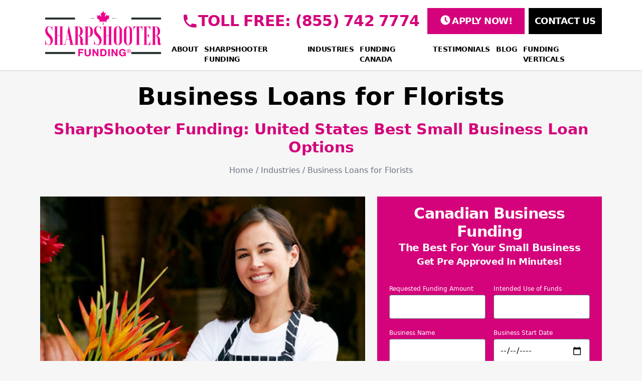

--- FILE ---
content_type: text/html; charset=utf-8
request_url: https://sharpshooterfunding.ca/industries/florists-business-loans/
body_size: 318359
content:
<!DOCTYPE html>
<html lang="en-CA" class="w-screen max-w-full">

<head>
    <title>
                     Business Loans for Florists &#x2d; SharpShooter Funding® | SharpShooter Funding®
            </title>
    <meta charset="UTF-8" />
    <meta http-equiv="X-UA-Compatible" content="IE=edge,chrome=1">
    <meta name="format-detection" content="telephone=no">
    <meta name="viewport" content="width=device-width, initial-scale=1.0, maximum-scale=1.0, user-scalable=0">

    <link rel="pingback" href="https://sharpshooterfunding.ca/wp/xmlrpc.php" />
    <!-- Google Tag Manager -->
    <script>(function(w,d,s,l,i){w[l]=w[l]||[];w[l].push({'gtm.start':
    new Date().getTime(),event:'gtm.js'});var f=d.getElementsByTagName(s)[0],
    j=d.createElement(s),dl=l!='dataLayer'?'&l='+l:'';j.async=true;j.src=
    'https://www.googletagmanager.com/gtm.js?id='+i+dl;f.parentNode.insertBefore(j,f);
    })(window,document,'script','dataLayer','GTM-P4JC89F');</script>
    <!-- End Google Tag Manager -->

    <!-- Google Tag Manager (noscript) -->
    <noscript><iframe src="https://www.googletagmanager.com/ns.html?id=GTM-P4JC89F"
    height="0" width="0" style="display:none;visibility:hidden"></iframe></noscript>
    <!-- End Google Tag Manager (noscript) -->
    	<style>img:is([sizes="auto" i], [sizes^="auto," i]) { contain-intrinsic-size: 3000px 1500px }</style>
	
<!-- The SEO Framework by Sybre Waaijer -->
<meta name="robots" content="max-snippet:-1,max-image-preview:standard,max-video-preview:-1" />
<link rel="canonical" href="https://sharpshooterfunding.ca/industries/florists-business-loans/" />
<meta name="description" content="Flowers hold a special meaning in our culture. They are used to show love and affection to those we care about, to mark special moments in our lives&#8230;" />
<meta property="og:type" content="website" />
<meta property="og:locale" content="en_GB" />
<meta property="og:site_name" content="SharpShooter Funding®" />
<meta property="og:title" content="Business Loans for Florists" />
<meta property="og:description" content="Flowers hold a special meaning in our culture. They are used to show love and affection to those we care about, to mark special moments in our lives, and to trigger the release of dopamine and&#8230;" />
<meta property="og:url" content="https://sharpshooterfunding.ca/industries/florists-business-loans/" />
<meta property="og:image" content="https://sharpshooterfunding.ca/app/uploads/2019/06/Florist.jpg" />
<meta property="og:image:width" content="475" />
<meta property="og:image:height" content="475" />
<meta name="twitter:card" content="summary_large_image" />
<meta name="twitter:title" content="Business Loans for Florists" />
<meta name="twitter:description" content="Flowers hold a special meaning in our culture. They are used to show love and affection to those we care about, to mark special moments in our lives, and to trigger the release of dopamine and&#8230;" />
<meta name="twitter:image" content="https://sharpshooterfunding.ca/app/uploads/2019/06/Florist.jpg" />
<script type="application/ld+json">{"@context":"https://schema.org","@graph":[{"@type":"WebSite","@id":"https://sharpshooterfunding.ca/#/schema/WebSite","url":"https://sharpshooterfunding.ca/","name":"SharpShooter Funding®","description":"Canadian Small Business Funding","inLanguage":"en-CA","potentialAction":{"@type":"SearchAction","target":{"@type":"EntryPoint","urlTemplate":"https://sharpshooterfunding.ca/search/{search_term_string}/"},"query-input":"required name=search_term_string"},"publisher":{"@type":"Organization","@id":"https://sharpshooterfunding.ca/#/schema/Organization","name":"SharpShooter Funding®","url":"https://sharpshooterfunding.ca/","logo":{"@type":"ImageObject","url":"https://sharpshooterfunding.ca/app/uploads/2020/12/cropped-ssf-r.png","contentUrl":"https://sharpshooterfunding.ca/app/uploads/2020/12/cropped-ssf-r.png","width":512,"height":512}}},{"@type":"WebPage","@id":"https://sharpshooterfunding.ca/industries/florists-business-loans/","url":"https://sharpshooterfunding.ca/industries/florists-business-loans/","name":"Business Loans for Florists &#x2d; SharpShooter Funding®","description":"Flowers hold a special meaning in our culture. They are used to show love and affection to those we care about, to mark special moments in our lives&#8230;","inLanguage":"en-CA","isPartOf":{"@id":"https://sharpshooterfunding.ca/#/schema/WebSite"},"breadcrumb":{"@type":"BreadcrumbList","@id":"https://sharpshooterfunding.ca/#/schema/BreadcrumbList","itemListElement":[{"@type":"ListItem","position":1,"item":"https://sharpshooterfunding.ca/","name":"SharpShooter Funding®"},{"@type":"ListItem","position":2,"item":"https://sharpshooterfunding.ca/industries/","name":"INDUSTRIES"},{"@type":"ListItem","position":3,"name":"Business Loans for Florists"}]},"potentialAction":{"@type":"ReadAction","target":"https://sharpshooterfunding.ca/industries/florists-business-loans/"}}]}</script>
<!-- / The SEO Framework by Sybre Waaijer | 13.69ms meta | 10.20ms boot -->

<link rel='dns-prefetch' href='//use.fontawesome.com' />
<link rel="alternate" type="application/rss+xml" title="SharpShooter Funding® &raquo; Business Loans for Florists Comments Feed" href="https://sharpshooterfunding.ca/industries/florists-business-loans/feed/" />
<script type="text/javascript">
/* <![CDATA[ */
window._wpemojiSettings = {"baseUrl":"https:\/\/s.w.org\/images\/core\/emoji\/16.0.1\/72x72\/","ext":".png","svgUrl":"https:\/\/s.w.org\/images\/core\/emoji\/16.0.1\/svg\/","svgExt":".svg","source":{"concatemoji":"https:\/\/sharpshooterfunding.ca\/wp\/wp-includes\/js\/wp-emoji-release.min.js?ver=6.8.2"}};
/*! This file is auto-generated */
!function(s,n){var o,i,e;function c(e){try{var t={supportTests:e,timestamp:(new Date).valueOf()};sessionStorage.setItem(o,JSON.stringify(t))}catch(e){}}function p(e,t,n){e.clearRect(0,0,e.canvas.width,e.canvas.height),e.fillText(t,0,0);var t=new Uint32Array(e.getImageData(0,0,e.canvas.width,e.canvas.height).data),a=(e.clearRect(0,0,e.canvas.width,e.canvas.height),e.fillText(n,0,0),new Uint32Array(e.getImageData(0,0,e.canvas.width,e.canvas.height).data));return t.every(function(e,t){return e===a[t]})}function u(e,t){e.clearRect(0,0,e.canvas.width,e.canvas.height),e.fillText(t,0,0);for(var n=e.getImageData(16,16,1,1),a=0;a<n.data.length;a++)if(0!==n.data[a])return!1;return!0}function f(e,t,n,a){switch(t){case"flag":return n(e,"\ud83c\udff3\ufe0f\u200d\u26a7\ufe0f","\ud83c\udff3\ufe0f\u200b\u26a7\ufe0f")?!1:!n(e,"\ud83c\udde8\ud83c\uddf6","\ud83c\udde8\u200b\ud83c\uddf6")&&!n(e,"\ud83c\udff4\udb40\udc67\udb40\udc62\udb40\udc65\udb40\udc6e\udb40\udc67\udb40\udc7f","\ud83c\udff4\u200b\udb40\udc67\u200b\udb40\udc62\u200b\udb40\udc65\u200b\udb40\udc6e\u200b\udb40\udc67\u200b\udb40\udc7f");case"emoji":return!a(e,"\ud83e\udedf")}return!1}function g(e,t,n,a){var r="undefined"!=typeof WorkerGlobalScope&&self instanceof WorkerGlobalScope?new OffscreenCanvas(300,150):s.createElement("canvas"),o=r.getContext("2d",{willReadFrequently:!0}),i=(o.textBaseline="top",o.font="600 32px Arial",{});return e.forEach(function(e){i[e]=t(o,e,n,a)}),i}function t(e){var t=s.createElement("script");t.src=e,t.defer=!0,s.head.appendChild(t)}"undefined"!=typeof Promise&&(o="wpEmojiSettingsSupports",i=["flag","emoji"],n.supports={everything:!0,everythingExceptFlag:!0},e=new Promise(function(e){s.addEventListener("DOMContentLoaded",e,{once:!0})}),new Promise(function(t){var n=function(){try{var e=JSON.parse(sessionStorage.getItem(o));if("object"==typeof e&&"number"==typeof e.timestamp&&(new Date).valueOf()<e.timestamp+604800&&"object"==typeof e.supportTests)return e.supportTests}catch(e){}return null}();if(!n){if("undefined"!=typeof Worker&&"undefined"!=typeof OffscreenCanvas&&"undefined"!=typeof URL&&URL.createObjectURL&&"undefined"!=typeof Blob)try{var e="postMessage("+g.toString()+"("+[JSON.stringify(i),f.toString(),p.toString(),u.toString()].join(",")+"));",a=new Blob([e],{type:"text/javascript"}),r=new Worker(URL.createObjectURL(a),{name:"wpTestEmojiSupports"});return void(r.onmessage=function(e){c(n=e.data),r.terminate(),t(n)})}catch(e){}c(n=g(i,f,p,u))}t(n)}).then(function(e){for(var t in e)n.supports[t]=e[t],n.supports.everything=n.supports.everything&&n.supports[t],"flag"!==t&&(n.supports.everythingExceptFlag=n.supports.everythingExceptFlag&&n.supports[t]);n.supports.everythingExceptFlag=n.supports.everythingExceptFlag&&!n.supports.flag,n.DOMReady=!1,n.readyCallback=function(){n.DOMReady=!0}}).then(function(){return e}).then(function(){var e;n.supports.everything||(n.readyCallback(),(e=n.source||{}).concatemoji?t(e.concatemoji):e.wpemoji&&e.twemoji&&(t(e.twemoji),t(e.wpemoji)))}))}((window,document),window._wpemojiSettings);
/* ]]> */
</script>
<style id='wp-emoji-styles-inline-css' type='text/css'>

	img.wp-smiley, img.emoji {
		display: inline !important;
		border: none !important;
		box-shadow: none !important;
		height: 1em !important;
		width: 1em !important;
		margin: 0 0.07em !important;
		vertical-align: -0.1em !important;
		background: none !important;
		padding: 0 !important;
	}
</style>
<style id='font-awesome-svg-styles-default-inline-css' type='text/css'>
.svg-inline--fa {
  display: inline-block;
  height: 1em;
  overflow: visible;
  vertical-align: -.125em;
}
</style>
<link rel='stylesheet' id='font-awesome-svg-styles-css' href='https://sharpshooterfunding.ca/app/uploads/font-awesome/v5.15.4/css/svg-with-js.css' type='text/css' media='all' />
<style id='font-awesome-svg-styles-inline-css' type='text/css'>
   .wp-block-font-awesome-icon svg::before,
   .wp-rich-text-font-awesome-icon svg::before {content: unset;}
</style>
<link rel='stylesheet' id='contact-form-7-css' href='https://sharpshooterfunding.ca/app/plugins/contact-form-7/includes/css/styles.css?ver=6.1.1' type='text/css' media='all' />
<link rel='stylesheet' id='font-awesome-official-css' href='https://use.fontawesome.com/releases/v5.15.4/css/all.css' type='text/css' media='all' integrity="sha384-DyZ88mC6Up2uqS4h/KRgHuoeGwBcD4Ng9SiP4dIRy0EXTlnuz47vAwmeGwVChigm" crossorigin="anonymous" />
<link rel='stylesheet' id='launchframe-styles-css' href='https://sharpshooterfunding.ca/app/themes/sharpshooterfunding/dist/css/main.css?ver=6.8.2' type='text/css' media='all' />
<link rel='stylesheet' id='font-awesome-official-v4shim-css' href='https://use.fontawesome.com/releases/v5.15.4/css/v4-shims.css' type='text/css' media='all' integrity="sha384-Vq76wejb3QJM4nDatBa5rUOve+9gkegsjCebvV/9fvXlGWo4HCMR4cJZjjcF6Viv" crossorigin="anonymous" />
<style id='font-awesome-official-v4shim-inline-css' type='text/css'>
@font-face {
font-family: "FontAwesome";
font-display: block;
src: url("https://use.fontawesome.com/releases/v5.15.4/webfonts/fa-brands-400.eot"),
		url("https://use.fontawesome.com/releases/v5.15.4/webfonts/fa-brands-400.eot?#iefix") format("embedded-opentype"),
		url("https://use.fontawesome.com/releases/v5.15.4/webfonts/fa-brands-400.woff2") format("woff2"),
		url("https://use.fontawesome.com/releases/v5.15.4/webfonts/fa-brands-400.woff") format("woff"),
		url("https://use.fontawesome.com/releases/v5.15.4/webfonts/fa-brands-400.ttf") format("truetype"),
		url("https://use.fontawesome.com/releases/v5.15.4/webfonts/fa-brands-400.svg#fontawesome") format("svg");
}

@font-face {
font-family: "FontAwesome";
font-display: block;
src: url("https://use.fontawesome.com/releases/v5.15.4/webfonts/fa-solid-900.eot"),
		url("https://use.fontawesome.com/releases/v5.15.4/webfonts/fa-solid-900.eot?#iefix") format("embedded-opentype"),
		url("https://use.fontawesome.com/releases/v5.15.4/webfonts/fa-solid-900.woff2") format("woff2"),
		url("https://use.fontawesome.com/releases/v5.15.4/webfonts/fa-solid-900.woff") format("woff"),
		url("https://use.fontawesome.com/releases/v5.15.4/webfonts/fa-solid-900.ttf") format("truetype"),
		url("https://use.fontawesome.com/releases/v5.15.4/webfonts/fa-solid-900.svg#fontawesome") format("svg");
}

@font-face {
font-family: "FontAwesome";
font-display: block;
src: url("https://use.fontawesome.com/releases/v5.15.4/webfonts/fa-regular-400.eot"),
		url("https://use.fontawesome.com/releases/v5.15.4/webfonts/fa-regular-400.eot?#iefix") format("embedded-opentype"),
		url("https://use.fontawesome.com/releases/v5.15.4/webfonts/fa-regular-400.woff2") format("woff2"),
		url("https://use.fontawesome.com/releases/v5.15.4/webfonts/fa-regular-400.woff") format("woff"),
		url("https://use.fontawesome.com/releases/v5.15.4/webfonts/fa-regular-400.ttf") format("truetype"),
		url("https://use.fontawesome.com/releases/v5.15.4/webfonts/fa-regular-400.svg#fontawesome") format("svg");
unicode-range: U+F004-F005,U+F007,U+F017,U+F022,U+F024,U+F02E,U+F03E,U+F044,U+F057-F059,U+F06E,U+F070,U+F075,U+F07B-F07C,U+F080,U+F086,U+F089,U+F094,U+F09D,U+F0A0,U+F0A4-F0A7,U+F0C5,U+F0C7-F0C8,U+F0E0,U+F0EB,U+F0F3,U+F0F8,U+F0FE,U+F111,U+F118-F11A,U+F11C,U+F133,U+F144,U+F146,U+F14A,U+F14D-F14E,U+F150-F152,U+F15B-F15C,U+F164-F165,U+F185-F186,U+F191-F192,U+F1AD,U+F1C1-F1C9,U+F1CD,U+F1D8,U+F1E3,U+F1EA,U+F1F6,U+F1F9,U+F20A,U+F247-F249,U+F24D,U+F254-F25B,U+F25D,U+F267,U+F271-F274,U+F279,U+F28B,U+F28D,U+F2B5-F2B6,U+F2B9,U+F2BB,U+F2BD,U+F2C1-F2C2,U+F2D0,U+F2D2,U+F2DC,U+F2ED,U+F328,U+F358-F35B,U+F3A5,U+F3D1,U+F410,U+F4AD;
}
</style>
<link rel="https://api.w.org/" href="https://sharpshooterfunding.ca/wp-json/" /><link rel="alternate" title="JSON" type="application/json" href="https://sharpshooterfunding.ca/wp-json/wp/v2/pages/153" /><link rel="EditURI" type="application/rsd+xml" title="RSD" href="https://sharpshooterfunding.ca/wp/xmlrpc.php?rsd" />
<link rel="alternate" title="oEmbed (JSON)" type="application/json+oembed" href="https://sharpshooterfunding.ca/wp-json/oembed/1.0/embed?url=https%3A%2F%2Fsharpshooterfunding.ca%2Findustries%2Fflorists-business-loans%2F" />
<link rel="alternate" title="oEmbed (XML)" type="text/xml+oembed" href="https://sharpshooterfunding.ca/wp-json/oembed/1.0/embed?url=https%3A%2F%2Fsharpshooterfunding.ca%2Findustries%2Fflorists-business-loans%2F&#038;format=xml" />
<style type="text/css">
			.aiovg-player {
				display: block;
				position: relative;
				padding-bottom: 56.25%;
				width: 100%;
				height: 0;	
				overflow: hidden;
			}
			
			.aiovg-player iframe,
			.aiovg-player .video-js,
			.aiovg-player .plyr {
				--plyr-color-main: #00b2ff;
				position: absolute;
				inset: 0;	
				margin: 0;
				padding: 0;
				width: 100%;
				height: 100%;
			}
		</style><link rel="icon" href="https://sharpshooterfunding.ca/app/uploads/2020/12/cropped-ssf-r-32x32.png" sizes="32x32" />
<link rel="icon" href="https://sharpshooterfunding.ca/app/uploads/2020/12/cropped-ssf-r-192x192.png" sizes="192x192" />
<link rel="apple-touch-icon" href="https://sharpshooterfunding.ca/app/uploads/2020/12/cropped-ssf-r-180x180.png" />
<meta name="msapplication-TileImage" content="https://sharpshooterfunding.ca/app/uploads/2020/12/cropped-ssf-r-270x270.png" />

</head>

<body class="wp-singular page-template page-template-page-industry page-template-page-industry-php page page-id-153 page-child parent-pageid-107 wp-theme-sharpshooterfunding text-black bg-gray-100 font-sans text-base antialiased">
    <div id="root">
        <header class="inset-x-0 top-0 shadow lg:fixed" style="z-index: 9998;">
        <div class="bg-white">
        <div class="max-w-6xl px-4 mx-auto">
            <div class="justify-between lg:flex">
                <div class="flex items-center justify-between">
                    <a class="block w-40 lg:w-64" href="https://sharpshooterfunding.ca">
                        <svg xmlns="http://www.w3.org/2000/svg" xmlns:xlink="http://www.w3.org/1999/xlink" width="255" height="104.928" viewBox="0 0 255 104.928">
  <image id="SHARPSHOOTER_FUNDING_R" data-name="SHARPSHOOTER FUNDING R" width="255" height="104.928" xlink:href="[data-uri]"/>
</svg>

                    </a>

                    <div class="fixed top-0 right-0 z-50 mt-16 mr-4 lg:hidden">
                        <mobile-navigation :menu='{"MenuItemClass":"App\\Menu\\Item","PostClass":"Rareloop\\Lumberjack\\Post","depth":0,"items":[{"PostClass":"Timber\\Post","listItemClass":"page-list__item","children":[{"PostClass":"Timber\\Post","listItemClass":"page-list__item","children":[],"has_child_class":false,"classes":["","menu-item","menu-item-type-post_type","menu-item-object-page","menu-item-6413"],"class":"menu-item menu-item-type-post_type menu-item-object-page menu-item-6413","level":1,"post_name":"about-sharpshooter-2","url":"https:\/\/sharpshooterfunding.ca\/about-sharpshooter\/","current":false,"current_item_parent":false,"current_item_ancestor":false,"id":6413,"ID":6413,"object_type":"post","ImageClass":"Timber\\Image","TermClass":"Timber\\Term","custom":{"_menu_item_type":"post_type","_menu_item_menu_item_parent":"1512","_menu_item_object_id":"120","_menu_item_object":"page","_menu_item_target":"","_menu_item_classes":[""],"_menu_item_xfn":"","_menu_item_url":"","_wp_old_date":["2019-12-14","2021-04-23","2021-05-14","2021-08-05","2021-09-23"]},"___content":null,"_permalink":null,"_next":[],"_prev":[],"_css_class":null,"post_author":"1","post_content":"","post_date":"2022-11-15 15:30:55","post_excerpt":"","post_parent":0,"post_status":"publish","post_title":"ABOUT SHARPSHOOTER","post_type":"nav_menu_item","__type":null,"_menu_item_type":"post_type","_menu_item_menu_item_parent":"1512","_menu_item_object":"page","_menu_item_target":"","_menu_item_classes":[""],"_menu_item_xfn":"","_wp_old_date":["2019-12-14","2021-04-23","2021-05-14","2021-08-05","2021-09-23"],"post_date_gmt":"2019-12-14 22:29:57","comment_status":"closed","ping_status":"closed","post_password":"","to_ping":"","pinged":"","post_modified":"2022-11-15 15:30:55","post_modified_gmt":"2022-11-15 15:30:55","post_content_filtered":"","guid":"https:\/\/sharpshooterfunding.com\/?p=6413","menu_order":2,"post_mime_type":"","comment_count":"0","filter":"raw","db_id":6413,"menu_item_parent":"1512","object_id":"120","object":"page","type_label":"Page","target":"","attr_title":"","description":"","xfn":"","__title":"ABOUT SHARPSHOOTER","status":"publish","name":"ABOUT SHARPSHOOTER"},{"PostClass":"Timber\\Post","listItemClass":"page-list__item","children":[],"has_child_class":false,"classes":["","menu-item","menu-item-type-custom","menu-item-object-custom","menu-item-6414"],"class":"menu-item menu-item-type-custom menu-item-object-custom menu-item-6414","level":1,"post_name":"small-business-funding","url":"https:\/\/sharpshooterfunding.com\/business-funding\/","current":false,"current_item_parent":false,"current_item_ancestor":false,"id":6414,"ID":6414,"object_type":"post","ImageClass":"Timber\\Image","TermClass":"Timber\\Term","custom":{"_menu_item_type":"custom","_menu_item_menu_item_parent":"1512","_menu_item_object_id":"6414","_menu_item_object":"custom","_menu_item_target":"","_menu_item_classes":[""],"_menu_item_xfn":"","_menu_item_url":"https:\/\/sharpshooterfunding.com\/business-funding\/","_wp_old_date":["2019-12-14","2021-04-23","2021-05-14","2021-08-05","2021-09-23"]},"___content":null,"_permalink":null,"_next":[],"_prev":[],"_css_class":null,"post_author":"1","post_content":"","post_date":"2022-11-15 15:30:55","post_excerpt":"","post_parent":0,"post_status":"publish","post_title":"SMALL BUSINESS FUNDING","post_type":"nav_menu_item","__type":null,"_menu_item_type":"custom","_menu_item_menu_item_parent":"1512","_menu_item_object":"custom","_menu_item_target":"","_menu_item_classes":[""],"_menu_item_xfn":"","_wp_old_date":["2019-12-14","2021-04-23","2021-05-14","2021-08-05","2021-09-23"],"post_date_gmt":"2019-12-14 22:29:57","comment_status":"closed","ping_status":"closed","post_password":"","to_ping":"","pinged":"","post_modified":"2022-11-15 15:30:55","post_modified_gmt":"2022-11-15 15:30:55","post_content_filtered":"","guid":"https:\/\/sharpshooterfunding.com\/?p=6414","menu_order":3,"post_mime_type":"","comment_count":"0","filter":"raw","db_id":6414,"menu_item_parent":"1512","object_id":"6414","object":"custom","type_label":"Custom Link","target":"","attr_title":"","description":"","xfn":"","__title":"SMALL BUSINESS FUNDING","status":"publish","name":"SMALL BUSINESS FUNDING"},{"PostClass":"Timber\\Post","listItemClass":"page-list__item","children":[],"has_child_class":false,"classes":["","menu-item","menu-item-type-custom","menu-item-object-custom","menu-item-6415"],"class":"menu-item menu-item-type-custom menu-item-object-custom menu-item-6415","level":1,"post_name":"fixed-funding-vs-flex-funding","url":"\/the-fixed-funding-vs-flex-funding\/","current":false,"current_item_parent":false,"current_item_ancestor":false,"id":6415,"ID":6415,"object_type":"post","ImageClass":"Timber\\Image","TermClass":"Timber\\Term","custom":{"_menu_item_type":"custom","_menu_item_menu_item_parent":"1512","_menu_item_object_id":"6415","_menu_item_object":"custom","_menu_item_target":"","_menu_item_classes":[""],"_menu_item_xfn":"","_menu_item_url":"\/the-fixed-funding-vs-flex-funding\/","_wp_old_date":["2019-12-14","2021-04-23","2021-05-14","2021-08-05","2021-09-23"]},"___content":null,"_permalink":null,"_next":[],"_prev":[],"_css_class":null,"post_author":"1","post_content":"","post_date":"2022-11-15 15:30:55","post_excerpt":"","post_parent":0,"post_status":"publish","post_title":"FIXED FUNDING VS. FLEX FUNDING","post_type":"nav_menu_item","__type":null,"_menu_item_type":"custom","_menu_item_menu_item_parent":"1512","_menu_item_object":"custom","_menu_item_target":"","_menu_item_classes":[""],"_menu_item_xfn":"","_wp_old_date":["2019-12-14","2021-04-23","2021-05-14","2021-08-05","2021-09-23"],"post_date_gmt":"2019-12-14 22:29:57","comment_status":"closed","ping_status":"closed","post_password":"","to_ping":"","pinged":"","post_modified":"2022-11-15 15:30:55","post_modified_gmt":"2022-11-15 15:30:55","post_content_filtered":"","guid":"https:\/\/sharpshooterfunding.com\/?p=6415","menu_order":4,"post_mime_type":"","comment_count":"0","filter":"raw","db_id":6415,"menu_item_parent":"1512","object_id":"6415","object":"custom","type_label":"Custom Link","target":"","attr_title":"","description":"","xfn":"","__title":"FIXED FUNDING VS. FLEX FUNDING","status":"publish","name":"FIXED FUNDING VS. FLEX FUNDING"},{"PostClass":"Timber\\Post","listItemClass":"page-list__item","children":[],"has_child_class":false,"classes":["","menu-item","menu-item-type-custom","menu-item-object-custom","menu-item-6416"],"class":"menu-item menu-item-type-custom menu-item-object-custom menu-item-6416","level":1,"post_name":"traditional-business-loans-vs-mca","url":"\/business-loans-vs-mca\/","current":false,"current_item_parent":false,"current_item_ancestor":false,"id":6416,"ID":6416,"object_type":"post","ImageClass":"Timber\\Image","TermClass":"Timber\\Term","custom":{"_menu_item_type":"custom","_menu_item_menu_item_parent":"1512","_menu_item_object_id":"6416","_menu_item_object":"custom","_menu_item_target":"","_menu_item_classes":[""],"_menu_item_xfn":"","_menu_item_url":"\/business-loans-vs-mca\/","_wp_old_date":["2019-12-14","2021-04-23","2021-05-14","2021-08-05","2021-09-23"]},"___content":null,"_permalink":null,"_next":[],"_prev":[],"_css_class":null,"post_author":"1","post_content":"","post_date":"2022-11-15 15:30:55","post_excerpt":"","post_parent":0,"post_status":"publish","post_title":"TRADITIONAL BUSINESS FINANCING vs. BUSINESS FUNDING","post_type":"nav_menu_item","__type":null,"_menu_item_type":"custom","_menu_item_menu_item_parent":"1512","_menu_item_object":"custom","_menu_item_target":"","_menu_item_classes":[""],"_menu_item_xfn":"","_wp_old_date":["2019-12-14","2021-04-23","2021-05-14","2021-08-05","2021-09-23"],"post_date_gmt":"2019-12-14 22:29:57","comment_status":"closed","ping_status":"closed","post_password":"","to_ping":"","pinged":"","post_modified":"2022-11-15 15:30:55","post_modified_gmt":"2022-11-15 15:30:55","post_content_filtered":"","guid":"https:\/\/sharpshooterfunding.com\/?p=6416","menu_order":5,"post_mime_type":"","comment_count":"0","filter":"raw","db_id":6416,"menu_item_parent":"1512","object_id":"6416","object":"custom","type_label":"Custom Link","target":"","attr_title":"","description":"","xfn":"","__title":"TRADITIONAL BUSINESS FINANCING vs. BUSINESS FUNDING","status":"publish","name":"TRADITIONAL BUSINESS FINANCING vs. BUSINESS FUNDING"},{"PostClass":"Timber\\Post","listItemClass":"page-list__item","children":[],"has_child_class":false,"classes":["","menu-item","menu-item-type-custom","menu-item-object-custom","menu-item-6417"],"class":"menu-item menu-item-type-custom menu-item-object-custom menu-item-6417","level":1,"post_name":"soft-credit-pulls","url":"\/soft-credit-pulls\/","current":false,"current_item_parent":false,"current_item_ancestor":false,"id":6417,"ID":6417,"object_type":"post","ImageClass":"Timber\\Image","TermClass":"Timber\\Term","custom":{"_menu_item_type":"custom","_menu_item_menu_item_parent":"1512","_menu_item_object_id":"6417","_menu_item_object":"custom","_menu_item_target":"","_menu_item_classes":[""],"_menu_item_xfn":"","_menu_item_url":"\/soft-credit-pulls\/","_wp_old_date":["2019-12-14","2021-04-23","2021-05-14","2021-08-05","2021-09-23"]},"___content":null,"_permalink":null,"_next":[],"_prev":[],"_css_class":null,"post_author":"1","post_content":"","post_date":"2022-11-15 15:30:55","post_excerpt":"","post_parent":0,"post_status":"publish","post_title":"SOFT CREDIT PULLS","post_type":"nav_menu_item","__type":null,"_menu_item_type":"custom","_menu_item_menu_item_parent":"1512","_menu_item_object":"custom","_menu_item_target":"","_menu_item_classes":[""],"_menu_item_xfn":"","_wp_old_date":["2019-12-14","2021-04-23","2021-05-14","2021-08-05","2021-09-23"],"post_date_gmt":"2019-12-14 22:29:57","comment_status":"closed","ping_status":"closed","post_password":"","to_ping":"","pinged":"","post_modified":"2022-11-15 15:30:55","post_modified_gmt":"2022-11-15 15:30:55","post_content_filtered":"","guid":"https:\/\/sharpshooterfunding.com\/?p=6417","menu_order":6,"post_mime_type":"","comment_count":"0","filter":"raw","db_id":6417,"menu_item_parent":"1512","object_id":"6417","object":"custom","type_label":"Custom Link","target":"","attr_title":"","description":"","xfn":"","__title":"SOFT CREDIT PULLS","status":"publish","name":"SOFT CREDIT PULLS"},{"PostClass":"Timber\\Post","listItemClass":"page-list__item","children":[],"has_child_class":false,"classes":["","menu-item","menu-item-type-custom","menu-item-object-custom","menu-item-9674"],"class":"menu-item menu-item-type-custom menu-item-object-custom menu-item-9674","level":1,"post_name":"sharpshooter-20-20-funds","url":"\/sharpshooter2020funds\/","current":false,"current_item_parent":false,"current_item_ancestor":false,"id":9674,"ID":9674,"object_type":"post","ImageClass":"Timber\\Image","TermClass":"Timber\\Term","custom":{"_menu_item_type":"custom","_menu_item_menu_item_parent":"1512","_menu_item_object_id":"9674","_menu_item_object":"custom","_menu_item_target":"","_menu_item_classes":[""],"_menu_item_xfn":"","_menu_item_url":"\/sharpshooter2020funds\/","_wp_old_date":["2020-05-16","2021-04-23","2021-05-14","2021-08-05","2021-09-23"]},"___content":null,"_permalink":null,"_next":[],"_prev":[],"_css_class":null,"post_author":"1","post_content":"","post_date":"2022-11-15 15:30:55","post_excerpt":"","post_parent":0,"post_status":"publish","post_title":"SHARPSHOOTER 20\/20 FUNDS","post_type":"nav_menu_item","__type":null,"_menu_item_type":"custom","_menu_item_menu_item_parent":"1512","_menu_item_object":"custom","_menu_item_target":"","_menu_item_classes":[""],"_menu_item_xfn":"","_wp_old_date":["2020-05-16","2021-04-23","2021-05-14","2021-08-05","2021-09-23"],"post_date_gmt":"2020-05-16 13:11:37","comment_status":"closed","ping_status":"closed","post_password":"","to_ping":"","pinged":"","post_modified":"2022-11-15 15:30:55","post_modified_gmt":"2022-11-15 15:30:55","post_content_filtered":"","guid":"https:\/\/sharpshooterfunding.com\/?p=9674","menu_order":7,"post_mime_type":"","comment_count":"0","filter":"raw","db_id":9674,"menu_item_parent":"1512","object_id":"9674","object":"custom","type_label":"Custom Link","target":"","attr_title":"","description":"","xfn":"","__title":"SHARPSHOOTER 20\/20 FUNDS","status":"publish","name":"SHARPSHOOTER 20\/20 FUNDS"},{"PostClass":"Timber\\Post","listItemClass":"page-list__item","children":[],"has_child_class":false,"classes":["","menu-item","menu-item-type-custom","menu-item-object-custom","menu-item-10024"],"class":"menu-item menu-item-type-custom menu-item-object-custom menu-item-10024","level":1,"post_name":"funding-business-ethics","url":"\/funding-business-ethics\/","current":false,"current_item_parent":false,"current_item_ancestor":false,"id":10024,"ID":10024,"object_type":"post","ImageClass":"Timber\\Image","TermClass":"Timber\\Term","custom":{"_menu_item_type":"custom","_menu_item_menu_item_parent":"1512","_menu_item_object_id":"10024","_menu_item_object":"custom","_menu_item_target":"","_menu_item_classes":[""],"_menu_item_xfn":"","_menu_item_url":"\/funding-business-ethics\/","_wp_old_date":["2020-05-29","2021-04-23","2021-05-14","2021-08-05","2021-09-23"]},"___content":null,"_permalink":null,"_next":[],"_prev":[],"_css_class":null,"post_author":"1","post_content":"","post_date":"2022-11-15 15:30:55","post_excerpt":"","post_parent":0,"post_status":"publish","post_title":"FUNDING BUSINESS ETHICS","post_type":"nav_menu_item","__type":null,"_menu_item_type":"custom","_menu_item_menu_item_parent":"1512","_menu_item_object":"custom","_menu_item_target":"","_menu_item_classes":[""],"_menu_item_xfn":"","_wp_old_date":["2020-05-29","2021-04-23","2021-05-14","2021-08-05","2021-09-23"],"post_date_gmt":"2020-05-29 13:17:41","comment_status":"closed","ping_status":"closed","post_password":"","to_ping":"","pinged":"","post_modified":"2022-11-15 15:30:55","post_modified_gmt":"2022-11-15 15:30:55","post_content_filtered":"","guid":"https:\/\/sharpshooterfunding.com\/?p=10024","menu_order":8,"post_mime_type":"","comment_count":"0","filter":"raw","db_id":10024,"menu_item_parent":"1512","object_id":"10024","object":"custom","type_label":"Custom Link","target":"","attr_title":"","description":"","xfn":"","__title":"FUNDING BUSINESS ETHICS","status":"publish","name":"FUNDING BUSINESS ETHICS"},{"PostClass":"Timber\\Post","listItemClass":"page-list__item","children":[],"has_child_class":false,"classes":["","menu-item","menu-item-type-custom","menu-item-object-custom","menu-item-6421"],"class":"menu-item menu-item-type-custom menu-item-object-custom menu-item-6421","level":1,"post_name":"what-is-working-capital","url":"\/what-is-working-capital\/","current":false,"current_item_parent":false,"current_item_ancestor":false,"id":6421,"ID":6421,"object_type":"post","ImageClass":"Timber\\Image","TermClass":"Timber\\Term","custom":{"_menu_item_type":"custom","_menu_item_menu_item_parent":"1512","_menu_item_object_id":"6421","_menu_item_object":"custom","_menu_item_target":"","_menu_item_classes":[""],"_menu_item_xfn":"","_menu_item_url":"\/what-is-working-capital\/","_wp_old_date":["2019-12-14","2021-04-23","2021-05-14","2021-08-05","2021-09-23"]},"___content":null,"_permalink":null,"_next":[],"_prev":[],"_css_class":null,"post_author":"1","post_content":"","post_date":"2022-11-15 15:30:55","post_excerpt":"","post_parent":0,"post_status":"publish","post_title":"WHAT IS WORKING CAPITAL?","post_type":"nav_menu_item","__type":null,"_menu_item_type":"custom","_menu_item_menu_item_parent":"1512","_menu_item_object":"custom","_menu_item_target":"","_menu_item_classes":[""],"_menu_item_xfn":"","_wp_old_date":["2019-12-14","2021-04-23","2021-05-14","2021-08-05","2021-09-23"],"post_date_gmt":"2019-12-14 22:29:57","comment_status":"closed","ping_status":"closed","post_password":"","to_ping":"","pinged":"","post_modified":"2022-11-15 15:30:55","post_modified_gmt":"2022-11-15 15:30:55","post_content_filtered":"","guid":"https:\/\/sharpshooterfunding.com\/?p=6421","menu_order":9,"post_mime_type":"","comment_count":"0","filter":"raw","db_id":6421,"menu_item_parent":"1512","object_id":"6421","object":"custom","type_label":"Custom Link","target":"","attr_title":"","description":"","xfn":"","__title":"WHAT IS WORKING CAPITAL?","status":"publish","name":"WHAT IS WORKING CAPITAL?"},{"PostClass":"Timber\\Post","listItemClass":"page-list__item","children":[],"has_child_class":false,"classes":["","menu-item","menu-item-type-custom","menu-item-object-custom","menu-item-14056"],"class":"menu-item menu-item-type-custom menu-item-object-custom menu-item-14056","level":1,"post_name":"the-peoples-funder","url":"\/the-peoples-funder","current":false,"current_item_parent":false,"current_item_ancestor":false,"id":14056,"ID":14056,"object_type":"post","ImageClass":"Timber\\Image","TermClass":"Timber\\Term","custom":{"_menu_item_type":"custom","_menu_item_menu_item_parent":"1512","_menu_item_object_id":"14056","_menu_item_object":"custom","_menu_item_target":"","_menu_item_classes":[""],"_menu_item_xfn":"","_menu_item_url":"\/the-peoples-funder","_wp_old_date":["2021-04-23","2021-05-14","2021-08-05","2021-09-23"]},"___content":null,"_permalink":null,"_next":[],"_prev":[],"_css_class":null,"post_author":"1","post_content":"","post_date":"2022-11-15 15:30:55","post_excerpt":"","post_parent":0,"post_status":"publish","post_title":"THE PEOPLES FUNDER\u00ae","post_type":"nav_menu_item","__type":null,"_menu_item_type":"custom","_menu_item_menu_item_parent":"1512","_menu_item_object":"custom","_menu_item_target":"","_menu_item_classes":[""],"_menu_item_xfn":"","_wp_old_date":["2021-04-23","2021-05-14","2021-08-05","2021-09-23"],"post_date_gmt":"2021-04-23 21:27:38","comment_status":"closed","ping_status":"closed","post_password":"","to_ping":"","pinged":"","post_modified":"2022-11-15 15:30:55","post_modified_gmt":"2022-11-15 15:30:55","post_content_filtered":"","guid":"https:\/\/sharpshooterfunding.ca\/?p=14056","menu_order":10,"post_mime_type":"","comment_count":"0","filter":"raw","db_id":14056,"menu_item_parent":"1512","object_id":"14056","object":"custom","type_label":"Custom Link","target":"","attr_title":"","description":"","xfn":"","__title":"THE PEOPLES FUNDER\u00ae","status":"publish","name":"THE PEOPLES FUNDER\u00ae"},{"PostClass":"Timber\\Post","listItemClass":"page-list__item","children":[],"has_child_class":false,"classes":["","menu-item","menu-item-type-custom","menu-item-object-custom","menu-item-6422"],"class":"menu-item menu-item-type-custom menu-item-object-custom menu-item-6422","level":1,"post_name":"faq-business-funding-in-canada","url":"\/faq-business-funding-in-canada-eh\/","current":false,"current_item_parent":false,"current_item_ancestor":false,"id":6422,"ID":6422,"object_type":"post","ImageClass":"Timber\\Image","TermClass":"Timber\\Term","custom":{"_menu_item_type":"custom","_menu_item_menu_item_parent":"1512","_menu_item_object_id":"6422","_menu_item_object":"custom","_menu_item_target":"","_menu_item_classes":[""],"_menu_item_xfn":"","_menu_item_url":"\/faq-business-funding-in-canada-eh\/","_wp_old_date":["2019-12-14","2021-04-23","2021-05-14","2021-08-05","2021-09-23"]},"___content":null,"_permalink":null,"_next":[],"_prev":[],"_css_class":null,"post_author":"1","post_content":"","post_date":"2022-11-15 15:30:55","post_excerpt":"","post_parent":0,"post_status":"publish","post_title":"FAQ \u2013 BUSINESS FUNDING IN CANADA","post_type":"nav_menu_item","__type":null,"_menu_item_type":"custom","_menu_item_menu_item_parent":"1512","_menu_item_object":"custom","_menu_item_target":"","_menu_item_classes":[""],"_menu_item_xfn":"","_wp_old_date":["2019-12-14","2021-04-23","2021-05-14","2021-08-05","2021-09-23"],"post_date_gmt":"2019-12-14 22:29:57","comment_status":"closed","ping_status":"closed","post_password":"","to_ping":"","pinged":"","post_modified":"2022-11-15 15:30:55","post_modified_gmt":"2022-11-15 15:30:55","post_content_filtered":"","guid":"https:\/\/sharpshooterfunding.com\/?p=6422","menu_order":11,"post_mime_type":"","comment_count":"0","filter":"raw","db_id":6422,"menu_item_parent":"1512","object_id":"6422","object":"custom","type_label":"Custom Link","target":"","attr_title":"","description":"","xfn":"","__title":"FAQ \u2013 BUSINESS FUNDING IN CANADA","status":"publish","name":"FAQ \u2013 BUSINESS FUNDING IN CANADA"},{"PostClass":"Timber\\Post","listItemClass":"page-list__item","children":[],"has_child_class":false,"classes":["","menu-item","menu-item-type-custom","menu-item-object-custom","menu-item-6423"],"class":"menu-item menu-item-type-custom menu-item-object-custom menu-item-6423","level":1,"post_name":"small-business-funding-vs-big-banks","url":"\/small-business-funding-vs-big-banks\/","current":false,"current_item_parent":false,"current_item_ancestor":false,"id":6423,"ID":6423,"object_type":"post","ImageClass":"Timber\\Image","TermClass":"Timber\\Term","custom":{"_menu_item_type":"custom","_menu_item_menu_item_parent":"1512","_menu_item_object_id":"6423","_menu_item_object":"custom","_menu_item_target":"","_menu_item_classes":[""],"_menu_item_xfn":"","_menu_item_url":"\/small-business-funding-vs-big-banks\/","_wp_old_date":["2019-12-14","2021-04-23","2021-05-14","2021-08-05","2021-09-23"]},"___content":null,"_permalink":null,"_next":[],"_prev":[],"_css_class":null,"post_author":"1","post_content":"","post_date":"2022-11-15 15:30:55","post_excerpt":"","post_parent":0,"post_status":"publish","post_title":"SMALL BUSINESS FUNDING VS. BIG BANKS","post_type":"nav_menu_item","__type":null,"_menu_item_type":"custom","_menu_item_menu_item_parent":"1512","_menu_item_object":"custom","_menu_item_target":"","_menu_item_classes":[""],"_menu_item_xfn":"","_wp_old_date":["2019-12-14","2021-04-23","2021-05-14","2021-08-05","2021-09-23"],"post_date_gmt":"2019-12-14 22:29:57","comment_status":"closed","ping_status":"closed","post_password":"","to_ping":"","pinged":"","post_modified":"2022-11-15 15:30:55","post_modified_gmt":"2022-11-15 15:30:55","post_content_filtered":"","guid":"https:\/\/sharpshooterfunding.com\/?p=6423","menu_order":12,"post_mime_type":"","comment_count":"0","filter":"raw","db_id":6423,"menu_item_parent":"1512","object_id":"6423","object":"custom","type_label":"Custom Link","target":"","attr_title":"","description":"","xfn":"","__title":"SMALL BUSINESS FUNDING VS. BIG BANKS","status":"publish","name":"SMALL BUSINESS FUNDING VS. BIG BANKS"},{"PostClass":"Timber\\Post","listItemClass":"page-list__item","children":[],"has_child_class":false,"classes":["","menu-item","menu-item-type-custom","menu-item-object-custom","menu-item-10567"],"class":"menu-item menu-item-type-custom menu-item-object-custom menu-item-10567","level":1,"post_name":"fund-small-in-canada","url":"\/fund-small-in-canada-provided-by-sharpshooter-funding\/","current":false,"current_item_parent":false,"current_item_ancestor":false,"id":10567,"ID":10567,"object_type":"post","ImageClass":"Timber\\Image","TermClass":"Timber\\Term","custom":{"_menu_item_type":"custom","_menu_item_menu_item_parent":"1512","_menu_item_object_id":"10567","_menu_item_object":"custom","_menu_item_target":"","_menu_item_classes":[""],"_menu_item_xfn":"","_menu_item_url":"\/fund-small-in-canada-provided-by-sharpshooter-funding\/","_wp_old_date":["2020-07-01","2021-04-23","2021-05-14","2021-08-05","2021-09-23"]},"___content":null,"_permalink":null,"_next":[],"_prev":[],"_css_class":null,"post_author":"1","post_content":"","post_date":"2022-11-15 15:30:55","post_excerpt":"","post_parent":0,"post_status":"publish","post_title":"FUND SMALL IN CANADA","post_type":"nav_menu_item","__type":null,"_menu_item_type":"custom","_menu_item_menu_item_parent":"1512","_menu_item_object":"custom","_menu_item_target":"","_menu_item_classes":[""],"_menu_item_xfn":"","_wp_old_date":["2020-07-01","2021-04-23","2021-05-14","2021-08-05","2021-09-23"],"post_date_gmt":"2020-07-01 18:54:48","comment_status":"closed","ping_status":"closed","post_password":"","to_ping":"","pinged":"","post_modified":"2022-11-15 15:30:55","post_modified_gmt":"2022-11-15 15:30:55","post_content_filtered":"","guid":"https:\/\/sharpshooterfunding.com\/?p=10567","menu_order":13,"post_mime_type":"","comment_count":"0","filter":"raw","db_id":10567,"menu_item_parent":"1512","object_id":"10567","object":"custom","type_label":"Custom Link","target":"","attr_title":"","description":"","xfn":"","__title":"FUND SMALL IN CANADA","status":"publish","name":"FUND SMALL IN CANADA"},{"PostClass":"Timber\\Post","listItemClass":"page-list__item","children":[],"has_child_class":false,"classes":["","menu-item","menu-item-type-custom","menu-item-object-custom","menu-item-9992"],"class":"menu-item menu-item-type-custom menu-item-object-custom menu-item-9992","level":1,"post_name":"canadian-business-funding-index","url":"\/small-business-funding-glossary\/","current":false,"current_item_parent":false,"current_item_ancestor":false,"id":9992,"ID":9992,"object_type":"post","ImageClass":"Timber\\Image","TermClass":"Timber\\Term","custom":{"_menu_item_type":"custom","_menu_item_menu_item_parent":"1512","_menu_item_object_id":"9992","_menu_item_object":"custom","_menu_item_target":"","_menu_item_classes":[""],"_menu_item_xfn":"","_menu_item_url":"\/small-business-funding-glossary\/","_wp_old_date":["2020-05-28","2021-04-23","2021-05-14","2021-08-05","2021-09-23"]},"___content":null,"_permalink":null,"_next":[],"_prev":[],"_css_class":null,"post_author":"1","post_content":"","post_date":"2022-11-15 15:30:55","post_excerpt":"","post_parent":0,"post_status":"publish","post_title":"CANADIAN BUSINESS FUNDING INDEX","post_type":"nav_menu_item","__type":null,"_menu_item_type":"custom","_menu_item_menu_item_parent":"1512","_menu_item_object":"custom","_menu_item_target":"","_menu_item_classes":[""],"_menu_item_xfn":"","_wp_old_date":["2020-05-28","2021-04-23","2021-05-14","2021-08-05","2021-09-23"],"post_date_gmt":"2020-05-28 15:45:21","comment_status":"closed","ping_status":"closed","post_password":"","to_ping":"","pinged":"","post_modified":"2022-11-15 15:30:55","post_modified_gmt":"2022-11-15 15:30:55","post_content_filtered":"","guid":"https:\/\/sharpshooterfunding.com\/?p=9992","menu_order":14,"post_mime_type":"","comment_count":"0","filter":"raw","db_id":9992,"menu_item_parent":"1512","object_id":"9992","object":"custom","type_label":"Custom Link","target":"","attr_title":"","description":"","xfn":"","__title":"CANADIAN BUSINESS FUNDING INDEX","status":"publish","name":"CANADIAN BUSINESS FUNDING INDEX"},{"PostClass":"Timber\\Post","listItemClass":"page-list__item","children":[],"has_child_class":false,"classes":["","menu-item","menu-item-type-custom","menu-item-object-custom","menu-item-10332"],"class":"menu-item menu-item-type-custom menu-item-object-custom menu-item-10332","level":1,"post_name":"m-v-f","url":"https:\/\/sharpshooterfunding.com\/most-valuable-funder\/","current":false,"current_item_parent":false,"current_item_ancestor":false,"id":10332,"ID":10332,"object_type":"post","ImageClass":"Timber\\Image","TermClass":"Timber\\Term","custom":{"_menu_item_type":"custom","_menu_item_menu_item_parent":"1512","_menu_item_object_id":"10332","_menu_item_object":"custom","_menu_item_target":"","_menu_item_classes":[""],"_menu_item_xfn":"","_menu_item_url":"https:\/\/sharpshooterfunding.com\/most-valuable-funder\/","_wp_old_date":["2020-06-19","2021-04-23","2021-05-14","2021-08-05","2021-09-23"]},"___content":null,"_permalink":null,"_next":[],"_prev":[],"_css_class":null,"post_author":"1","post_content":"","post_date":"2022-11-15 15:30:55","post_excerpt":"","post_parent":0,"post_status":"publish","post_title":"M.V.F.\u00ae","post_type":"nav_menu_item","__type":null,"_menu_item_type":"custom","_menu_item_menu_item_parent":"1512","_menu_item_object":"custom","_menu_item_target":"","_menu_item_classes":[""],"_menu_item_xfn":"","_wp_old_date":["2020-06-19","2021-04-23","2021-05-14","2021-08-05","2021-09-23"],"post_date_gmt":"2020-06-19 21:45:50","comment_status":"closed","ping_status":"closed","post_password":"","to_ping":"","pinged":"","post_modified":"2022-11-15 15:30:55","post_modified_gmt":"2022-11-15 15:30:55","post_content_filtered":"","guid":"https:\/\/sharpshooterfunding.com\/?p=10332","menu_order":15,"post_mime_type":"","comment_count":"0","filter":"raw","db_id":10332,"menu_item_parent":"1512","object_id":"10332","object":"custom","type_label":"Custom Link","target":"","attr_title":"","description":"","xfn":"","__title":"M.V.F.\u00ae","status":"publish","name":"M.V.F.\u00ae"},{"PostClass":"Timber\\Post","listItemClass":"page-list__item","children":[],"has_child_class":false,"classes":["","menu-item","menu-item-type-custom","menu-item-object-custom","menu-item-10336"],"class":"menu-item menu-item-type-custom menu-item-object-custom menu-item-10336","level":1,"post_name":"funding-is-for-the-boys","url":"\/funding-is-for-the-boys\/","current":false,"current_item_parent":false,"current_item_ancestor":false,"id":10336,"ID":10336,"object_type":"post","ImageClass":"Timber\\Image","TermClass":"Timber\\Term","custom":{"_menu_item_type":"custom","_menu_item_menu_item_parent":"1512","_menu_item_object_id":"10336","_menu_item_object":"custom","_menu_item_target":"","_menu_item_classes":[""],"_menu_item_xfn":"","_menu_item_url":"\/funding-is-for-the-boys\/","_wp_old_date":["2020-06-19","2021-04-23","2021-05-14","2021-08-05","2021-09-23"]},"___content":null,"_permalink":null,"_next":[],"_prev":[],"_css_class":null,"post_author":"1","post_content":"","post_date":"2022-11-15 15:30:55","post_excerpt":"","post_parent":0,"post_status":"publish","post_title":"FUNDING IS FOR THE BOYS\u00ae","post_type":"nav_menu_item","__type":null,"_menu_item_type":"custom","_menu_item_menu_item_parent":"1512","_menu_item_object":"custom","_menu_item_target":"","_menu_item_classes":[""],"_menu_item_xfn":"","_wp_old_date":["2020-06-19","2021-04-23","2021-05-14","2021-08-05","2021-09-23"],"post_date_gmt":"2020-06-19 22:04:54","comment_status":"closed","ping_status":"closed","post_password":"","to_ping":"","pinged":"","post_modified":"2022-11-15 15:30:55","post_modified_gmt":"2022-11-15 15:30:55","post_content_filtered":"","guid":"https:\/\/sharpshooterfunding.com\/?p=10336","menu_order":16,"post_mime_type":"","comment_count":"0","filter":"raw","db_id":10336,"menu_item_parent":"1512","object_id":"10336","object":"custom","type_label":"Custom Link","target":"","attr_title":"","description":"","xfn":"","__title":"FUNDING IS FOR THE BOYS\u00ae","status":"publish","name":"FUNDING IS FOR THE BOYS\u00ae"},{"PostClass":"Timber\\Post","listItemClass":"page-list__item","children":[],"has_child_class":false,"classes":["","menu-item","menu-item-type-custom","menu-item-object-custom","menu-item-6426"],"class":"menu-item menu-item-type-custom menu-item-object-custom menu-item-6426","level":1,"post_name":"credit-good-vs-bad-credit","url":"\/credit-good-vs-bad-credit\/","current":false,"current_item_parent":false,"current_item_ancestor":false,"id":6426,"ID":6426,"object_type":"post","ImageClass":"Timber\\Image","TermClass":"Timber\\Term","custom":{"_menu_item_type":"custom","_menu_item_menu_item_parent":"1512","_menu_item_object_id":"6426","_menu_item_object":"custom","_menu_item_target":"","_menu_item_classes":[""],"_menu_item_xfn":"","_menu_item_url":"\/credit-good-vs-bad-credit\/","_wp_old_date":["2019-12-14","2021-04-23","2021-05-14","2021-08-05","2021-09-23"]},"___content":null,"_permalink":null,"_next":[],"_prev":[],"_css_class":null,"post_author":"1","post_content":"","post_date":"2022-11-15 15:30:55","post_excerpt":"","post_parent":0,"post_status":"publish","post_title":"CREDIT \u2013 GOOD VS. BAD CREDIT","post_type":"nav_menu_item","__type":null,"_menu_item_type":"custom","_menu_item_menu_item_parent":"1512","_menu_item_object":"custom","_menu_item_target":"","_menu_item_classes":[""],"_menu_item_xfn":"","_wp_old_date":["2019-12-14","2021-04-23","2021-05-14","2021-08-05","2021-09-23"],"post_date_gmt":"2019-12-14 22:29:57","comment_status":"closed","ping_status":"closed","post_password":"","to_ping":"","pinged":"","post_modified":"2022-11-15 15:30:55","post_modified_gmt":"2022-11-15 15:30:55","post_content_filtered":"","guid":"https:\/\/sharpshooterfunding.com\/?p=6426","menu_order":17,"post_mime_type":"","comment_count":"0","filter":"raw","db_id":6426,"menu_item_parent":"1512","object_id":"6426","object":"custom","type_label":"Custom Link","target":"","attr_title":"","description":"","xfn":"","__title":"CREDIT \u2013 GOOD VS. BAD CREDIT","status":"publish","name":"CREDIT \u2013 GOOD VS. BAD CREDIT"},{"PostClass":"Timber\\Post","listItemClass":"page-list__item","children":[],"has_child_class":false,"classes":["","menu-item","menu-item-type-custom","menu-item-object-custom","menu-item-10113"],"class":"menu-item menu-item-type-custom menu-item-object-custom menu-item-10113","level":1,"post_name":"the-hat-trick","url":"\/funding-hat-trick\/","current":false,"current_item_parent":false,"current_item_ancestor":false,"id":10113,"ID":10113,"object_type":"post","ImageClass":"Timber\\Image","TermClass":"Timber\\Term","custom":{"_menu_item_type":"custom","_menu_item_menu_item_parent":"1512","_menu_item_object_id":"10113","_menu_item_object":"custom","_menu_item_target":"","_menu_item_classes":[""],"_menu_item_xfn":"","_menu_item_url":"\/funding-hat-trick\/","_wp_old_date":["2020-06-05","2021-04-23","2021-05-14","2021-08-05","2021-09-23"]},"___content":null,"_permalink":null,"_next":[],"_prev":[],"_css_class":null,"post_author":"1","post_content":"","post_date":"2022-11-15 15:30:55","post_excerpt":"","post_parent":0,"post_status":"publish","post_title":"THE HAT TRICK","post_type":"nav_menu_item","__type":null,"_menu_item_type":"custom","_menu_item_menu_item_parent":"1512","_menu_item_object":"custom","_menu_item_target":"","_menu_item_classes":[""],"_menu_item_xfn":"","_wp_old_date":["2020-06-05","2021-04-23","2021-05-14","2021-08-05","2021-09-23"],"post_date_gmt":"2020-06-05 20:18:02","comment_status":"closed","ping_status":"closed","post_password":"","to_ping":"","pinged":"","post_modified":"2022-11-15 15:30:55","post_modified_gmt":"2022-11-15 15:30:55","post_content_filtered":"","guid":"https:\/\/sharpshooterfunding.com\/?p=10113","menu_order":18,"post_mime_type":"","comment_count":"0","filter":"raw","db_id":10113,"menu_item_parent":"1512","object_id":"10113","object":"custom","type_label":"Custom Link","target":"","attr_title":"","description":"","xfn":"","__title":"THE HAT TRICK","status":"publish","name":"THE HAT TRICK"},{"PostClass":"Timber\\Post","listItemClass":"page-list__item","children":[],"has_child_class":false,"classes":["","menu-item","menu-item-type-post_type","menu-item-object-page","menu-item-14773"],"class":"menu-item menu-item-type-post_type menu-item-object-page menu-item-14773","level":1,"post_name":"14773","url":"https:\/\/sharpshooterfunding.ca\/ssfunds-ca\/","current":false,"current_item_parent":false,"current_item_ancestor":false,"id":14773,"ID":14773,"object_type":"post","ImageClass":"Timber\\Image","TermClass":"Timber\\Term","custom":{"_menu_item_type":"post_type","_menu_item_menu_item_parent":"1512","_menu_item_object_id":"14741","_menu_item_object":"page","_menu_item_target":"","_menu_item_classes":[""],"_menu_item_xfn":"","_menu_item_url":""},"___content":null,"_permalink":null,"_next":[],"_prev":[],"_css_class":null,"post_author":"1","post_content":" ","post_date":"2022-11-15 15:30:55","post_excerpt":"","post_parent":0,"post_status":"publish","post_title":"","post_type":"nav_menu_item","__type":null,"_menu_item_type":"post_type","_menu_item_menu_item_parent":"1512","_menu_item_object":"page","_menu_item_target":"","_menu_item_classes":[""],"_menu_item_xfn":"","post_date_gmt":"2022-11-15 15:30:55","comment_status":"closed","ping_status":"closed","post_password":"","to_ping":"","pinged":"","post_modified":"2022-11-15 15:30:55","post_modified_gmt":"2022-11-15 15:30:55","post_content_filtered":"","guid":"https:\/\/sharpshooterfunding.ca\/?p=14773","menu_order":19,"post_mime_type":"","comment_count":"0","filter":"raw","db_id":14773,"menu_item_parent":"1512","object_id":"14741","object":"page","type_label":"Page","target":"","attr_title":"","description":"","xfn":"","__title":"SSFUNDS.CA","status":"publish","name":"SSFUNDS.CA"},{"PostClass":"Timber\\Post","listItemClass":"page-list__item","children":[],"has_child_class":false,"classes":["","menu-item","menu-item-type-post_type","menu-item-object-page","menu-item-14777"],"class":"menu-item menu-item-type-post_type menu-item-object-page menu-item-14777","level":1,"post_name":"14777","url":"https:\/\/sharpshooterfunding.ca\/sharpshooter-funding-2\/","current":false,"current_item_parent":false,"current_item_ancestor":false,"id":14777,"ID":14777,"object_type":"post","ImageClass":"Timber\\Image","TermClass":"Timber\\Term","custom":{"_menu_item_type":"post_type","_menu_item_menu_item_parent":"1512","_menu_item_object_id":"14731","_menu_item_object":"page","_menu_item_target":"","_menu_item_classes":[""],"_menu_item_xfn":"","_menu_item_url":""},"___content":null,"_permalink":null,"_next":[],"_prev":[],"_css_class":null,"post_author":"1","post_content":" ","post_date":"2022-11-15 15:30:55","post_excerpt":"","post_parent":0,"post_status":"publish","post_title":"","post_type":"nav_menu_item","__type":null,"_menu_item_type":"post_type","_menu_item_menu_item_parent":"1512","_menu_item_object":"page","_menu_item_target":"","_menu_item_classes":[""],"_menu_item_xfn":"","post_date_gmt":"2022-11-15 15:30:55","comment_status":"closed","ping_status":"closed","post_password":"","to_ping":"","pinged":"","post_modified":"2022-11-15 15:30:55","post_modified_gmt":"2022-11-15 15:30:55","post_content_filtered":"","guid":"https:\/\/sharpshooterfunding.ca\/?p=14777","menu_order":20,"post_mime_type":"","comment_count":"0","filter":"raw","db_id":14777,"menu_item_parent":"1512","object_id":"14731","object":"page","type_label":"Page","target":"","attr_title":"","description":"","xfn":"","__title":"SHARPSHOOTER","status":"publish","name":"SHARPSHOOTER"},{"PostClass":"Timber\\Post","listItemClass":"page-list__item","children":[],"has_child_class":false,"classes":["","menu-item","menu-item-type-post_type","menu-item-object-page","menu-item-14774"],"class":"menu-item menu-item-type-post_type menu-item-object-page menu-item-14774","level":1,"post_name":"14774","url":"https:\/\/sharpshooterfunding.ca\/sharpshooterfunding-ca-2\/","current":false,"current_item_parent":false,"current_item_ancestor":false,"id":14774,"ID":14774,"object_type":"post","ImageClass":"Timber\\Image","TermClass":"Timber\\Term","custom":{"_menu_item_type":"post_type","_menu_item_menu_item_parent":"1512","_menu_item_object_id":"14742","_menu_item_object":"page","_menu_item_target":"","_menu_item_classes":[""],"_menu_item_xfn":"","_menu_item_url":""},"___content":null,"_permalink":null,"_next":[],"_prev":[],"_css_class":null,"post_author":"1","post_content":" ","post_date":"2022-11-15 15:30:55","post_excerpt":"","post_parent":0,"post_status":"publish","post_title":"","post_type":"nav_menu_item","__type":null,"_menu_item_type":"post_type","_menu_item_menu_item_parent":"1512","_menu_item_object":"page","_menu_item_target":"","_menu_item_classes":[""],"_menu_item_xfn":"","post_date_gmt":"2022-11-15 15:30:55","comment_status":"closed","ping_status":"closed","post_password":"","to_ping":"","pinged":"","post_modified":"2022-11-15 15:30:55","post_modified_gmt":"2022-11-15 15:30:55","post_content_filtered":"","guid":"https:\/\/sharpshooterfunding.ca\/?p=14774","menu_order":21,"post_mime_type":"","comment_count":"0","filter":"raw","db_id":14774,"menu_item_parent":"1512","object_id":"14742","object":"page","type_label":"Page","target":"","attr_title":"","description":"","xfn":"","__title":"SHARPSHOOTERFUNDING.CA","status":"publish","name":"SHARPSHOOTERFUNDING.CA"},{"PostClass":"Timber\\Post","listItemClass":"page-list__item","children":[],"has_child_class":false,"classes":["","menu-item","menu-item-type-post_type","menu-item-object-page","menu-item-14776"],"class":"menu-item menu-item-type-post_type menu-item-object-page menu-item-14776","level":1,"post_name":"14776","url":"https:\/\/sharpshooterfunding.ca\/sharpshooter-funding-small-business\/","current":false,"current_item_parent":false,"current_item_ancestor":false,"id":14776,"ID":14776,"object_type":"post","ImageClass":"Timber\\Image","TermClass":"Timber\\Term","custom":{"_menu_item_type":"post_type","_menu_item_menu_item_parent":"1512","_menu_item_object_id":"14748","_menu_item_object":"page","_menu_item_target":"","_menu_item_classes":[""],"_menu_item_xfn":"","_menu_item_url":""},"___content":null,"_permalink":null,"_next":[],"_prev":[],"_css_class":null,"post_author":"1","post_content":" ","post_date":"2022-11-15 15:30:55","post_excerpt":"","post_parent":0,"post_status":"publish","post_title":"","post_type":"nav_menu_item","__type":null,"_menu_item_type":"post_type","_menu_item_menu_item_parent":"1512","_menu_item_object":"page","_menu_item_target":"","_menu_item_classes":[""],"_menu_item_xfn":"","post_date_gmt":"2022-11-15 15:30:55","comment_status":"closed","ping_status":"closed","post_password":"","to_ping":"","pinged":"","post_modified":"2022-11-15 15:30:55","post_modified_gmt":"2022-11-15 15:30:55","post_content_filtered":"","guid":"https:\/\/sharpshooterfunding.ca\/?p=14776","menu_order":22,"post_mime_type":"","comment_count":"0","filter":"raw","db_id":14776,"menu_item_parent":"1512","object_id":"14748","object":"page","type_label":"Page","target":"","attr_title":"","description":"","xfn":"","__title":"SHARPSHOOTER FUNDING \u2013 SMALL BUSINESS","status":"publish","name":"SHARPSHOOTER FUNDING \u2013 SMALL BUSINESS"},{"PostClass":"Timber\\Post","listItemClass":"page-list__item","children":[],"has_child_class":false,"classes":["","menu-item","menu-item-type-post_type","menu-item-object-page","menu-item-14775"],"class":"menu-item menu-item-type-post_type menu-item-object-page menu-item-14775","level":1,"post_name":"sharpshooter-funding-business-funding","url":"https:\/\/sharpshooterfunding.ca\/sharpshooter-funding-business-funding\/","current":false,"current_item_parent":false,"current_item_ancestor":false,"id":14775,"ID":14775,"object_type":"post","ImageClass":"Timber\\Image","TermClass":"Timber\\Term","custom":{"_menu_item_type":"post_type","_menu_item_menu_item_parent":"1512","_menu_item_object_id":"14750","_menu_item_object":"page","_menu_item_target":"","_menu_item_classes":[""],"_menu_item_xfn":"","_menu_item_url":""},"___content":null,"_permalink":null,"_next":[],"_prev":[],"_css_class":null,"post_author":"1","post_content":"","post_date":"2022-11-15 15:30:55","post_excerpt":"","post_parent":0,"post_status":"publish","post_title":"SHARPSHOOTER FUNDING \u2013 BUSINESS FUNDING","post_type":"nav_menu_item","__type":null,"_menu_item_type":"post_type","_menu_item_menu_item_parent":"1512","_menu_item_object":"page","_menu_item_target":"","_menu_item_classes":[""],"_menu_item_xfn":"","post_date_gmt":"2022-11-15 15:30:55","comment_status":"closed","ping_status":"closed","post_password":"","to_ping":"","pinged":"","post_modified":"2022-11-15 15:30:55","post_modified_gmt":"2022-11-15 15:30:55","post_content_filtered":"","guid":"https:\/\/sharpshooterfunding.ca\/?p=14775","menu_order":23,"post_mime_type":"","comment_count":"0","filter":"raw","db_id":14775,"menu_item_parent":"1512","object_id":"14750","object":"page","type_label":"Page","target":"","attr_title":"","description":"","xfn":"","__title":"SHARPSHOOTER FUNDING \u2013 BUSINESS FUNDING","status":"publish","name":"SHARPSHOOTER FUNDING \u2013 BUSINESS FUNDING"}],"has_child_class":true,"classes":["","menu-item","menu-item-type-custom","menu-item-object-custom","menu-item-1512","menu-item-has-children"],"class":"menu-item menu-item-type-custom menu-item-object-custom menu-item-1512 menu-item-has-children","level":0,"post_name":"about-sharpshooter","url":"https:\/\/sharpshooterfunding.com\/about-sharpshooter\/","current":false,"current_item_parent":false,"current_item_ancestor":false,"id":1512,"ID":1512,"object_type":"post","ImageClass":"Timber\\Image","TermClass":"Timber\\Term","custom":{"_menu_item_type":"custom","_menu_item_menu_item_parent":"0","_menu_item_object_id":"1512","_menu_item_object":"custom","_menu_item_target":"","_menu_item_classes":[""],"_menu_item_xfn":"","_menu_item_url":"https:\/\/sharpshooterfunding.com\/about-sharpshooter\/","_wp_old_date":["2019-09-09","2021-04-23","2021-05-14","2021-08-05","2021-09-23"]},"___content":null,"_permalink":null,"_next":[],"_prev":[],"_css_class":null,"post_author":"1","post_content":"","post_date":"2022-11-15 15:30:55","post_excerpt":"","post_parent":0,"post_status":"publish","post_title":"ABOUT","post_type":"nav_menu_item","__type":null,"_menu_item_type":"custom","_menu_item_menu_item_parent":"0","_menu_item_object":"custom","_menu_item_target":"","_menu_item_classes":[""],"_menu_item_xfn":"","_wp_old_date":["2019-09-09","2021-04-23","2021-05-14","2021-08-05","2021-09-23"],"post_date_gmt":"2019-09-09 20:39:15","comment_status":"closed","ping_status":"closed","post_password":"","to_ping":"","pinged":"","post_modified":"2022-11-15 15:30:55","post_modified_gmt":"2022-11-15 15:30:55","post_content_filtered":"","guid":"https:\/\/sharpshooterfunding.com\/2019\/09\/09\/about-sharpshooter\/","menu_order":1,"post_mime_type":"","comment_count":"0","filter":"raw","db_id":1512,"menu_item_parent":"0","object_id":"1512","object":"custom","type_label":"Custom Link","target":"","attr_title":"","description":"","xfn":"","__title":"ABOUT","status":"publish","name":"ABOUT"},{"PostClass":"Timber\\Post","listItemClass":"page-list__item","children":[{"PostClass":"Timber\\Post","listItemClass":"page-list__item","children":[],"has_child_class":false,"classes":["","menu-item","menu-item-type-custom","menu-item-object-custom","menu-item-6427"],"class":"menu-item menu-item-type-custom menu-item-object-custom menu-item-6427","level":1,"post_name":"bank-only-eft","url":"\/bank-only-eft\/","current":false,"current_item_parent":false,"current_item_ancestor":false,"id":6427,"ID":6427,"object_type":"post","ImageClass":"Timber\\Image","TermClass":"Timber\\Term","custom":{"_menu_item_type":"custom","_menu_item_menu_item_parent":"6102","_menu_item_object_id":"6427","_menu_item_object":"custom","_menu_item_target":"","_menu_item_classes":[""],"_menu_item_xfn":"","_menu_item_url":"\/bank-only-eft\/","_wp_old_date":["2019-12-14","2021-04-23","2021-05-14","2021-08-05","2021-09-23"]},"___content":null,"_permalink":null,"_next":[],"_prev":[],"_css_class":null,"post_author":"1","post_content":"","post_date":"2022-11-15 15:30:55","post_excerpt":"","post_parent":0,"post_status":"publish","post_title":"BANK ONLY EFT","post_type":"nav_menu_item","__type":null,"_menu_item_type":"custom","_menu_item_menu_item_parent":"6102","_menu_item_object":"custom","_menu_item_target":"","_menu_item_classes":[""],"_menu_item_xfn":"","_wp_old_date":["2019-12-14","2021-04-23","2021-05-14","2021-08-05","2021-09-23"],"post_date_gmt":"2019-12-14 22:29:57","comment_status":"closed","ping_status":"closed","post_password":"","to_ping":"","pinged":"","post_modified":"2022-11-15 15:30:55","post_modified_gmt":"2022-11-15 15:30:55","post_content_filtered":"","guid":"https:\/\/sharpshooterfunding.com\/?p=6427","menu_order":25,"post_mime_type":"","comment_count":"0","filter":"raw","db_id":6427,"menu_item_parent":"6102","object_id":"6427","object":"custom","type_label":"Custom Link","target":"","attr_title":"","description":"","xfn":"","__title":"BANK ONLY EFT","status":"publish","name":"BANK ONLY EFT"},{"PostClass":"Timber\\Post","listItemClass":"page-list__item","children":[],"has_child_class":false,"classes":["","menu-item","menu-item-type-custom","menu-item-object-custom","menu-item-6428"],"class":"menu-item menu-item-type-custom menu-item-object-custom menu-item-6428","level":1,"post_name":"working-capital","url":"\/working-capital\/","current":false,"current_item_parent":false,"current_item_ancestor":false,"id":6428,"ID":6428,"object_type":"post","ImageClass":"Timber\\Image","TermClass":"Timber\\Term","custom":{"_menu_item_type":"custom","_menu_item_menu_item_parent":"6102","_menu_item_object_id":"6428","_menu_item_object":"custom","_menu_item_target":"","_menu_item_classes":[""],"_menu_item_xfn":"","_menu_item_url":"\/working-capital\/","_wp_old_date":["2019-12-14","2021-04-23","2021-05-14","2021-08-05","2021-09-23"]},"___content":null,"_permalink":null,"_next":[],"_prev":[],"_css_class":null,"post_author":"1","post_content":"","post_date":"2022-11-15 15:30:55","post_excerpt":"","post_parent":0,"post_status":"publish","post_title":"WORKING CAPITAL","post_type":"nav_menu_item","__type":null,"_menu_item_type":"custom","_menu_item_menu_item_parent":"6102","_menu_item_object":"custom","_menu_item_target":"","_menu_item_classes":[""],"_menu_item_xfn":"","_wp_old_date":["2019-12-14","2021-04-23","2021-05-14","2021-08-05","2021-09-23"],"post_date_gmt":"2019-12-14 22:29:57","comment_status":"closed","ping_status":"closed","post_password":"","to_ping":"","pinged":"","post_modified":"2022-11-15 15:30:55","post_modified_gmt":"2022-11-15 15:30:55","post_content_filtered":"","guid":"https:\/\/sharpshooterfunding.com\/?p=6428","menu_order":26,"post_mime_type":"","comment_count":"0","filter":"raw","db_id":6428,"menu_item_parent":"6102","object_id":"6428","object":"custom","type_label":"Custom Link","target":"","attr_title":"","description":"","xfn":"","__title":"WORKING CAPITAL","status":"publish","name":"WORKING CAPITAL"},{"PostClass":"Timber\\Post","listItemClass":"page-list__item","children":[],"has_child_class":false,"classes":["","menu-item","menu-item-type-custom","menu-item-object-custom","menu-item-6429"],"class":"menu-item menu-item-type-custom menu-item-object-custom menu-item-6429","level":1,"post_name":"unsecured-business-funding","url":"\/unsecured-funding\/","current":false,"current_item_parent":false,"current_item_ancestor":false,"id":6429,"ID":6429,"object_type":"post","ImageClass":"Timber\\Image","TermClass":"Timber\\Term","custom":{"_menu_item_type":"custom","_menu_item_menu_item_parent":"6102","_menu_item_object_id":"6429","_menu_item_object":"custom","_menu_item_target":"","_menu_item_classes":[""],"_menu_item_xfn":"","_menu_item_url":"\/unsecured-funding\/","_wp_old_date":["2019-12-14","2021-04-23","2021-05-14","2021-08-05","2021-09-23"]},"___content":null,"_permalink":null,"_next":[],"_prev":[],"_css_class":null,"post_author":"1","post_content":"","post_date":"2022-11-15 15:30:55","post_excerpt":"","post_parent":0,"post_status":"publish","post_title":"UNSECURED BUSINESS FUNDING","post_type":"nav_menu_item","__type":null,"_menu_item_type":"custom","_menu_item_menu_item_parent":"6102","_menu_item_object":"custom","_menu_item_target":"","_menu_item_classes":[""],"_menu_item_xfn":"","_wp_old_date":["2019-12-14","2021-04-23","2021-05-14","2021-08-05","2021-09-23"],"post_date_gmt":"2019-12-14 22:29:57","comment_status":"closed","ping_status":"closed","post_password":"","to_ping":"","pinged":"","post_modified":"2022-11-15 15:30:55","post_modified_gmt":"2022-11-15 15:30:55","post_content_filtered":"","guid":"https:\/\/sharpshooterfunding.com\/?p=6429","menu_order":27,"post_mime_type":"","comment_count":"0","filter":"raw","db_id":6429,"menu_item_parent":"6102","object_id":"6429","object":"custom","type_label":"Custom Link","target":"","attr_title":"","description":"","xfn":"","__title":"UNSECURED BUSINESS FUNDING","status":"publish","name":"UNSECURED BUSINESS FUNDING"},{"PostClass":"Timber\\Post","listItemClass":"page-list__item","children":[],"has_child_class":false,"classes":["","menu-item","menu-item-type-custom","menu-item-object-custom","menu-item-9300"],"class":"menu-item menu-item-type-custom menu-item-object-custom menu-item-9300","level":1,"post_name":"fast-funding","url":"\/fast-funding\/","current":false,"current_item_parent":false,"current_item_ancestor":false,"id":9300,"ID":9300,"object_type":"post","ImageClass":"Timber\\Image","TermClass":"Timber\\Term","custom":{"_menu_item_type":"custom","_menu_item_menu_item_parent":"6102","_menu_item_object_id":"9300","_menu_item_object":"custom","_menu_item_target":"","_menu_item_classes":[""],"_menu_item_xfn":"","_menu_item_url":"\/fast-funding\/","_wp_old_date":["2020-04-22","2021-04-23","2021-05-14","2021-08-05","2021-09-23"]},"___content":null,"_permalink":null,"_next":[],"_prev":[],"_css_class":null,"post_author":"1","post_content":"","post_date":"2022-11-15 15:30:55","post_excerpt":"","post_parent":0,"post_status":"publish","post_title":"FAST FUNDING","post_type":"nav_menu_item","__type":null,"_menu_item_type":"custom","_menu_item_menu_item_parent":"6102","_menu_item_object":"custom","_menu_item_target":"","_menu_item_classes":[""],"_menu_item_xfn":"","_wp_old_date":["2020-04-22","2021-04-23","2021-05-14","2021-08-05","2021-09-23"],"post_date_gmt":"2020-04-22 20:19:57","comment_status":"closed","ping_status":"closed","post_password":"","to_ping":"","pinged":"","post_modified":"2022-11-15 15:30:55","post_modified_gmt":"2022-11-15 15:30:55","post_content_filtered":"","guid":"https:\/\/sharpshooterfunding.com\/?p=9300","menu_order":28,"post_mime_type":"","comment_count":"0","filter":"raw","db_id":9300,"menu_item_parent":"6102","object_id":"9300","object":"custom","type_label":"Custom Link","target":"","attr_title":"","description":"","xfn":"","__title":"FAST FUNDING","status":"publish","name":"FAST FUNDING"},{"PostClass":"Timber\\Post","listItemClass":"page-list__item","children":[],"has_child_class":false,"classes":["","menu-item","menu-item-type-custom","menu-item-object-custom","menu-item-6430"],"class":"menu-item menu-item-type-custom menu-item-object-custom menu-item-6430","level":1,"post_name":"long-term-loans","url":"\/long-term-funding\/","current":false,"current_item_parent":false,"current_item_ancestor":false,"id":6430,"ID":6430,"object_type":"post","ImageClass":"Timber\\Image","TermClass":"Timber\\Term","custom":{"_menu_item_type":"custom","_menu_item_menu_item_parent":"6102","_menu_item_object_id":"6430","_menu_item_object":"custom","_menu_item_target":"","_menu_item_classes":[""],"_menu_item_xfn":"","_menu_item_url":"\/long-term-funding\/","_wp_old_date":["2019-12-14","2021-04-23","2021-05-14","2021-08-05","2021-09-23"]},"___content":null,"_permalink":null,"_next":[],"_prev":[],"_css_class":null,"post_author":"1","post_content":"","post_date":"2022-11-15 15:30:55","post_excerpt":"","post_parent":0,"post_status":"publish","post_title":"LONG TERM FUNDING","post_type":"nav_menu_item","__type":null,"_menu_item_type":"custom","_menu_item_menu_item_parent":"6102","_menu_item_object":"custom","_menu_item_target":"","_menu_item_classes":[""],"_menu_item_xfn":"","_wp_old_date":["2019-12-14","2021-04-23","2021-05-14","2021-08-05","2021-09-23"],"post_date_gmt":"2019-12-14 22:29:57","comment_status":"closed","ping_status":"closed","post_password":"","to_ping":"","pinged":"","post_modified":"2022-11-15 15:30:55","post_modified_gmt":"2022-11-15 15:30:55","post_content_filtered":"","guid":"https:\/\/sharpshooterfunding.com\/?p=6430","menu_order":29,"post_mime_type":"","comment_count":"0","filter":"raw","db_id":6430,"menu_item_parent":"6102","object_id":"6430","object":"custom","type_label":"Custom Link","target":"","attr_title":"","description":"","xfn":"","__title":"LONG TERM FUNDING","status":"publish","name":"LONG TERM FUNDING"},{"PostClass":"Timber\\Post","listItemClass":"page-list__item","children":[],"has_child_class":false,"classes":["","menu-item","menu-item-type-custom","menu-item-object-custom","menu-item-6431"],"class":"menu-item menu-item-type-custom menu-item-object-custom menu-item-6431","level":1,"post_name":"fixed-funding","url":"\/fixed-funding\/","current":false,"current_item_parent":false,"current_item_ancestor":false,"id":6431,"ID":6431,"object_type":"post","ImageClass":"Timber\\Image","TermClass":"Timber\\Term","custom":{"_menu_item_type":"custom","_menu_item_menu_item_parent":"6102","_menu_item_object_id":"6431","_menu_item_object":"custom","_menu_item_target":"","_menu_item_classes":[""],"_menu_item_xfn":"","_menu_item_url":"\/fixed-funding\/","_wp_old_date":["2019-12-14","2021-04-23","2021-05-14","2021-08-05","2021-09-23"]},"___content":null,"_permalink":null,"_next":[],"_prev":[],"_css_class":null,"post_author":"1","post_content":"","post_date":"2022-11-15 15:30:55","post_excerpt":"","post_parent":0,"post_status":"publish","post_title":"FIXED FUNDING","post_type":"nav_menu_item","__type":null,"_menu_item_type":"custom","_menu_item_menu_item_parent":"6102","_menu_item_object":"custom","_menu_item_target":"","_menu_item_classes":[""],"_menu_item_xfn":"","_wp_old_date":["2019-12-14","2021-04-23","2021-05-14","2021-08-05","2021-09-23"],"post_date_gmt":"2019-12-14 22:29:57","comment_status":"closed","ping_status":"closed","post_password":"","to_ping":"","pinged":"","post_modified":"2022-11-15 15:30:55","post_modified_gmt":"2022-11-15 15:30:55","post_content_filtered":"","guid":"https:\/\/sharpshooterfunding.com\/?p=6431","menu_order":30,"post_mime_type":"","comment_count":"0","filter":"raw","db_id":6431,"menu_item_parent":"6102","object_id":"6431","object":"custom","type_label":"Custom Link","target":"","attr_title":"","description":"","xfn":"","__title":"FIXED FUNDING","status":"publish","name":"FIXED FUNDING"},{"PostClass":"Timber\\Post","listItemClass":"page-list__item","children":[],"has_child_class":false,"classes":["","menu-item","menu-item-type-custom","menu-item-object-custom","menu-item-6432"],"class":"menu-item menu-item-type-custom menu-item-object-custom menu-item-6432","level":1,"post_name":"flex-funding","url":"\/flex-funding\/","current":false,"current_item_parent":false,"current_item_ancestor":false,"id":6432,"ID":6432,"object_type":"post","ImageClass":"Timber\\Image","TermClass":"Timber\\Term","custom":{"_menu_item_type":"custom","_menu_item_menu_item_parent":"6102","_menu_item_object_id":"6432","_menu_item_object":"custom","_menu_item_target":"","_menu_item_classes":[""],"_menu_item_xfn":"","_menu_item_url":"\/flex-funding\/","_wp_old_date":["2019-12-14","2021-04-23","2021-05-14","2021-08-05","2021-09-23"]},"___content":null,"_permalink":null,"_next":[],"_prev":[],"_css_class":null,"post_author":"1","post_content":"","post_date":"2022-11-15 15:30:55","post_excerpt":"","post_parent":0,"post_status":"publish","post_title":"FLEX FUNDING","post_type":"nav_menu_item","__type":null,"_menu_item_type":"custom","_menu_item_menu_item_parent":"6102","_menu_item_object":"custom","_menu_item_target":"","_menu_item_classes":[""],"_menu_item_xfn":"","_wp_old_date":["2019-12-14","2021-04-23","2021-05-14","2021-08-05","2021-09-23"],"post_date_gmt":"2019-12-14 22:29:57","comment_status":"closed","ping_status":"closed","post_password":"","to_ping":"","pinged":"","post_modified":"2022-11-15 15:30:55","post_modified_gmt":"2022-11-15 15:30:55","post_content_filtered":"","guid":"https:\/\/sharpshooterfunding.com\/?p=6432","menu_order":31,"post_mime_type":"","comment_count":"0","filter":"raw","db_id":6432,"menu_item_parent":"6102","object_id":"6432","object":"custom","type_label":"Custom Link","target":"","attr_title":"","description":"","xfn":"","__title":"FLEX FUNDING","status":"publish","name":"FLEX FUNDING"},{"PostClass":"Timber\\Post","listItemClass":"page-list__item","children":[],"has_child_class":false,"classes":["","menu-item","menu-item-type-custom","menu-item-object-custom","menu-item-6418"],"class":"menu-item menu-item-type-custom menu-item-object-custom menu-item-6418","level":1,"post_name":"next-day-funding","url":"\/next-day-funding\/","current":false,"current_item_parent":false,"current_item_ancestor":false,"id":6418,"ID":6418,"object_type":"post","ImageClass":"Timber\\Image","TermClass":"Timber\\Term","custom":{"_menu_item_type":"custom","_menu_item_menu_item_parent":"6102","_menu_item_object_id":"6418","_menu_item_object":"custom","_menu_item_target":"","_menu_item_classes":[""],"_menu_item_xfn":"","_menu_item_url":"\/next-day-funding\/","_wp_old_date":["2019-12-14","2021-04-23","2021-05-14","2021-08-05","2021-09-23"]},"___content":null,"_permalink":null,"_next":[],"_prev":[],"_css_class":null,"post_author":"1","post_content":"","post_date":"2022-11-15 15:30:55","post_excerpt":"","post_parent":0,"post_status":"publish","post_title":"NEXT DAY FUNDING","post_type":"nav_menu_item","__type":null,"_menu_item_type":"custom","_menu_item_menu_item_parent":"6102","_menu_item_object":"custom","_menu_item_target":"","_menu_item_classes":[""],"_menu_item_xfn":"","_wp_old_date":["2019-12-14","2021-04-23","2021-05-14","2021-08-05","2021-09-23"],"post_date_gmt":"2019-12-14 22:29:57","comment_status":"closed","ping_status":"closed","post_password":"","to_ping":"","pinged":"","post_modified":"2022-11-15 15:30:55","post_modified_gmt":"2022-11-15 15:30:55","post_content_filtered":"","guid":"https:\/\/sharpshooterfunding.com\/?p=6418","menu_order":32,"post_mime_type":"","comment_count":"0","filter":"raw","db_id":6418,"menu_item_parent":"6102","object_id":"6418","object":"custom","type_label":"Custom Link","target":"","attr_title":"","description":"","xfn":"","__title":"NEXT DAY FUNDING","status":"publish","name":"NEXT DAY FUNDING"},{"PostClass":"Timber\\Post","listItemClass":"page-list__item","children":[],"has_child_class":false,"classes":["","menu-item","menu-item-type-custom","menu-item-object-custom","menu-item-9245"],"class":"menu-item menu-item-type-custom menu-item-object-custom menu-item-9245","level":1,"post_name":"merchant-cash-advance","url":"\/merchant-cash-advance","current":false,"current_item_parent":false,"current_item_ancestor":false,"id":9245,"ID":9245,"object_type":"post","ImageClass":"Timber\\Image","TermClass":"Timber\\Term","custom":{"_menu_item_type":"custom","_menu_item_menu_item_parent":"6102","_menu_item_object_id":"9245","_menu_item_object":"custom","_menu_item_target":"","_menu_item_classes":[""],"_menu_item_xfn":"","_menu_item_url":"\/merchant-cash-advance","_wp_old_date":["2020-04-20","2021-04-23","2021-05-14","2021-08-05","2021-09-23"]},"___content":null,"_permalink":null,"_next":[],"_prev":[],"_css_class":null,"post_author":"1","post_content":"","post_date":"2022-11-15 15:30:55","post_excerpt":"","post_parent":0,"post_status":"publish","post_title":"BUSINESS CAPITAL ADVANCE","post_type":"nav_menu_item","__type":null,"_menu_item_type":"custom","_menu_item_menu_item_parent":"6102","_menu_item_object":"custom","_menu_item_target":"","_menu_item_classes":[""],"_menu_item_xfn":"","_wp_old_date":["2020-04-20","2021-04-23","2021-05-14","2021-08-05","2021-09-23"],"post_date_gmt":"2020-04-20 20:43:31","comment_status":"closed","ping_status":"closed","post_password":"","to_ping":"","pinged":"","post_modified":"2022-11-15 15:30:55","post_modified_gmt":"2022-11-15 15:30:55","post_content_filtered":"","guid":"https:\/\/sharpshooterfunding.com\/?p=9245","menu_order":33,"post_mime_type":"","comment_count":"0","filter":"raw","db_id":9245,"menu_item_parent":"6102","object_id":"9245","object":"custom","type_label":"Custom Link","target":"","attr_title":"","description":"","xfn":"","__title":"BUSINESS CAPITAL ADVANCE","status":"publish","name":"BUSINESS CAPITAL ADVANCE"},{"PostClass":"Timber\\Post","listItemClass":"page-list__item","children":[],"has_child_class":false,"classes":["","menu-item","menu-item-type-custom","menu-item-object-custom","menu-item-6440"],"class":"menu-item menu-item-type-custom menu-item-object-custom menu-item-6440","level":1,"post_name":"get-funded","url":"\/getfunded\/","current":false,"current_item_parent":false,"current_item_ancestor":false,"id":6440,"ID":6440,"object_type":"post","ImageClass":"Timber\\Image","TermClass":"Timber\\Term","custom":{"_menu_item_type":"custom","_menu_item_menu_item_parent":"6102","_menu_item_object_id":"6440","_menu_item_object":"custom","_menu_item_target":"","_menu_item_classes":[""],"_menu_item_xfn":"","_menu_item_url":"\/getfunded\/","_wp_old_date":["2019-12-14","2021-04-23","2021-05-14","2021-08-05","2021-09-23"]},"___content":null,"_permalink":null,"_next":[],"_prev":[],"_css_class":null,"post_author":"1","post_content":"","post_date":"2022-11-15 15:30:55","post_excerpt":"","post_parent":0,"post_status":"publish","post_title":"GET FUNDED","post_type":"nav_menu_item","__type":null,"_menu_item_type":"custom","_menu_item_menu_item_parent":"6102","_menu_item_object":"custom","_menu_item_target":"","_menu_item_classes":[""],"_menu_item_xfn":"","_wp_old_date":["2019-12-14","2021-04-23","2021-05-14","2021-08-05","2021-09-23"],"post_date_gmt":"2019-12-14 22:29:58","comment_status":"closed","ping_status":"closed","post_password":"","to_ping":"","pinged":"","post_modified":"2022-11-15 15:30:55","post_modified_gmt":"2022-11-15 15:30:55","post_content_filtered":"","guid":"https:\/\/sharpshooterfunding.com\/?p=6440","menu_order":34,"post_mime_type":"","comment_count":"0","filter":"raw","db_id":6440,"menu_item_parent":"6102","object_id":"6440","object":"custom","type_label":"Custom Link","target":"","attr_title":"","description":"","xfn":"","__title":"GET FUNDED","status":"publish","name":"GET FUNDED"},{"PostClass":"Timber\\Post","listItemClass":"page-list__item","children":[],"has_child_class":false,"classes":["","menu-item","menu-item-type-custom","menu-item-object-custom","menu-item-6433"],"class":"menu-item menu-item-type-custom menu-item-object-custom menu-item-6433","level":1,"post_name":"business-expansion","url":"\/business-expansion-funding\/","current":false,"current_item_parent":false,"current_item_ancestor":false,"id":6433,"ID":6433,"object_type":"post","ImageClass":"Timber\\Image","TermClass":"Timber\\Term","custom":{"_menu_item_type":"custom","_menu_item_menu_item_parent":"6102","_menu_item_object_id":"6433","_menu_item_object":"custom","_menu_item_target":"","_menu_item_classes":[""],"_menu_item_xfn":"","_menu_item_url":"\/business-expansion-funding\/","_wp_old_date":["2019-12-14","2021-04-23","2021-05-14","2021-08-05","2021-09-23"]},"___content":null,"_permalink":null,"_next":[],"_prev":[],"_css_class":null,"post_author":"1","post_content":"","post_date":"2022-11-15 15:30:55","post_excerpt":"","post_parent":0,"post_status":"publish","post_title":"BUSINESS EXPANSION FUNDING","post_type":"nav_menu_item","__type":null,"_menu_item_type":"custom","_menu_item_menu_item_parent":"6102","_menu_item_object":"custom","_menu_item_target":"","_menu_item_classes":[""],"_menu_item_xfn":"","_wp_old_date":["2019-12-14","2021-04-23","2021-05-14","2021-08-05","2021-09-23"],"post_date_gmt":"2019-12-14 22:29:57","comment_status":"closed","ping_status":"closed","post_password":"","to_ping":"","pinged":"","post_modified":"2022-11-15 15:30:55","post_modified_gmt":"2022-11-15 15:30:55","post_content_filtered":"","guid":"https:\/\/sharpshooterfunding.com\/?p=6433","menu_order":35,"post_mime_type":"","comment_count":"0","filter":"raw","db_id":6433,"menu_item_parent":"6102","object_id":"6433","object":"custom","type_label":"Custom Link","target":"","attr_title":"","description":"","xfn":"","__title":"BUSINESS EXPANSION FUNDING","status":"publish","name":"BUSINESS EXPANSION FUNDING"},{"PostClass":"Timber\\Post","listItemClass":"page-list__item","children":[],"has_child_class":false,"classes":["","menu-item","menu-item-type-custom","menu-item-object-custom","menu-item-11392"],"class":"menu-item menu-item-type-custom menu-item-object-custom menu-item-11392","level":1,"post_name":"canadian-funding-calculator","url":"\/funding-calculator\/","current":false,"current_item_parent":false,"current_item_ancestor":false,"id":11392,"ID":11392,"object_type":"post","ImageClass":"Timber\\Image","TermClass":"Timber\\Term","custom":{"_menu_item_type":"custom","_menu_item_menu_item_parent":"6102","_menu_item_object_id":"11392","_menu_item_object":"custom","_menu_item_target":"","_menu_item_classes":[""],"_menu_item_xfn":"","_menu_item_url":"\/funding-calculator\/","_wp_old_date":["2020-08-17","2021-04-23","2021-05-14","2021-08-05","2021-09-23"]},"___content":null,"_permalink":null,"_next":[],"_prev":[],"_css_class":null,"post_author":"1","post_content":"","post_date":"2022-11-15 15:30:55","post_excerpt":"","post_parent":0,"post_status":"publish","post_title":"CANADIAN FUNDING CALCULATOR","post_type":"nav_menu_item","__type":null,"_menu_item_type":"custom","_menu_item_menu_item_parent":"6102","_menu_item_object":"custom","_menu_item_target":"","_menu_item_classes":[""],"_menu_item_xfn":"","_wp_old_date":["2020-08-17","2021-04-23","2021-05-14","2021-08-05","2021-09-23"],"post_date_gmt":"2020-08-17 16:25:12","comment_status":"closed","ping_status":"closed","post_password":"","to_ping":"","pinged":"","post_modified":"2022-11-15 15:30:55","post_modified_gmt":"2022-11-15 15:30:55","post_content_filtered":"","guid":"https:\/\/sharpshooterfunding.com\/?p=11392","menu_order":36,"post_mime_type":"","comment_count":"0","filter":"raw","db_id":11392,"menu_item_parent":"6102","object_id":"11392","object":"custom","type_label":"Custom Link","target":"","attr_title":"","description":"","xfn":"","__title":"CANADIAN FUNDING CALCULATOR","status":"publish","name":"CANADIAN FUNDING CALCULATOR"},{"PostClass":"Timber\\Post","listItemClass":"page-list__item","children":[],"has_child_class":false,"classes":["","menu-item","menu-item-type-custom","menu-item-object-custom","menu-item-6435"],"class":"menu-item menu-item-type-custom menu-item-object-custom menu-item-6435","level":1,"post_name":"commercial-funding","url":"\/commercial-financing\/","current":false,"current_item_parent":false,"current_item_ancestor":false,"id":6435,"ID":6435,"object_type":"post","ImageClass":"Timber\\Image","TermClass":"Timber\\Term","custom":{"_menu_item_type":"custom","_menu_item_menu_item_parent":"6102","_menu_item_object_id":"6435","_menu_item_object":"custom","_menu_item_target":"","_menu_item_classes":[""],"_menu_item_xfn":"","_menu_item_url":"\/commercial-financing\/","_wp_old_date":["2019-12-14","2021-04-23","2021-05-14","2021-08-05","2021-09-23"]},"___content":null,"_permalink":null,"_next":[],"_prev":[],"_css_class":null,"post_author":"1","post_content":"","post_date":"2022-11-15 15:30:55","post_excerpt":"","post_parent":0,"post_status":"publish","post_title":"COMMERCIAL FUNDING","post_type":"nav_menu_item","__type":null,"_menu_item_type":"custom","_menu_item_menu_item_parent":"6102","_menu_item_object":"custom","_menu_item_target":"","_menu_item_classes":[""],"_menu_item_xfn":"","_wp_old_date":["2019-12-14","2021-04-23","2021-05-14","2021-08-05","2021-09-23"],"post_date_gmt":"2019-12-14 22:29:57","comment_status":"closed","ping_status":"closed","post_password":"","to_ping":"","pinged":"","post_modified":"2022-11-15 15:30:55","post_modified_gmt":"2022-11-15 15:30:55","post_content_filtered":"","guid":"https:\/\/sharpshooterfunding.com\/?p=6435","menu_order":37,"post_mime_type":"","comment_count":"0","filter":"raw","db_id":6435,"menu_item_parent":"6102","object_id":"6435","object":"custom","type_label":"Custom Link","target":"","attr_title":"","description":"","xfn":"","__title":"COMMERCIAL FUNDING","status":"publish","name":"COMMERCIAL FUNDING"},{"PostClass":"Timber\\Post","listItemClass":"page-list__item","children":[],"has_child_class":false,"classes":["","menu-item","menu-item-type-custom","menu-item-object-custom","menu-item-6436"],"class":"menu-item menu-item-type-custom menu-item-object-custom menu-item-6436","level":1,"post_name":"bridge-funding","url":"\/bridge-funding\/","current":false,"current_item_parent":false,"current_item_ancestor":false,"id":6436,"ID":6436,"object_type":"post","ImageClass":"Timber\\Image","TermClass":"Timber\\Term","custom":{"_menu_item_type":"custom","_menu_item_menu_item_parent":"6102","_menu_item_object_id":"6436","_menu_item_object":"custom","_menu_item_target":"","_menu_item_classes":[""],"_menu_item_xfn":"","_menu_item_url":"\/bridge-funding\/","_wp_old_date":["2019-12-14","2021-04-23","2021-05-14","2021-08-05","2021-09-23"]},"___content":null,"_permalink":null,"_next":[],"_prev":[],"_css_class":null,"post_author":"1","post_content":"","post_date":"2022-11-15 15:30:55","post_excerpt":"","post_parent":0,"post_status":"publish","post_title":"BRIDGE FUNDING","post_type":"nav_menu_item","__type":null,"_menu_item_type":"custom","_menu_item_menu_item_parent":"6102","_menu_item_object":"custom","_menu_item_target":"","_menu_item_classes":[""],"_menu_item_xfn":"","_wp_old_date":["2019-12-14","2021-04-23","2021-05-14","2021-08-05","2021-09-23"],"post_date_gmt":"2019-12-14 22:29:57","comment_status":"closed","ping_status":"closed","post_password":"","to_ping":"","pinged":"","post_modified":"2022-11-15 15:30:55","post_modified_gmt":"2022-11-15 15:30:55","post_content_filtered":"","guid":"https:\/\/sharpshooterfunding.com\/?p=6436","menu_order":38,"post_mime_type":"","comment_count":"0","filter":"raw","db_id":6436,"menu_item_parent":"6102","object_id":"6436","object":"custom","type_label":"Custom Link","target":"","attr_title":"","description":"","xfn":"","__title":"BRIDGE FUNDING","status":"publish","name":"BRIDGE FUNDING"},{"PostClass":"Timber\\Post","listItemClass":"page-list__item","children":[],"has_child_class":false,"classes":["","menu-item","menu-item-type-custom","menu-item-object-custom","menu-item-6437"],"class":"menu-item menu-item-type-custom menu-item-object-custom menu-item-6437","level":1,"post_name":"short-term-loans","url":"\/short-term-funding\/","current":false,"current_item_parent":false,"current_item_ancestor":false,"id":6437,"ID":6437,"object_type":"post","ImageClass":"Timber\\Image","TermClass":"Timber\\Term","custom":{"_menu_item_type":"custom","_menu_item_menu_item_parent":"6102","_menu_item_object_id":"6437","_menu_item_object":"custom","_menu_item_target":"","_menu_item_classes":[""],"_menu_item_xfn":"","_menu_item_url":"\/short-term-funding\/","_wp_old_date":["2019-12-14","2021-04-23","2021-05-14","2021-08-05","2021-09-23"]},"___content":null,"_permalink":null,"_next":[],"_prev":[],"_css_class":null,"post_author":"1","post_content":"","post_date":"2022-11-15 15:30:55","post_excerpt":"","post_parent":0,"post_status":"publish","post_title":"SHORT TERM WORKING CAPITAL","post_type":"nav_menu_item","__type":null,"_menu_item_type":"custom","_menu_item_menu_item_parent":"6102","_menu_item_object":"custom","_menu_item_target":"","_menu_item_classes":[""],"_menu_item_xfn":"","_wp_old_date":["2019-12-14","2021-04-23","2021-05-14","2021-08-05","2021-09-23"],"post_date_gmt":"2019-12-14 22:29:57","comment_status":"closed","ping_status":"closed","post_password":"","to_ping":"","pinged":"","post_modified":"2022-11-15 15:30:55","post_modified_gmt":"2022-11-15 15:30:55","post_content_filtered":"","guid":"https:\/\/sharpshooterfunding.com\/?p=6437","menu_order":39,"post_mime_type":"","comment_count":"0","filter":"raw","db_id":6437,"menu_item_parent":"6102","object_id":"6437","object":"custom","type_label":"Custom Link","target":"","attr_title":"","description":"","xfn":"","__title":"SHORT TERM WORKING CAPITAL","status":"publish","name":"SHORT TERM WORKING CAPITAL"},{"PostClass":"Timber\\Post","listItemClass":"page-list__item","children":[],"has_child_class":false,"classes":["","menu-item","menu-item-type-custom","menu-item-object-custom","menu-item-7796"],"class":"menu-item menu-item-type-custom menu-item-object-custom menu-item-7796","level":1,"post_name":"the-sharpshooter-advantage","url":"\/business-line-of-credit\/","current":false,"current_item_parent":false,"current_item_ancestor":false,"id":7796,"ID":7796,"object_type":"post","ImageClass":"Timber\\Image","TermClass":"Timber\\Term","custom":{"_menu_item_type":"custom","_menu_item_menu_item_parent":"6102","_menu_item_object_id":"7796","_menu_item_object":"custom","_menu_item_target":"","_menu_item_classes":[""],"_menu_item_xfn":"","_menu_item_url":"\/business-line-of-credit\/","_wp_old_date":["2020-02-11","2021-04-23","2021-05-14","2021-08-05","2021-09-23"]},"___content":null,"_permalink":null,"_next":[],"_prev":[],"_css_class":null,"post_author":"1","post_content":"","post_date":"2022-11-15 15:30:55","post_excerpt":"","post_parent":0,"post_status":"publish","post_title":"BUSINESS LINE OF CREDIT","post_type":"nav_menu_item","__type":null,"_menu_item_type":"custom","_menu_item_menu_item_parent":"6102","_menu_item_object":"custom","_menu_item_target":"","_menu_item_classes":[""],"_menu_item_xfn":"","_wp_old_date":["2020-02-11","2021-04-23","2021-05-14","2021-08-05","2021-09-23"],"post_date_gmt":"2020-02-11 21:59:48","comment_status":"closed","ping_status":"closed","post_password":"","to_ping":"","pinged":"","post_modified":"2022-11-15 15:30:55","post_modified_gmt":"2022-11-15 15:30:55","post_content_filtered":"","guid":"https:\/\/sharpshooterfunding.com\/?p=7796","menu_order":40,"post_mime_type":"","comment_count":"0","filter":"raw","db_id":7796,"menu_item_parent":"6102","object_id":"7796","object":"custom","type_label":"Custom Link","target":"","attr_title":"","description":"","xfn":"","__title":"BUSINESS LINE OF CREDIT","status":"publish","name":"BUSINESS LINE OF CREDIT"}],"has_child_class":true,"classes":["","menu-item","menu-item-type-custom","menu-item-object-custom","menu-item-6102","menu-item-has-children"],"class":"menu-item menu-item-type-custom menu-item-object-custom menu-item-6102 menu-item-has-children","level":0,"post_name":"sharpshooter-funding","url":"\/sharpshooter-funding\/","current":false,"current_item_parent":false,"current_item_ancestor":false,"id":6102,"ID":6102,"object_type":"post","ImageClass":"Timber\\Image","TermClass":"Timber\\Term","custom":{"_menu_item_type":"custom","_menu_item_menu_item_parent":"0","_menu_item_object_id":"6102","_menu_item_object":"custom","_menu_item_target":"","_menu_item_classes":[""],"_menu_item_xfn":"","_menu_item_url":"\/sharpshooter-funding\/","_wp_old_date":["2019-12-10","2021-04-23","2021-05-14","2021-08-05","2021-09-23"]},"___content":null,"_permalink":null,"_next":[],"_prev":[],"_css_class":null,"post_author":"1","post_content":"","post_date":"2022-11-15 15:30:55","post_excerpt":"","post_parent":0,"post_status":"publish","post_title":"SHARPSHOOTER FUNDING","post_type":"nav_menu_item","__type":null,"_menu_item_type":"custom","_menu_item_menu_item_parent":"0","_menu_item_object":"custom","_menu_item_target":"","_menu_item_classes":[""],"_menu_item_xfn":"","_wp_old_date":["2019-12-10","2021-04-23","2021-05-14","2021-08-05","2021-09-23"],"post_date_gmt":"2019-12-10 20:07:02","comment_status":"closed","ping_status":"closed","post_password":"","to_ping":"","pinged":"","post_modified":"2022-11-15 15:30:55","post_modified_gmt":"2022-11-15 15:30:55","post_content_filtered":"","guid":"https:\/\/sharpshooterfunding.com\/?p=6102","menu_order":24,"post_mime_type":"","comment_count":"0","filter":"raw","db_id":6102,"menu_item_parent":"0","object_id":"6102","object":"custom","type_label":"Custom Link","target":"","attr_title":"","description":"","xfn":"","__title":"SHARPSHOOTER FUNDING","status":"publish","name":"SHARPSHOOTER FUNDING"},{"PostClass":"Timber\\Post","listItemClass":"page-list__item","children":[],"has_child_class":false,"classes":["","menu-item","menu-item-type-post_type","menu-item-object-page","current-page-ancestor","menu-item-6438"],"class":"menu-item menu-item-type-post_type menu-item-object-page current-page-ancestor menu-item-6438","level":0,"post_name":"6438","url":"https:\/\/sharpshooterfunding.ca\/industries\/","current":false,"current_item_parent":false,"current_item_ancestor":false,"id":6438,"ID":6438,"object_type":"post","ImageClass":"Timber\\Image","TermClass":"Timber\\Term","custom":{"_menu_item_type":"post_type","_menu_item_menu_item_parent":"0","_menu_item_object_id":"107","_menu_item_object":"page","_menu_item_target":"","_menu_item_classes":[""],"_menu_item_xfn":"","_menu_item_url":"","_wp_old_date":["2019-12-14","2021-04-23","2021-05-14","2021-08-05","2021-09-23"]},"___content":null,"_permalink":null,"_next":[],"_prev":[],"_css_class":null,"post_author":"1","post_content":" ","post_date":"2022-11-15 15:30:55","post_excerpt":"","post_parent":0,"post_status":"publish","post_title":"","post_type":"nav_menu_item","__type":null,"_menu_item_type":"post_type","_menu_item_menu_item_parent":"0","_menu_item_object":"page","_menu_item_target":"","_menu_item_classes":[""],"_menu_item_xfn":"","_wp_old_date":["2019-12-14","2021-04-23","2021-05-14","2021-08-05","2021-09-23"],"post_date_gmt":"2019-12-14 22:29:57","comment_status":"closed","ping_status":"closed","post_password":"","to_ping":"","pinged":"","post_modified":"2022-11-15 15:30:55","post_modified_gmt":"2022-11-15 15:30:55","post_content_filtered":"","guid":"https:\/\/sharpshooterfunding.com\/?p=6438","menu_order":41,"post_mime_type":"","comment_count":"0","filter":"raw","db_id":6438,"menu_item_parent":"0","object_id":"107","object":"page","type_label":"Page","target":"","attr_title":"","description":"","xfn":"","__title":"INDUSTRIES","status":"publish","name":"INDUSTRIES"},{"PostClass":"Timber\\Post","listItemClass":"page-list__item","children":[{"PostClass":"Timber\\Post","listItemClass":"page-list__item","children":[],"has_child_class":false,"classes":["","menu-item","menu-item-type-custom","menu-item-object-custom","menu-item-5150"],"class":"menu-item menu-item-type-custom menu-item-object-custom menu-item-5150","level":1,"post_name":"ontario-2","url":"\/loans-in-ontario\/","current":false,"current_item_parent":false,"current_item_ancestor":false,"id":5150,"ID":5150,"object_type":"post","ImageClass":"Timber\\Image","TermClass":"Timber\\Term","custom":{"_menu_item_type":"custom","_menu_item_menu_item_parent":"3577","_menu_item_object_id":"5150","_menu_item_object":"custom","_menu_item_target":"","_menu_item_classes":[""],"_menu_item_xfn":"","_menu_item_url":"\/loans-in-ontario\/","_wp_old_date":["2019-11-14","2021-04-23","2021-05-14","2021-08-05","2021-09-23"]},"___content":null,"_permalink":null,"_next":[],"_prev":[],"_css_class":null,"post_author":"1","post_content":"","post_date":"2022-11-15 15:30:55","post_excerpt":"","post_parent":0,"post_status":"publish","post_title":"<img src=\"\/app\/uploads\/2019\/11\/Ontario.png\" class=\"menuflag\" \/> Ontario","post_type":"nav_menu_item","__type":null,"_menu_item_type":"custom","_menu_item_menu_item_parent":"3577","_menu_item_object":"custom","_menu_item_target":"","_menu_item_classes":[""],"_menu_item_xfn":"","_wp_old_date":["2019-11-14","2021-04-23","2021-05-14","2021-08-05","2021-09-23"],"post_date_gmt":"2019-11-14 14:10:53","comment_status":"closed","ping_status":"closed","post_password":"","to_ping":"","pinged":"","post_modified":"2022-11-15 15:30:55","post_modified_gmt":"2022-11-15 15:30:55","post_content_filtered":"","guid":"https:\/\/sharpshooterfunding.com\/?p=5150","menu_order":43,"post_mime_type":"","comment_count":"0","filter":"raw","db_id":5150,"menu_item_parent":"3577","object_id":"5150","object":"custom","type_label":"Custom Link","target":"","attr_title":"","description":"","xfn":"","__title":"<img src=\"\/app\/uploads\/2019\/11\/Ontario.png\" class=\"menuflag\" \/> Ontario","status":"publish","name":"<img src=\"\/app\/uploads\/2019\/11\/Ontario.png\" class=\"menuflag\" \/> Ontario"},{"PostClass":"Timber\\Post","listItemClass":"page-list__item","children":[],"has_child_class":false,"classes":["","menu-item","menu-item-type-custom","menu-item-object-custom","menu-item-5151"],"class":"menu-item menu-item-type-custom menu-item-object-custom menu-item-5151","level":1,"post_name":"british-columbia","url":"\/loans-in-british-columbia\/","current":false,"current_item_parent":false,"current_item_ancestor":false,"id":5151,"ID":5151,"object_type":"post","ImageClass":"Timber\\Image","TermClass":"Timber\\Term","custom":{"_menu_item_type":"custom","_menu_item_menu_item_parent":"3577","_menu_item_object_id":"5151","_menu_item_object":"custom","_menu_item_target":"","_menu_item_classes":[""],"_menu_item_xfn":"","_menu_item_url":"\/loans-in-british-columbia\/","_wp_old_date":["2019-11-14","2021-04-23","2021-05-14","2021-08-05","2021-09-23"]},"___content":null,"_permalink":null,"_next":[],"_prev":[],"_css_class":null,"post_author":"1","post_content":"","post_date":"2022-11-15 15:30:55","post_excerpt":"","post_parent":0,"post_status":"publish","post_title":"<img src=\"\/app\/uploads\/2019\/11\/BritishColumbia.png\" class=\"menuflag\" \/> British Columbia","post_type":"nav_menu_item","__type":null,"_menu_item_type":"custom","_menu_item_menu_item_parent":"3577","_menu_item_object":"custom","_menu_item_target":"","_menu_item_classes":[""],"_menu_item_xfn":"","_wp_old_date":["2019-11-14","2021-04-23","2021-05-14","2021-08-05","2021-09-23"],"post_date_gmt":"2019-11-14 14:10:54","comment_status":"closed","ping_status":"closed","post_password":"","to_ping":"","pinged":"","post_modified":"2022-11-15 15:30:55","post_modified_gmt":"2022-11-15 15:30:55","post_content_filtered":"","guid":"https:\/\/sharpshooterfunding.com\/?p=5151","menu_order":44,"post_mime_type":"","comment_count":"0","filter":"raw","db_id":5151,"menu_item_parent":"3577","object_id":"5151","object":"custom","type_label":"Custom Link","target":"","attr_title":"","description":"","xfn":"","__title":"<img src=\"\/app\/uploads\/2019\/11\/BritishColumbia.png\" class=\"menuflag\" \/> British Columbia","status":"publish","name":"<img src=\"\/app\/uploads\/2019\/11\/BritishColumbia.png\" class=\"menuflag\" \/> British Columbia"},{"PostClass":"Timber\\Post","listItemClass":"page-list__item","children":[],"has_child_class":false,"classes":["","menu-item","menu-item-type-custom","menu-item-object-custom","menu-item-5152"],"class":"menu-item menu-item-type-custom menu-item-object-custom menu-item-5152","level":1,"post_name":"manitoba","url":"\/loans-in-manitoba\/","current":false,"current_item_parent":false,"current_item_ancestor":false,"id":5152,"ID":5152,"object_type":"post","ImageClass":"Timber\\Image","TermClass":"Timber\\Term","custom":{"_menu_item_type":"custom","_menu_item_menu_item_parent":"3577","_menu_item_object_id":"5152","_menu_item_object":"custom","_menu_item_target":"","_menu_item_classes":[""],"_menu_item_xfn":"","_menu_item_url":"\/loans-in-manitoba\/","_wp_old_date":["2019-11-14","2021-04-23","2021-05-14","2021-08-05","2021-09-23"]},"___content":null,"_permalink":null,"_next":[],"_prev":[],"_css_class":null,"post_author":"1","post_content":"","post_date":"2022-11-15 15:30:55","post_excerpt":"","post_parent":0,"post_status":"publish","post_title":"<img src=\"\/app\/uploads\/2019\/11\/Manitoba.png\" class=\"menuflag\" \/> Manitoba","post_type":"nav_menu_item","__type":null,"_menu_item_type":"custom","_menu_item_menu_item_parent":"3577","_menu_item_object":"custom","_menu_item_target":"","_menu_item_classes":[""],"_menu_item_xfn":"","_wp_old_date":["2019-11-14","2021-04-23","2021-05-14","2021-08-05","2021-09-23"],"post_date_gmt":"2019-11-14 14:10:54","comment_status":"closed","ping_status":"closed","post_password":"","to_ping":"","pinged":"","post_modified":"2022-11-15 15:30:55","post_modified_gmt":"2022-11-15 15:30:55","post_content_filtered":"","guid":"https:\/\/sharpshooterfunding.com\/?p=5152","menu_order":45,"post_mime_type":"","comment_count":"0","filter":"raw","db_id":5152,"menu_item_parent":"3577","object_id":"5152","object":"custom","type_label":"Custom Link","target":"","attr_title":"","description":"","xfn":"","__title":"<img src=\"\/app\/uploads\/2019\/11\/Manitoba.png\" class=\"menuflag\" \/> Manitoba","status":"publish","name":"<img src=\"\/app\/uploads\/2019\/11\/Manitoba.png\" class=\"menuflag\" \/> Manitoba"},{"PostClass":"Timber\\Post","listItemClass":"page-list__item","children":[],"has_child_class":false,"classes":["","menu-item","menu-item-type-custom","menu-item-object-custom","menu-item-5153"],"class":"menu-item menu-item-type-custom menu-item-object-custom menu-item-5153","level":1,"post_name":"saskatchewan","url":"\/loans-in-saskatchewan\/","current":false,"current_item_parent":false,"current_item_ancestor":false,"id":5153,"ID":5153,"object_type":"post","ImageClass":"Timber\\Image","TermClass":"Timber\\Term","custom":{"_menu_item_type":"custom","_menu_item_menu_item_parent":"3577","_menu_item_object_id":"5153","_menu_item_object":"custom","_menu_item_target":"","_menu_item_classes":[""],"_menu_item_xfn":"","_menu_item_url":"\/loans-in-saskatchewan\/","_wp_old_date":["2019-11-14","2021-04-23","2021-05-14","2021-08-05","2021-09-23"]},"___content":null,"_permalink":null,"_next":[],"_prev":[],"_css_class":null,"post_author":"1","post_content":"","post_date":"2022-11-15 15:30:55","post_excerpt":"","post_parent":0,"post_status":"publish","post_title":"<img src=\"\/app\/uploads\/2019\/11\/Saskatchewan.png\" class=\"menuflag\" \/> Saskatchewan","post_type":"nav_menu_item","__type":null,"_menu_item_type":"custom","_menu_item_menu_item_parent":"3577","_menu_item_object":"custom","_menu_item_target":"","_menu_item_classes":[""],"_menu_item_xfn":"","_wp_old_date":["2019-11-14","2021-04-23","2021-05-14","2021-08-05","2021-09-23"],"post_date_gmt":"2019-11-14 14:10:54","comment_status":"closed","ping_status":"closed","post_password":"","to_ping":"","pinged":"","post_modified":"2022-11-15 15:30:55","post_modified_gmt":"2022-11-15 15:30:55","post_content_filtered":"","guid":"https:\/\/sharpshooterfunding.com\/?p=5153","menu_order":46,"post_mime_type":"","comment_count":"0","filter":"raw","db_id":5153,"menu_item_parent":"3577","object_id":"5153","object":"custom","type_label":"Custom Link","target":"","attr_title":"","description":"","xfn":"","__title":"<img src=\"\/app\/uploads\/2019\/11\/Saskatchewan.png\" class=\"menuflag\" \/> Saskatchewan","status":"publish","name":"<img src=\"\/app\/uploads\/2019\/11\/Saskatchewan.png\" class=\"menuflag\" \/> Saskatchewan"},{"PostClass":"Timber\\Post","listItemClass":"page-list__item","children":[],"has_child_class":false,"classes":["","menu-item","menu-item-type-custom","menu-item-object-custom","menu-item-5154"],"class":"menu-item menu-item-type-custom menu-item-object-custom menu-item-5154","level":1,"post_name":"nova-scotia-2","url":"\/loans-in-nova-scotia\/","current":false,"current_item_parent":false,"current_item_ancestor":false,"id":5154,"ID":5154,"object_type":"post","ImageClass":"Timber\\Image","TermClass":"Timber\\Term","custom":{"_menu_item_type":"custom","_menu_item_menu_item_parent":"3577","_menu_item_object_id":"5154","_menu_item_object":"custom","_menu_item_target":"","_menu_item_classes":[""],"_menu_item_xfn":"","_menu_item_url":"\/loans-in-nova-scotia\/","_wp_old_date":["2019-11-14","2021-04-23","2021-05-14","2021-08-05","2021-09-23"]},"___content":null,"_permalink":null,"_next":[],"_prev":[],"_css_class":null,"post_author":"1","post_content":"","post_date":"2022-11-15 15:30:55","post_excerpt":"","post_parent":0,"post_status":"publish","post_title":"<img src=\"\/app\/uploads\/2019\/11\/NovaScotia.png\" class=\"menuflag\" \/> Nova Scotia","post_type":"nav_menu_item","__type":null,"_menu_item_type":"custom","_menu_item_menu_item_parent":"3577","_menu_item_object":"custom","_menu_item_target":"","_menu_item_classes":[""],"_menu_item_xfn":"","_wp_old_date":["2019-11-14","2021-04-23","2021-05-14","2021-08-05","2021-09-23"],"post_date_gmt":"2019-11-14 14:10:54","comment_status":"closed","ping_status":"closed","post_password":"","to_ping":"","pinged":"","post_modified":"2022-11-15 15:30:55","post_modified_gmt":"2022-11-15 15:30:55","post_content_filtered":"","guid":"https:\/\/sharpshooterfunding.com\/?p=5154","menu_order":47,"post_mime_type":"","comment_count":"0","filter":"raw","db_id":5154,"menu_item_parent":"3577","object_id":"5154","object":"custom","type_label":"Custom Link","target":"","attr_title":"","description":"","xfn":"","__title":"<img src=\"\/app\/uploads\/2019\/11\/NovaScotia.png\" class=\"menuflag\" \/> Nova Scotia","status":"publish","name":"<img src=\"\/app\/uploads\/2019\/11\/NovaScotia.png\" class=\"menuflag\" \/> Nova Scotia"},{"PostClass":"Timber\\Post","listItemClass":"page-list__item","children":[],"has_child_class":false,"classes":["","menu-item","menu-item-type-custom","menu-item-object-custom","menu-item-5155"],"class":"menu-item menu-item-type-custom menu-item-object-custom menu-item-5155","level":1,"post_name":"new-brunswick","url":"\/loans-in-new-brunswick\/","current":false,"current_item_parent":false,"current_item_ancestor":false,"id":5155,"ID":5155,"object_type":"post","ImageClass":"Timber\\Image","TermClass":"Timber\\Term","custom":{"_menu_item_type":"custom","_menu_item_menu_item_parent":"3577","_menu_item_object_id":"5155","_menu_item_object":"custom","_menu_item_target":"","_menu_item_classes":[""],"_menu_item_xfn":"","_menu_item_url":"\/loans-in-new-brunswick\/","_wp_old_date":["2019-11-14","2021-04-23","2021-05-14","2021-08-05","2021-09-23"]},"___content":null,"_permalink":null,"_next":[],"_prev":[],"_css_class":null,"post_author":"1","post_content":"","post_date":"2022-11-15 15:30:55","post_excerpt":"","post_parent":0,"post_status":"publish","post_title":"<img src=\"\/app\/uploads\/2019\/11\/NewBrunswick.png\" class=\"menuflag\" \/> New Brunswick","post_type":"nav_menu_item","__type":null,"_menu_item_type":"custom","_menu_item_menu_item_parent":"3577","_menu_item_object":"custom","_menu_item_target":"","_menu_item_classes":[""],"_menu_item_xfn":"","_wp_old_date":["2019-11-14","2021-04-23","2021-05-14","2021-08-05","2021-09-23"],"post_date_gmt":"2019-11-14 14:10:54","comment_status":"closed","ping_status":"closed","post_password":"","to_ping":"","pinged":"","post_modified":"2022-11-15 15:30:55","post_modified_gmt":"2022-11-15 15:30:55","post_content_filtered":"","guid":"https:\/\/sharpshooterfunding.com\/?p=5155","menu_order":48,"post_mime_type":"","comment_count":"0","filter":"raw","db_id":5155,"menu_item_parent":"3577","object_id":"5155","object":"custom","type_label":"Custom Link","target":"","attr_title":"","description":"","xfn":"","__title":"<img src=\"\/app\/uploads\/2019\/11\/NewBrunswick.png\" class=\"menuflag\" \/> New Brunswick","status":"publish","name":"<img src=\"\/app\/uploads\/2019\/11\/NewBrunswick.png\" class=\"menuflag\" \/> New Brunswick"},{"PostClass":"Timber\\Post","listItemClass":"page-list__item","children":[],"has_child_class":false,"classes":["","menu-item","menu-item-type-custom","menu-item-object-custom","menu-item-5156"],"class":"menu-item menu-item-type-custom menu-item-object-custom menu-item-5156","level":1,"post_name":"newfoundland-and-labrador","url":"\/loans-in-newfoundland-and-labrador\/","current":false,"current_item_parent":false,"current_item_ancestor":false,"id":5156,"ID":5156,"object_type":"post","ImageClass":"Timber\\Image","TermClass":"Timber\\Term","custom":{"_menu_item_type":"custom","_menu_item_menu_item_parent":"3577","_menu_item_object_id":"5156","_menu_item_object":"custom","_menu_item_target":"","_menu_item_classes":[""],"_menu_item_xfn":"","_menu_item_url":"\/loans-in-newfoundland-and-labrador\/","_wp_old_date":["2019-11-14","2021-04-23","2021-05-14","2021-08-05","2021-09-23"]},"___content":null,"_permalink":null,"_next":[],"_prev":[],"_css_class":null,"post_author":"1","post_content":"","post_date":"2022-11-15 15:30:55","post_excerpt":"","post_parent":0,"post_status":"publish","post_title":"<img src=\"\/app\/uploads\/2019\/11\/NewFoundland.png\" class=\"menuflag\" \/> Newfoundland and Labrador","post_type":"nav_menu_item","__type":null,"_menu_item_type":"custom","_menu_item_menu_item_parent":"3577","_menu_item_object":"custom","_menu_item_target":"","_menu_item_classes":[""],"_menu_item_xfn":"","_wp_old_date":["2019-11-14","2021-04-23","2021-05-14","2021-08-05","2021-09-23"],"post_date_gmt":"2019-11-14 14:10:54","comment_status":"closed","ping_status":"closed","post_password":"","to_ping":"","pinged":"","post_modified":"2022-11-15 15:30:55","post_modified_gmt":"2022-11-15 15:30:55","post_content_filtered":"","guid":"https:\/\/sharpshooterfunding.com\/?p=5156","menu_order":49,"post_mime_type":"","comment_count":"0","filter":"raw","db_id":5156,"menu_item_parent":"3577","object_id":"5156","object":"custom","type_label":"Custom Link","target":"","attr_title":"","description":"","xfn":"","__title":"<img src=\"\/app\/uploads\/2019\/11\/NewFoundland.png\" class=\"menuflag\" \/> Newfoundland and Labrador","status":"publish","name":"<img src=\"\/app\/uploads\/2019\/11\/NewFoundland.png\" class=\"menuflag\" \/> Newfoundland and Labrador"},{"PostClass":"Timber\\Post","listItemClass":"page-list__item","children":[],"has_child_class":false,"classes":["","menu-item","menu-item-type-custom","menu-item-object-custom","menu-item-5157"],"class":"menu-item menu-item-type-custom menu-item-object-custom menu-item-5157","level":1,"post_name":"alberta","url":"\/loans-in-alberta\/","current":false,"current_item_parent":false,"current_item_ancestor":false,"id":5157,"ID":5157,"object_type":"post","ImageClass":"Timber\\Image","TermClass":"Timber\\Term","custom":{"_menu_item_type":"custom","_menu_item_menu_item_parent":"3577","_menu_item_object_id":"5157","_menu_item_object":"custom","_menu_item_target":"","_menu_item_classes":[""],"_menu_item_xfn":"","_menu_item_url":"\/loans-in-alberta\/","_wp_old_date":["2019-11-14","2021-04-23","2021-05-14","2021-08-05","2021-09-23"]},"___content":null,"_permalink":null,"_next":[],"_prev":[],"_css_class":null,"post_author":"1","post_content":"","post_date":"2022-11-15 15:30:55","post_excerpt":"","post_parent":0,"post_status":"publish","post_title":"<img src=\"\/app\/uploads\/2019\/11\/Alberta.png\" class=\"menuflag\" \/> Alberta","post_type":"nav_menu_item","__type":null,"_menu_item_type":"custom","_menu_item_menu_item_parent":"3577","_menu_item_object":"custom","_menu_item_target":"","_menu_item_classes":[""],"_menu_item_xfn":"","_wp_old_date":["2019-11-14","2021-04-23","2021-05-14","2021-08-05","2021-09-23"],"post_date_gmt":"2019-11-14 14:10:54","comment_status":"closed","ping_status":"closed","post_password":"","to_ping":"","pinged":"","post_modified":"2022-11-15 15:30:55","post_modified_gmt":"2022-11-15 15:30:55","post_content_filtered":"","guid":"https:\/\/sharpshooterfunding.com\/?p=5157","menu_order":50,"post_mime_type":"","comment_count":"0","filter":"raw","db_id":5157,"menu_item_parent":"3577","object_id":"5157","object":"custom","type_label":"Custom Link","target":"","attr_title":"","description":"","xfn":"","__title":"<img src=\"\/app\/uploads\/2019\/11\/Alberta.png\" class=\"menuflag\" \/> Alberta","status":"publish","name":"<img src=\"\/app\/uploads\/2019\/11\/Alberta.png\" class=\"menuflag\" \/> Alberta"},{"PostClass":"Timber\\Post","listItemClass":"page-list__item","children":[],"has_child_class":false,"classes":["","menu-item","menu-item-type-custom","menu-item-object-custom","menu-item-5158"],"class":"menu-item menu-item-type-custom menu-item-object-custom menu-item-5158","level":1,"post_name":"prince-edward-island","url":"\/loans-in-prince-edward-island\/","current":false,"current_item_parent":false,"current_item_ancestor":false,"id":5158,"ID":5158,"object_type":"post","ImageClass":"Timber\\Image","TermClass":"Timber\\Term","custom":{"_menu_item_type":"custom","_menu_item_menu_item_parent":"3577","_menu_item_object_id":"5158","_menu_item_object":"custom","_menu_item_target":"","_menu_item_classes":[""],"_menu_item_xfn":"","_menu_item_url":"\/loans-in-prince-edward-island\/","_wp_old_date":["2019-11-14","2021-04-23","2021-05-14","2021-08-05","2021-09-23"]},"___content":null,"_permalink":null,"_next":[],"_prev":[],"_css_class":null,"post_author":"1","post_content":"","post_date":"2022-11-15 15:30:55","post_excerpt":"","post_parent":0,"post_status":"publish","post_title":"<img src=\"\/app\/uploads\/2019\/11\/Prince-Edward.png\" class=\"menuflag\" \/> Prince Edward Island","post_type":"nav_menu_item","__type":null,"_menu_item_type":"custom","_menu_item_menu_item_parent":"3577","_menu_item_object":"custom","_menu_item_target":"","_menu_item_classes":[""],"_menu_item_xfn":"","_wp_old_date":["2019-11-14","2021-04-23","2021-05-14","2021-08-05","2021-09-23"],"post_date_gmt":"2019-11-14 14:10:54","comment_status":"closed","ping_status":"closed","post_password":"","to_ping":"","pinged":"","post_modified":"2022-11-15 15:30:55","post_modified_gmt":"2022-11-15 15:30:55","post_content_filtered":"","guid":"https:\/\/sharpshooterfunding.com\/?p=5158","menu_order":51,"post_mime_type":"","comment_count":"0","filter":"raw","db_id":5158,"menu_item_parent":"3577","object_id":"5158","object":"custom","type_label":"Custom Link","target":"","attr_title":"","description":"","xfn":"","__title":"<img src=\"\/app\/uploads\/2019\/11\/Prince-Edward.png\" class=\"menuflag\" \/> Prince Edward Island","status":"publish","name":"<img src=\"\/app\/uploads\/2019\/11\/Prince-Edward.png\" class=\"menuflag\" \/> Prince Edward Island"},{"PostClass":"Timber\\Post","listItemClass":"page-list__item","children":[],"has_child_class":false,"classes":["","menu-item","menu-item-type-custom","menu-item-object-custom","menu-item-5159"],"class":"menu-item menu-item-type-custom menu-item-object-custom menu-item-5159","level":1,"post_name":"quebec","url":"\/loans-in-quebec\/","current":false,"current_item_parent":false,"current_item_ancestor":false,"id":5159,"ID":5159,"object_type":"post","ImageClass":"Timber\\Image","TermClass":"Timber\\Term","custom":{"_menu_item_type":"custom","_menu_item_menu_item_parent":"3577","_menu_item_object_id":"5159","_menu_item_object":"custom","_menu_item_target":"","_menu_item_classes":[""],"_menu_item_xfn":"","_menu_item_url":"\/loans-in-quebec\/","_wp_old_date":["2019-11-14","2021-04-23","2021-05-14","2021-08-05","2021-09-23"]},"___content":null,"_permalink":null,"_next":[],"_prev":[],"_css_class":null,"post_author":"1","post_content":"","post_date":"2022-11-15 15:30:55","post_excerpt":"","post_parent":0,"post_status":"publish","post_title":"<img src=\"\/app\/uploads\/2019\/11\/Quebec.png\" class=\"menuflag\" \/> Quebec","post_type":"nav_menu_item","__type":null,"_menu_item_type":"custom","_menu_item_menu_item_parent":"3577","_menu_item_object":"custom","_menu_item_target":"","_menu_item_classes":[""],"_menu_item_xfn":"","_wp_old_date":["2019-11-14","2021-04-23","2021-05-14","2021-08-05","2021-09-23"],"post_date_gmt":"2019-11-14 14:10:54","comment_status":"closed","ping_status":"closed","post_password":"","to_ping":"","pinged":"","post_modified":"2022-11-15 15:30:55","post_modified_gmt":"2022-11-15 15:30:55","post_content_filtered":"","guid":"https:\/\/sharpshooterfunding.com\/?p=5159","menu_order":52,"post_mime_type":"","comment_count":"0","filter":"raw","db_id":5159,"menu_item_parent":"3577","object_id":"5159","object":"custom","type_label":"Custom Link","target":"","attr_title":"","description":"","xfn":"","__title":"<img src=\"\/app\/uploads\/2019\/11\/Quebec.png\" class=\"menuflag\" \/> Quebec","status":"publish","name":"<img src=\"\/app\/uploads\/2019\/11\/Quebec.png\" class=\"menuflag\" \/> Quebec"},{"PostClass":"Timber\\Post","listItemClass":"page-list__item","children":[],"has_child_class":false,"classes":["","menu-item","menu-item-type-custom","menu-item-object-custom","menu-item-5160"],"class":"menu-item menu-item-type-custom menu-item-object-custom menu-item-5160","level":1,"post_name":"northwest-territories","url":"\/loans-in-northwest-territories\/","current":false,"current_item_parent":false,"current_item_ancestor":false,"id":5160,"ID":5160,"object_type":"post","ImageClass":"Timber\\Image","TermClass":"Timber\\Term","custom":{"_menu_item_type":"custom","_menu_item_menu_item_parent":"3577","_menu_item_object_id":"5160","_menu_item_object":"custom","_menu_item_target":"","_menu_item_classes":[""],"_menu_item_xfn":"","_menu_item_url":"\/loans-in-northwest-territories\/","_wp_old_date":["2019-11-14","2021-04-23","2021-05-14","2021-08-05","2021-09-23"]},"___content":null,"_permalink":null,"_next":[],"_prev":[],"_css_class":null,"post_author":"1","post_content":"","post_date":"2022-11-15 15:30:55","post_excerpt":"","post_parent":0,"post_status":"publish","post_title":"<img src=\"\/app\/uploads\/2019\/11\/NorthwetTerritories.png\" class=\"menuflag\" \/> Northwest Territories","post_type":"nav_menu_item","__type":null,"_menu_item_type":"custom","_menu_item_menu_item_parent":"3577","_menu_item_object":"custom","_menu_item_target":"","_menu_item_classes":[""],"_menu_item_xfn":"","_wp_old_date":["2019-11-14","2021-04-23","2021-05-14","2021-08-05","2021-09-23"],"post_date_gmt":"2019-11-14 14:10:54","comment_status":"closed","ping_status":"closed","post_password":"","to_ping":"","pinged":"","post_modified":"2022-11-15 15:30:55","post_modified_gmt":"2022-11-15 15:30:55","post_content_filtered":"","guid":"https:\/\/sharpshooterfunding.com\/?p=5160","menu_order":53,"post_mime_type":"","comment_count":"0","filter":"raw","db_id":5160,"menu_item_parent":"3577","object_id":"5160","object":"custom","type_label":"Custom Link","target":"","attr_title":"","description":"","xfn":"","__title":"<img src=\"\/app\/uploads\/2019\/11\/NorthwetTerritories.png\" class=\"menuflag\" \/> Northwest Territories","status":"publish","name":"<img src=\"\/app\/uploads\/2019\/11\/NorthwetTerritories.png\" class=\"menuflag\" \/> Northwest Territories"},{"PostClass":"Timber\\Post","listItemClass":"page-list__item","children":[],"has_child_class":false,"classes":["","menu-item","menu-item-type-custom","menu-item-object-custom","menu-item-5161"],"class":"menu-item menu-item-type-custom menu-item-object-custom menu-item-5161","level":1,"post_name":"nunavut","url":"\/loans-in-nunavut\/","current":false,"current_item_parent":false,"current_item_ancestor":false,"id":5161,"ID":5161,"object_type":"post","ImageClass":"Timber\\Image","TermClass":"Timber\\Term","custom":{"_menu_item_type":"custom","_menu_item_menu_item_parent":"3577","_menu_item_object_id":"5161","_menu_item_object":"custom","_menu_item_target":"","_menu_item_classes":[""],"_menu_item_xfn":"","_menu_item_url":"\/loans-in-nunavut\/","_wp_old_date":["2019-11-14","2021-04-23","2021-05-14","2021-08-05","2021-09-23"]},"___content":null,"_permalink":null,"_next":[],"_prev":[],"_css_class":null,"post_author":"1","post_content":"","post_date":"2022-11-15 15:30:55","post_excerpt":"","post_parent":0,"post_status":"publish","post_title":"<img src=\"\/app\/uploads\/2019\/11\/Nunavut.png\" class=\"menuflag\" \/> Nunavut","post_type":"nav_menu_item","__type":null,"_menu_item_type":"custom","_menu_item_menu_item_parent":"3577","_menu_item_object":"custom","_menu_item_target":"","_menu_item_classes":[""],"_menu_item_xfn":"","_wp_old_date":["2019-11-14","2021-04-23","2021-05-14","2021-08-05","2021-09-23"],"post_date_gmt":"2019-11-14 14:10:54","comment_status":"closed","ping_status":"closed","post_password":"","to_ping":"","pinged":"","post_modified":"2022-11-15 15:30:55","post_modified_gmt":"2022-11-15 15:30:55","post_content_filtered":"","guid":"https:\/\/sharpshooterfunding.com\/?p=5161","menu_order":54,"post_mime_type":"","comment_count":"0","filter":"raw","db_id":5161,"menu_item_parent":"3577","object_id":"5161","object":"custom","type_label":"Custom Link","target":"","attr_title":"","description":"","xfn":"","__title":"<img src=\"\/app\/uploads\/2019\/11\/Nunavut.png\" class=\"menuflag\" \/> Nunavut","status":"publish","name":"<img src=\"\/app\/uploads\/2019\/11\/Nunavut.png\" class=\"menuflag\" \/> Nunavut"},{"PostClass":"Timber\\Post","listItemClass":"page-list__item","children":[],"has_child_class":false,"classes":["","menu-item","menu-item-type-custom","menu-item-object-custom","menu-item-5162"],"class":"menu-item menu-item-type-custom menu-item-object-custom menu-item-5162","level":1,"post_name":"yukon","url":"\/loans-in-yukon\/","current":false,"current_item_parent":false,"current_item_ancestor":false,"id":5162,"ID":5162,"object_type":"post","ImageClass":"Timber\\Image","TermClass":"Timber\\Term","custom":{"_menu_item_type":"custom","_menu_item_menu_item_parent":"3577","_menu_item_object_id":"5162","_menu_item_object":"custom","_menu_item_target":"","_menu_item_classes":[""],"_menu_item_xfn":"","_menu_item_url":"\/loans-in-yukon\/","_wp_old_date":["2019-11-14","2021-04-23","2021-05-14","2021-08-05","2021-09-23"]},"___content":null,"_permalink":null,"_next":[],"_prev":[],"_css_class":null,"post_author":"1","post_content":"","post_date":"2022-11-15 15:30:55","post_excerpt":"","post_parent":0,"post_status":"publish","post_title":"<img src=\"\/app\/uploads\/2019\/11\/Yukon.png\" class=\"menuflag\" \/> Yukon","post_type":"nav_menu_item","__type":null,"_menu_item_type":"custom","_menu_item_menu_item_parent":"3577","_menu_item_object":"custom","_menu_item_target":"","_menu_item_classes":[""],"_menu_item_xfn":"","_wp_old_date":["2019-11-14","2021-04-23","2021-05-14","2021-08-05","2021-09-23"],"post_date_gmt":"2019-11-14 14:10:54","comment_status":"closed","ping_status":"closed","post_password":"","to_ping":"","pinged":"","post_modified":"2022-11-15 15:30:55","post_modified_gmt":"2022-11-15 15:30:55","post_content_filtered":"","guid":"https:\/\/sharpshooterfunding.com\/?p=5162","menu_order":55,"post_mime_type":"","comment_count":"0","filter":"raw","db_id":5162,"menu_item_parent":"3577","object_id":"5162","object":"custom","type_label":"Custom Link","target":"","attr_title":"","description":"","xfn":"","__title":"<img src=\"\/app\/uploads\/2019\/11\/Yukon.png\" class=\"menuflag\" \/> Yukon","status":"publish","name":"<img src=\"\/app\/uploads\/2019\/11\/Yukon.png\" class=\"menuflag\" \/> Yukon"},{"PostClass":"Timber\\Post","listItemClass":"page-list__item","children":[],"has_child_class":false,"classes":["","menu-item","menu-item-type-custom","menu-item-object-custom","menu-item-14185"],"class":"menu-item menu-item-type-custom menu-item-object-custom menu-item-14185","level":1,"post_name":"14185","url":"\/best-small-business-loans-in-canada\/","current":false,"current_item_parent":false,"current_item_ancestor":false,"id":14185,"ID":14185,"object_type":"post","ImageClass":"Timber\\Image","TermClass":"Timber\\Term","custom":{"_menu_item_type":"custom","_menu_item_menu_item_parent":"3577","_menu_item_object_id":"14185","_menu_item_object":"custom","_menu_item_target":"","_menu_item_classes":[""],"_menu_item_xfn":"","_menu_item_url":"\/best-small-business-loans-in-canada\/","_wp_old_date":["2021-05-14","2021-08-05","2021-09-23"]},"___content":null,"_permalink":null,"_next":[],"_prev":[],"_css_class":null,"post_author":"1","post_content":"","post_date":"2022-11-15 15:30:55","post_excerpt":"","post_parent":0,"post_status":"publish","post_title":"<img src=\"\/app\/uploads\/2021\/03\/canadaflag.jpg\" class=\"menuflag\" \/> Canada","post_type":"nav_menu_item","__type":null,"_menu_item_type":"custom","_menu_item_menu_item_parent":"3577","_menu_item_object":"custom","_menu_item_target":"","_menu_item_classes":[""],"_menu_item_xfn":"","_wp_old_date":["2021-05-14","2021-08-05","2021-09-23"],"post_date_gmt":"2021-05-14 21:04:56","comment_status":"closed","ping_status":"closed","post_password":"","to_ping":"","pinged":"","post_modified":"2022-11-15 15:30:55","post_modified_gmt":"2022-11-15 15:30:55","post_content_filtered":"","guid":"https:\/\/sharpshooterfunding.ca\/?p=14185","menu_order":56,"post_mime_type":"","comment_count":"0","filter":"raw","db_id":14185,"menu_item_parent":"3577","object_id":"14185","object":"custom","type_label":"Custom Link","target":"","attr_title":"","description":"","xfn":"","__title":"<img src=\"\/app\/uploads\/2021\/03\/canadaflag.jpg\" class=\"menuflag\" \/> Canada","status":"publish","name":"<img src=\"\/app\/uploads\/2021\/03\/canadaflag.jpg\" class=\"menuflag\" \/> Canada"},{"PostClass":"Timber\\Post","listItemClass":"page-list__item","children":[],"has_child_class":false,"classes":["","menu-item","menu-item-type-custom","menu-item-object-custom","menu-item-10989"],"class":"menu-item menu-item-type-custom menu-item-object-custom menu-item-10989","level":1,"post_name":"learn-more","url":"\/onlinesearch\/","current":false,"current_item_parent":false,"current_item_ancestor":false,"id":10989,"ID":10989,"object_type":"post","ImageClass":"Timber\\Image","TermClass":"Timber\\Term","custom":{"_menu_item_type":"custom","_menu_item_menu_item_parent":"3577","_menu_item_object_id":"10989","_menu_item_object":"custom","_menu_item_target":"","_menu_item_classes":[""],"_menu_item_xfn":"","_menu_item_url":"\/onlinesearch\/","_wp_old_date":["2020-07-20","2021-04-23","2021-05-14","2021-08-05","2021-09-23"]},"___content":null,"_permalink":null,"_next":[],"_prev":[],"_css_class":null,"post_author":"1","post_content":"","post_date":"2022-11-15 15:30:55","post_excerpt":"","post_parent":0,"post_status":"publish","post_title":"Learn More","post_type":"nav_menu_item","__type":null,"_menu_item_type":"custom","_menu_item_menu_item_parent":"3577","_menu_item_object":"custom","_menu_item_target":"","_menu_item_classes":[""],"_menu_item_xfn":"","_wp_old_date":["2020-07-20","2021-04-23","2021-05-14","2021-08-05","2021-09-23"],"post_date_gmt":"2020-07-20 13:15:18","comment_status":"closed","ping_status":"closed","post_password":"","to_ping":"","pinged":"","post_modified":"2022-11-15 15:30:55","post_modified_gmt":"2022-11-15 15:30:55","post_content_filtered":"","guid":"https:\/\/sharpshooterfunding.com\/?p=10989","menu_order":57,"post_mime_type":"","comment_count":"0","filter":"raw","db_id":10989,"menu_item_parent":"3577","object_id":"10989","object":"custom","type_label":"Custom Link","target":"","attr_title":"","description":"","xfn":"","__title":"Learn More","status":"publish","name":"Learn More"}],"has_child_class":true,"classes":["","menu-item","menu-item-type-custom","menu-item-object-custom","menu-item-3577","menu-item-has-children"],"class":"menu-item menu-item-type-custom menu-item-object-custom menu-item-3577 menu-item-has-children","level":0,"post_name":"funding-canada","url":"\/funding-canada","current":false,"current_item_parent":false,"current_item_ancestor":false,"id":3577,"ID":3577,"object_type":"post","ImageClass":"Timber\\Image","TermClass":"Timber\\Term","custom":{"_menu_item_type":"custom","_menu_item_menu_item_parent":"0","_menu_item_object_id":"3577","_menu_item_object":"custom","_menu_item_target":"","_menu_item_classes":[""],"_menu_item_xfn":"","_menu_item_url":"\/funding-canada","_wp_old_date":["2019-11-02","2021-04-23","2021-05-14","2021-08-05","2021-09-23"]},"___content":null,"_permalink":null,"_next":[],"_prev":[],"_css_class":null,"post_author":"1","post_content":"","post_date":"2022-11-15 15:30:55","post_excerpt":"","post_parent":0,"post_status":"publish","post_title":"FUNDING CANADA","post_type":"nav_menu_item","__type":null,"_menu_item_type":"custom","_menu_item_menu_item_parent":"0","_menu_item_object":"custom","_menu_item_target":"","_menu_item_classes":[""],"_menu_item_xfn":"","_wp_old_date":["2019-11-02","2021-04-23","2021-05-14","2021-08-05","2021-09-23"],"post_date_gmt":"2019-11-02 18:31:17","comment_status":"closed","ping_status":"closed","post_password":"","to_ping":"","pinged":"","post_modified":"2022-11-15 15:30:55","post_modified_gmt":"2022-11-15 15:30:55","post_content_filtered":"","guid":"https:\/\/sharpshooterfunding.com\/?p=3577","menu_order":42,"post_mime_type":"","comment_count":"0","filter":"raw","db_id":3577,"menu_item_parent":"0","object_id":"3577","object":"custom","type_label":"Custom Link","target":"","attr_title":"","description":"","xfn":"","__title":"FUNDING CANADA","status":"publish","name":"FUNDING CANADA"},{"PostClass":"Timber\\Post","listItemClass":"page-list__item","children":[],"has_child_class":false,"classes":["","menu-item","menu-item-type-custom","menu-item-object-custom","menu-item-6439"],"class":"menu-item menu-item-type-custom menu-item-object-custom menu-item-6439","level":0,"post_name":"testimonials","url":"\/testimonials\/","current":false,"current_item_parent":false,"current_item_ancestor":false,"id":6439,"ID":6439,"object_type":"post","ImageClass":"Timber\\Image","TermClass":"Timber\\Term","custom":{"_menu_item_type":"custom","_menu_item_menu_item_parent":"0","_menu_item_object_id":"6439","_menu_item_object":"custom","_menu_item_target":"","_menu_item_classes":[""],"_menu_item_xfn":"","_menu_item_url":"\/testimonials\/","_wp_old_date":["2019-12-14","2021-04-23","2021-05-14","2021-08-05","2021-09-23"]},"___content":null,"_permalink":null,"_next":[],"_prev":[],"_css_class":null,"post_author":"1","post_content":"","post_date":"2022-11-15 15:30:55","post_excerpt":"","post_parent":0,"post_status":"publish","post_title":"TESTIMONIALS","post_type":"nav_menu_item","__type":null,"_menu_item_type":"custom","_menu_item_menu_item_parent":"0","_menu_item_object":"custom","_menu_item_target":"","_menu_item_classes":[""],"_menu_item_xfn":"","_wp_old_date":["2019-12-14","2021-04-23","2021-05-14","2021-08-05","2021-09-23"],"post_date_gmt":"2019-12-14 22:29:57","comment_status":"closed","ping_status":"closed","post_password":"","to_ping":"","pinged":"","post_modified":"2022-11-15 15:30:55","post_modified_gmt":"2022-11-15 15:30:55","post_content_filtered":"","guid":"https:\/\/sharpshooterfunding.com\/?p=6439","menu_order":58,"post_mime_type":"","comment_count":"0","filter":"raw","db_id":6439,"menu_item_parent":"0","object_id":"6439","object":"custom","type_label":"Custom Link","target":"","attr_title":"","description":"","xfn":"","__title":"TESTIMONIALS","status":"publish","name":"TESTIMONIALS"},{"PostClass":"Timber\\Post","listItemClass":"page-list__item","children":[{"PostClass":"Timber\\Post","listItemClass":"page-list__item","children":[],"has_child_class":false,"classes":["","menu-item","menu-item-type-custom","menu-item-object-custom","menu-item-10181"],"class":"menu-item menu-item-type-custom menu-item-object-custom menu-item-10181","level":1,"post_name":"blog-2","url":"\/blog","current":false,"current_item_parent":false,"current_item_ancestor":false,"id":10181,"ID":10181,"object_type":"post","ImageClass":"Timber\\Image","TermClass":"Timber\\Term","custom":{"_menu_item_type":"custom","_menu_item_menu_item_parent":"1513","_menu_item_object_id":"10181","_menu_item_object":"custom","_menu_item_target":"","_menu_item_classes":[""],"_menu_item_xfn":"","_menu_item_url":"\/blog","_wp_old_date":["2020-06-10","2021-04-23","2021-05-14","2021-08-05","2021-09-23"]},"___content":null,"_permalink":null,"_next":[],"_prev":[],"_css_class":null,"post_author":"1","post_content":"","post_date":"2022-11-15 15:30:55","post_excerpt":"","post_parent":0,"post_status":"publish","post_title":"BLOG","post_type":"nav_menu_item","__type":null,"_menu_item_type":"custom","_menu_item_menu_item_parent":"1513","_menu_item_object":"custom","_menu_item_target":"","_menu_item_classes":[""],"_menu_item_xfn":"","_wp_old_date":["2020-06-10","2021-04-23","2021-05-14","2021-08-05","2021-09-23"],"post_date_gmt":"2020-06-10 17:21:36","comment_status":"closed","ping_status":"closed","post_password":"","to_ping":"","pinged":"","post_modified":"2022-11-15 15:30:55","post_modified_gmt":"2022-11-15 15:30:55","post_content_filtered":"","guid":"https:\/\/sharpshooterfunding.com\/?p=10181","menu_order":60,"post_mime_type":"","comment_count":"0","filter":"raw","db_id":10181,"menu_item_parent":"1513","object_id":"10181","object":"custom","type_label":"Custom Link","target":"","attr_title":"","description":"","xfn":"","__title":"BLOG","status":"publish","name":"BLOG"},{"PostClass":"Timber\\Post","listItemClass":"page-list__item","children":[],"has_child_class":false,"classes":["","menu-item","menu-item-type-custom","menu-item-object-custom","menu-item-10180"],"class":"menu-item menu-item-type-custom menu-item-object-custom menu-item-10180","level":1,"post_name":"industry-links","url":"\/industry-links","current":false,"current_item_parent":false,"current_item_ancestor":false,"id":10180,"ID":10180,"object_type":"post","ImageClass":"Timber\\Image","TermClass":"Timber\\Term","custom":{"_menu_item_type":"custom","_menu_item_menu_item_parent":"1513","_menu_item_object_id":"10180","_menu_item_object":"custom","_menu_item_target":"","_menu_item_classes":[""],"_menu_item_xfn":"","_menu_item_url":"\/industry-links","_wp_old_date":["2020-06-10","2021-04-23","2021-05-14","2021-08-05","2021-09-23"]},"___content":null,"_permalink":null,"_next":[],"_prev":[],"_css_class":null,"post_author":"1","post_content":"","post_date":"2022-11-15 15:30:55","post_excerpt":"","post_parent":0,"post_status":"publish","post_title":"INDUSTRY LINKS","post_type":"nav_menu_item","__type":null,"_menu_item_type":"custom","_menu_item_menu_item_parent":"1513","_menu_item_object":"custom","_menu_item_target":"","_menu_item_classes":[""],"_menu_item_xfn":"","_wp_old_date":["2020-06-10","2021-04-23","2021-05-14","2021-08-05","2021-09-23"],"post_date_gmt":"2020-06-10 17:18:05","comment_status":"closed","ping_status":"closed","post_password":"","to_ping":"","pinged":"","post_modified":"2022-11-15 15:30:55","post_modified_gmt":"2022-11-15 15:30:55","post_content_filtered":"","guid":"https:\/\/sharpshooterfunding.com\/?p=10180","menu_order":61,"post_mime_type":"","comment_count":"0","filter":"raw","db_id":10180,"menu_item_parent":"1513","object_id":"10180","object":"custom","type_label":"Custom Link","target":"","attr_title":"","description":"","xfn":"","__title":"INDUSTRY LINKS","status":"publish","name":"INDUSTRY LINKS"}],"has_child_class":true,"classes":["","menu-item","menu-item-type-custom","menu-item-object-custom","menu-item-1513","menu-item-has-children"],"class":"menu-item menu-item-type-custom menu-item-object-custom menu-item-1513 menu-item-has-children","level":0,"post_name":"blog","url":"\/blog","current":false,"current_item_parent":false,"current_item_ancestor":false,"id":1513,"ID":1513,"object_type":"post","ImageClass":"Timber\\Image","TermClass":"Timber\\Term","custom":{"_menu_item_type":"custom","_menu_item_menu_item_parent":"0","_menu_item_object_id":"1513","_menu_item_object":"custom","_menu_item_target":"","_menu_item_classes":[""],"_menu_item_xfn":"","_menu_item_url":"\/blog","_wp_old_date":["2019-09-09","2021-04-23","2021-05-14","2021-08-05","2021-09-23"]},"___content":null,"_permalink":null,"_next":[],"_prev":[],"_css_class":null,"post_author":"1","post_content":"","post_date":"2022-11-15 15:30:55","post_excerpt":"","post_parent":0,"post_status":"publish","post_title":"BLOG","post_type":"nav_menu_item","__type":null,"_menu_item_type":"custom","_menu_item_menu_item_parent":"0","_menu_item_object":"custom","_menu_item_target":"","_menu_item_classes":[""],"_menu_item_xfn":"","_wp_old_date":["2019-09-09","2021-04-23","2021-05-14","2021-08-05","2021-09-23"],"post_date_gmt":"2019-09-09 20:39:15","comment_status":"closed","ping_status":"closed","post_password":"","to_ping":"","pinged":"","post_modified":"2022-11-15 15:30:55","post_modified_gmt":"2022-11-15 15:30:55","post_content_filtered":"","guid":"https:\/\/sharpshooterfunding.com\/2019\/09\/09\/blog\/","menu_order":59,"post_mime_type":"","comment_count":"0","filter":"raw","db_id":1513,"menu_item_parent":"0","object_id":"1513","object":"custom","type_label":"Custom Link","target":"","attr_title":"","description":"","xfn":"","__title":"BLOG","status":"publish","name":"BLOG"},{"PostClass":"Timber\\Post","listItemClass":"page-list__item","children":[{"PostClass":"Timber\\Post","listItemClass":"page-list__item","children":[],"has_child_class":false,"classes":["","menu-item","menu-item-type-custom","menu-item-object-custom","menu-item-10953"],"class":"menu-item menu-item-type-custom menu-item-object-custom menu-item-10953","level":1,"post_name":"business-working-capital","url":"\/business-working-capital\/","current":false,"current_item_parent":false,"current_item_ancestor":false,"id":10953,"ID":10953,"object_type":"post","ImageClass":"Timber\\Image","TermClass":"Timber\\Term","custom":{"_menu_item_type":"custom","_menu_item_menu_item_parent":"10952","_menu_item_object_id":"10953","_menu_item_object":"custom","_menu_item_target":"","_menu_item_classes":[""],"_menu_item_xfn":"","_menu_item_url":"\/business-working-capital\/","_wp_old_date":["2020-07-17","2021-04-23","2021-05-14","2021-08-05","2021-09-23"]},"___content":null,"_permalink":null,"_next":[],"_prev":[],"_css_class":null,"post_author":"1","post_content":"","post_date":"2022-11-15 15:30:55","post_excerpt":"","post_parent":0,"post_status":"publish","post_title":"BUSINESS WORKING CAPITAL","post_type":"nav_menu_item","__type":null,"_menu_item_type":"custom","_menu_item_menu_item_parent":"10952","_menu_item_object":"custom","_menu_item_target":"","_menu_item_classes":[""],"_menu_item_xfn":"","_wp_old_date":["2020-07-17","2021-04-23","2021-05-14","2021-08-05","2021-09-23"],"post_date_gmt":"2020-07-17 13:32:49","comment_status":"closed","ping_status":"closed","post_password":"","to_ping":"","pinged":"","post_modified":"2022-11-15 15:30:55","post_modified_gmt":"2022-11-15 15:30:55","post_content_filtered":"","guid":"https:\/\/sharpshooterfunding.com\/?p=10953","menu_order":63,"post_mime_type":"","comment_count":"0","filter":"raw","db_id":10953,"menu_item_parent":"10952","object_id":"10953","object":"custom","type_label":"Custom Link","target":"","attr_title":"","description":"","xfn":"","__title":"BUSINESS WORKING CAPITAL","status":"publish","name":"BUSINESS WORKING CAPITAL"},{"PostClass":"Timber\\Post","listItemClass":"page-list__item","children":[],"has_child_class":false,"classes":["","menu-item","menu-item-type-custom","menu-item-object-custom","menu-item-10959"],"class":"menu-item menu-item-type-custom menu-item-object-custom menu-item-10959","level":1,"post_name":"healthcare-business-funding","url":"\/healthcare-business-funding\/","current":false,"current_item_parent":false,"current_item_ancestor":false,"id":10959,"ID":10959,"object_type":"post","ImageClass":"Timber\\Image","TermClass":"Timber\\Term","custom":{"_menu_item_type":"custom","_menu_item_menu_item_parent":"10952","_menu_item_object_id":"10959","_menu_item_object":"custom","_menu_item_target":"","_menu_item_classes":[""],"_menu_item_xfn":"","_menu_item_url":"\/healthcare-business-funding\/","_wp_old_date":["2020-07-17","2021-04-23","2021-05-14","2021-08-05","2021-09-23"]},"___content":null,"_permalink":null,"_next":[],"_prev":[],"_css_class":null,"post_author":"1","post_content":"","post_date":"2022-11-15 15:30:55","post_excerpt":"","post_parent":0,"post_status":"publish","post_title":"HEALTHCARE BUSINESS FUNDING","post_type":"nav_menu_item","__type":null,"_menu_item_type":"custom","_menu_item_menu_item_parent":"10952","_menu_item_object":"custom","_menu_item_target":"","_menu_item_classes":[""],"_menu_item_xfn":"","_wp_old_date":["2020-07-17","2021-04-23","2021-05-14","2021-08-05","2021-09-23"],"post_date_gmt":"2020-07-17 13:32:49","comment_status":"closed","ping_status":"closed","post_password":"","to_ping":"","pinged":"","post_modified":"2022-11-15 15:30:55","post_modified_gmt":"2022-11-15 15:30:55","post_content_filtered":"","guid":"https:\/\/sharpshooterfunding.com\/?p=10959","menu_order":64,"post_mime_type":"","comment_count":"0","filter":"raw","db_id":10959,"menu_item_parent":"10952","object_id":"10959","object":"custom","type_label":"Custom Link","target":"","attr_title":"","description":"","xfn":"","__title":"HEALTHCARE BUSINESS FUNDING","status":"publish","name":"HEALTHCARE BUSINESS FUNDING"},{"PostClass":"Timber\\Post","listItemClass":"page-list__item","children":[],"has_child_class":false,"classes":["","menu-item","menu-item-type-custom","menu-item-object-custom","menu-item-10958"],"class":"menu-item menu-item-type-custom menu-item-object-custom menu-item-10958","level":1,"post_name":"restaurant-business-funding","url":"\/restaurant-business-funding\/","current":false,"current_item_parent":false,"current_item_ancestor":false,"id":10958,"ID":10958,"object_type":"post","ImageClass":"Timber\\Image","TermClass":"Timber\\Term","custom":{"_menu_item_type":"custom","_menu_item_menu_item_parent":"10952","_menu_item_object_id":"10958","_menu_item_object":"custom","_menu_item_target":"","_menu_item_classes":[""],"_menu_item_xfn":"","_menu_item_url":"\/restaurant-business-funding\/","_wp_old_date":["2020-07-17","2021-04-23","2021-05-14","2021-08-05","2021-09-23"]},"___content":null,"_permalink":null,"_next":[],"_prev":[],"_css_class":null,"post_author":"1","post_content":"","post_date":"2022-11-15 15:30:55","post_excerpt":"","post_parent":0,"post_status":"publish","post_title":"RESTAURANT BUSINESS FUNDING","post_type":"nav_menu_item","__type":null,"_menu_item_type":"custom","_menu_item_menu_item_parent":"10952","_menu_item_object":"custom","_menu_item_target":"","_menu_item_classes":[""],"_menu_item_xfn":"","_wp_old_date":["2020-07-17","2021-04-23","2021-05-14","2021-08-05","2021-09-23"],"post_date_gmt":"2020-07-17 13:32:49","comment_status":"closed","ping_status":"closed","post_password":"","to_ping":"","pinged":"","post_modified":"2022-11-15 15:30:55","post_modified_gmt":"2022-11-15 15:30:55","post_content_filtered":"","guid":"https:\/\/sharpshooterfunding.com\/?p=10958","menu_order":65,"post_mime_type":"","comment_count":"0","filter":"raw","db_id":10958,"menu_item_parent":"10952","object_id":"10958","object":"custom","type_label":"Custom Link","target":"","attr_title":"","description":"","xfn":"","__title":"RESTAURANT BUSINESS FUNDING","status":"publish","name":"RESTAURANT BUSINESS FUNDING"},{"PostClass":"Timber\\Post","listItemClass":"page-list__item","children":[],"has_child_class":false,"classes":["","menu-item","menu-item-type-custom","menu-item-object-custom","menu-item-10965"],"class":"menu-item menu-item-type-custom menu-item-object-custom menu-item-10965","level":1,"post_name":"automotive-business-funding","url":"\/automotive-business-funding\/","current":false,"current_item_parent":false,"current_item_ancestor":false,"id":10965,"ID":10965,"object_type":"post","ImageClass":"Timber\\Image","TermClass":"Timber\\Term","custom":{"_menu_item_type":"custom","_menu_item_menu_item_parent":"10952","_menu_item_object_id":"10965","_menu_item_object":"custom","_menu_item_target":"","_menu_item_classes":[""],"_menu_item_xfn":"","_menu_item_url":"\/automotive-business-funding\/","_wp_old_date":["2020-07-17","2021-04-23","2021-05-14","2021-08-05","2021-09-23"]},"___content":null,"_permalink":null,"_next":[],"_prev":[],"_css_class":null,"post_author":"1","post_content":"","post_date":"2022-11-15 15:30:55","post_excerpt":"","post_parent":0,"post_status":"publish","post_title":"AUTOMOTIVE BUSINESS FUNDING","post_type":"nav_menu_item","__type":null,"_menu_item_type":"custom","_menu_item_menu_item_parent":"10952","_menu_item_object":"custom","_menu_item_target":"","_menu_item_classes":[""],"_menu_item_xfn":"","_wp_old_date":["2020-07-17","2021-04-23","2021-05-14","2021-08-05","2021-09-23"],"post_date_gmt":"2020-07-17 13:32:49","comment_status":"closed","ping_status":"closed","post_password":"","to_ping":"","pinged":"","post_modified":"2022-11-15 15:30:55","post_modified_gmt":"2022-11-15 15:30:55","post_content_filtered":"","guid":"https:\/\/sharpshooterfunding.com\/?p=10965","menu_order":66,"post_mime_type":"","comment_count":"0","filter":"raw","db_id":10965,"menu_item_parent":"10952","object_id":"10965","object":"custom","type_label":"Custom Link","target":"","attr_title":"","description":"","xfn":"","__title":"AUTOMOTIVE BUSINESS FUNDING","status":"publish","name":"AUTOMOTIVE BUSINESS FUNDING"},{"PostClass":"Timber\\Post","listItemClass":"page-list__item","children":[],"has_child_class":false,"classes":["","menu-item","menu-item-type-custom","menu-item-object-custom","menu-item-10955"],"class":"menu-item menu-item-type-custom menu-item-object-custom menu-item-10955","level":1,"post_name":"retail-store-funding","url":"\/retail-store-funding\/","current":false,"current_item_parent":false,"current_item_ancestor":false,"id":10955,"ID":10955,"object_type":"post","ImageClass":"Timber\\Image","TermClass":"Timber\\Term","custom":{"_menu_item_type":"custom","_menu_item_menu_item_parent":"10952","_menu_item_object_id":"10955","_menu_item_object":"custom","_menu_item_target":"","_menu_item_classes":[""],"_menu_item_xfn":"","_menu_item_url":"\/retail-store-funding\/","_wp_old_date":["2020-07-17","2021-04-23","2021-05-14","2021-08-05","2021-09-23"]},"___content":null,"_permalink":null,"_next":[],"_prev":[],"_css_class":null,"post_author":"1","post_content":"","post_date":"2022-11-15 15:30:55","post_excerpt":"","post_parent":0,"post_status":"publish","post_title":"RETAIL STORE FUNDING","post_type":"nav_menu_item","__type":null,"_menu_item_type":"custom","_menu_item_menu_item_parent":"10952","_menu_item_object":"custom","_menu_item_target":"","_menu_item_classes":[""],"_menu_item_xfn":"","_wp_old_date":["2020-07-17","2021-04-23","2021-05-14","2021-08-05","2021-09-23"],"post_date_gmt":"2020-07-17 13:32:49","comment_status":"closed","ping_status":"closed","post_password":"","to_ping":"","pinged":"","post_modified":"2022-11-15 15:30:55","post_modified_gmt":"2022-11-15 15:30:55","post_content_filtered":"","guid":"https:\/\/sharpshooterfunding.com\/?p=10955","menu_order":67,"post_mime_type":"","comment_count":"0","filter":"raw","db_id":10955,"menu_item_parent":"10952","object_id":"10955","object":"custom","type_label":"Custom Link","target":"","attr_title":"","description":"","xfn":"","__title":"RETAIL STORE FUNDING","status":"publish","name":"RETAIL STORE FUNDING"},{"PostClass":"Timber\\Post","listItemClass":"page-list__item","children":[],"has_child_class":false,"classes":["","menu-item","menu-item-type-custom","menu-item-object-custom","menu-item-10962"],"class":"menu-item menu-item-type-custom menu-item-object-custom menu-item-10962","level":1,"post_name":"commercial-truck-funding","url":"\/commercial-truck-funding\/","current":false,"current_item_parent":false,"current_item_ancestor":false,"id":10962,"ID":10962,"object_type":"post","ImageClass":"Timber\\Image","TermClass":"Timber\\Term","custom":{"_menu_item_type":"custom","_menu_item_menu_item_parent":"10952","_menu_item_object_id":"10962","_menu_item_object":"custom","_menu_item_target":"","_menu_item_classes":[""],"_menu_item_xfn":"","_menu_item_url":"\/commercial-truck-funding\/","_wp_old_date":["2020-07-17","2021-04-23","2021-05-14","2021-08-05","2021-09-23"]},"___content":null,"_permalink":null,"_next":[],"_prev":[],"_css_class":null,"post_author":"1","post_content":"","post_date":"2022-11-15 15:30:55","post_excerpt":"","post_parent":0,"post_status":"publish","post_title":"COMMERCIAL TRUCK FUNDING","post_type":"nav_menu_item","__type":null,"_menu_item_type":"custom","_menu_item_menu_item_parent":"10952","_menu_item_object":"custom","_menu_item_target":"","_menu_item_classes":[""],"_menu_item_xfn":"","_wp_old_date":["2020-07-17","2021-04-23","2021-05-14","2021-08-05","2021-09-23"],"post_date_gmt":"2020-07-17 13:32:49","comment_status":"closed","ping_status":"closed","post_password":"","to_ping":"","pinged":"","post_modified":"2022-11-15 15:30:55","post_modified_gmt":"2022-11-15 15:30:55","post_content_filtered":"","guid":"https:\/\/sharpshooterfunding.com\/?p=10962","menu_order":68,"post_mime_type":"","comment_count":"0","filter":"raw","db_id":10962,"menu_item_parent":"10952","object_id":"10962","object":"custom","type_label":"Custom Link","target":"","attr_title":"","description":"","xfn":"","__title":"COMMERCIAL TRUCK FUNDING","status":"publish","name":"COMMERCIAL TRUCK FUNDING"},{"PostClass":"Timber\\Post","listItemClass":"page-list__item","children":[],"has_child_class":false,"classes":["","menu-item","menu-item-type-custom","menu-item-object-custom","menu-item-10963"],"class":"menu-item menu-item-type-custom menu-item-object-custom menu-item-10963","level":1,"post_name":"bad-credit-business-funding","url":"\/bad-credit-business-funding\/","current":false,"current_item_parent":false,"current_item_ancestor":false,"id":10963,"ID":10963,"object_type":"post","ImageClass":"Timber\\Image","TermClass":"Timber\\Term","custom":{"_menu_item_type":"custom","_menu_item_menu_item_parent":"10952","_menu_item_object_id":"10963","_menu_item_object":"custom","_menu_item_target":"","_menu_item_classes":[""],"_menu_item_xfn":"","_menu_item_url":"\/bad-credit-business-funding\/","_wp_old_date":["2020-07-17","2021-04-23","2021-05-14","2021-08-05","2021-09-23"]},"___content":null,"_permalink":null,"_next":[],"_prev":[],"_css_class":null,"post_author":"1","post_content":"","post_date":"2022-11-15 15:30:55","post_excerpt":"","post_parent":0,"post_status":"publish","post_title":"BAD CREDIT BUSINESS FUNDING","post_type":"nav_menu_item","__type":null,"_menu_item_type":"custom","_menu_item_menu_item_parent":"10952","_menu_item_object":"custom","_menu_item_target":"","_menu_item_classes":[""],"_menu_item_xfn":"","_wp_old_date":["2020-07-17","2021-04-23","2021-05-14","2021-08-05","2021-09-23"],"post_date_gmt":"2020-07-17 13:32:49","comment_status":"closed","ping_status":"closed","post_password":"","to_ping":"","pinged":"","post_modified":"2022-11-15 15:30:55","post_modified_gmt":"2022-11-15 15:30:55","post_content_filtered":"","guid":"https:\/\/sharpshooterfunding.com\/?p=10963","menu_order":69,"post_mime_type":"","comment_count":"0","filter":"raw","db_id":10963,"menu_item_parent":"10952","object_id":"10963","object":"custom","type_label":"Custom Link","target":"","attr_title":"","description":"","xfn":"","__title":"BAD CREDIT BUSINESS FUNDING","status":"publish","name":"BAD CREDIT BUSINESS FUNDING"},{"PostClass":"Timber\\Post","listItemClass":"page-list__item","children":[],"has_child_class":false,"classes":["","menu-item","menu-item-type-custom","menu-item-object-custom","menu-item-10960"],"class":"menu-item menu-item-type-custom menu-item-object-custom menu-item-10960","level":1,"post_name":"business-equipment-funding","url":"\/business-equipment-funding\/","current":false,"current_item_parent":false,"current_item_ancestor":false,"id":10960,"ID":10960,"object_type":"post","ImageClass":"Timber\\Image","TermClass":"Timber\\Term","custom":{"_menu_item_type":"custom","_menu_item_menu_item_parent":"10952","_menu_item_object_id":"10960","_menu_item_object":"custom","_menu_item_target":"","_menu_item_classes":[""],"_menu_item_xfn":"","_menu_item_url":"\/business-equipment-funding\/","_wp_old_date":["2020-07-17","2021-04-23","2021-05-14","2021-08-05","2021-09-23"]},"___content":null,"_permalink":null,"_next":[],"_prev":[],"_css_class":null,"post_author":"1","post_content":"","post_date":"2022-11-15 15:30:55","post_excerpt":"","post_parent":0,"post_status":"publish","post_title":"BUSINESS EQUIPMENT FUNDING","post_type":"nav_menu_item","__type":null,"_menu_item_type":"custom","_menu_item_menu_item_parent":"10952","_menu_item_object":"custom","_menu_item_target":"","_menu_item_classes":[""],"_menu_item_xfn":"","_wp_old_date":["2020-07-17","2021-04-23","2021-05-14","2021-08-05","2021-09-23"],"post_date_gmt":"2020-07-17 13:32:49","comment_status":"closed","ping_status":"closed","post_password":"","to_ping":"","pinged":"","post_modified":"2022-11-15 15:30:55","post_modified_gmt":"2022-11-15 15:30:55","post_content_filtered":"","guid":"https:\/\/sharpshooterfunding.com\/?p=10960","menu_order":70,"post_mime_type":"","comment_count":"0","filter":"raw","db_id":10960,"menu_item_parent":"10952","object_id":"10960","object":"custom","type_label":"Custom Link","target":"","attr_title":"","description":"","xfn":"","__title":"BUSINESS EQUIPMENT FUNDING","status":"publish","name":"BUSINESS EQUIPMENT FUNDING"},{"PostClass":"Timber\\Post","listItemClass":"page-list__item","children":[],"has_child_class":false,"classes":["","menu-item","menu-item-type-custom","menu-item-object-custom","menu-item-10956"],"class":"menu-item menu-item-type-custom menu-item-object-custom menu-item-10956","level":1,"post_name":"beauty-business-funding","url":"\/beauty-business-funding\/","current":false,"current_item_parent":false,"current_item_ancestor":false,"id":10956,"ID":10956,"object_type":"post","ImageClass":"Timber\\Image","TermClass":"Timber\\Term","custom":{"_menu_item_type":"custom","_menu_item_menu_item_parent":"10952","_menu_item_object_id":"10956","_menu_item_object":"custom","_menu_item_target":"","_menu_item_classes":[""],"_menu_item_xfn":"","_menu_item_url":"\/beauty-business-funding\/","_wp_old_date":["2020-07-17","2021-04-23","2021-05-14","2021-08-05","2021-09-23"]},"___content":null,"_permalink":null,"_next":[],"_prev":[],"_css_class":null,"post_author":"1","post_content":"","post_date":"2022-11-15 15:30:55","post_excerpt":"","post_parent":0,"post_status":"publish","post_title":"BEAUTY BUSINESS FUNDING","post_type":"nav_menu_item","__type":null,"_menu_item_type":"custom","_menu_item_menu_item_parent":"10952","_menu_item_object":"custom","_menu_item_target":"","_menu_item_classes":[""],"_menu_item_xfn":"","_wp_old_date":["2020-07-17","2021-04-23","2021-05-14","2021-08-05","2021-09-23"],"post_date_gmt":"2020-07-17 13:32:49","comment_status":"closed","ping_status":"closed","post_password":"","to_ping":"","pinged":"","post_modified":"2022-11-15 15:30:55","post_modified_gmt":"2022-11-15 15:30:55","post_content_filtered":"","guid":"https:\/\/sharpshooterfunding.com\/?p=10956","menu_order":71,"post_mime_type":"","comment_count":"0","filter":"raw","db_id":10956,"menu_item_parent":"10952","object_id":"10956","object":"custom","type_label":"Custom Link","target":"","attr_title":"","description":"","xfn":"","__title":"BEAUTY BUSINESS FUNDING","status":"publish","name":"BEAUTY BUSINESS FUNDING"},{"PostClass":"Timber\\Post","listItemClass":"page-list__item","children":[],"has_child_class":false,"classes":["","menu-item","menu-item-type-custom","menu-item-object-custom","menu-item-10954"],"class":"menu-item menu-item-type-custom menu-item-object-custom menu-item-10954","level":1,"post_name":"small-business-funding-2","url":"\/canadian-small-business-funding\/","current":false,"current_item_parent":false,"current_item_ancestor":false,"id":10954,"ID":10954,"object_type":"post","ImageClass":"Timber\\Image","TermClass":"Timber\\Term","custom":{"_menu_item_type":"custom","_menu_item_menu_item_parent":"10952","_menu_item_object_id":"10954","_menu_item_object":"custom","_menu_item_target":"","_menu_item_classes":[""],"_menu_item_xfn":"","_menu_item_url":"\/canadian-small-business-funding\/","_wp_old_date":["2020-07-17","2021-04-23","2021-05-14","2021-08-05","2021-09-23"]},"___content":null,"_permalink":null,"_next":[],"_prev":[],"_css_class":null,"post_author":"1","post_content":"","post_date":"2022-11-15 15:30:55","post_excerpt":"","post_parent":0,"post_status":"publish","post_title":"SMALL BUSINESS FUNDING","post_type":"nav_menu_item","__type":null,"_menu_item_type":"custom","_menu_item_menu_item_parent":"10952","_menu_item_object":"custom","_menu_item_target":"","_menu_item_classes":[""],"_menu_item_xfn":"","_wp_old_date":["2020-07-17","2021-04-23","2021-05-14","2021-08-05","2021-09-23"],"post_date_gmt":"2020-07-17 13:32:49","comment_status":"closed","ping_status":"closed","post_password":"","to_ping":"","pinged":"","post_modified":"2022-11-15 15:30:55","post_modified_gmt":"2022-11-15 15:30:55","post_content_filtered":"","guid":"https:\/\/sharpshooterfunding.com\/?p=10954","menu_order":72,"post_mime_type":"","comment_count":"0","filter":"raw","db_id":10954,"menu_item_parent":"10952","object_id":"10954","object":"custom","type_label":"Custom Link","target":"","attr_title":"","description":"","xfn":"","__title":"SMALL BUSINESS FUNDING","status":"publish","name":"SMALL BUSINESS FUNDING"},{"PostClass":"Timber\\Post","listItemClass":"page-list__item","children":[],"has_child_class":false,"classes":["","menu-item","menu-item-type-custom","menu-item-object-custom","menu-item-10957"],"class":"menu-item menu-item-type-custom menu-item-object-custom menu-item-10957","level":1,"post_name":"service-business-funding","url":"\/service-business-funding\/","current":false,"current_item_parent":false,"current_item_ancestor":false,"id":10957,"ID":10957,"object_type":"post","ImageClass":"Timber\\Image","TermClass":"Timber\\Term","custom":{"_menu_item_type":"custom","_menu_item_menu_item_parent":"10952","_menu_item_object_id":"10957","_menu_item_object":"custom","_menu_item_target":"","_menu_item_classes":[""],"_menu_item_xfn":"","_menu_item_url":"\/service-business-funding\/","_wp_old_date":["2020-07-17","2021-04-23","2021-05-14","2021-08-05","2021-09-23"]},"___content":null,"_permalink":null,"_next":[],"_prev":[],"_css_class":null,"post_author":"1","post_content":"","post_date":"2022-11-15 15:30:55","post_excerpt":"","post_parent":0,"post_status":"publish","post_title":"SERVICE BUSINESS FUNDING","post_type":"nav_menu_item","__type":null,"_menu_item_type":"custom","_menu_item_menu_item_parent":"10952","_menu_item_object":"custom","_menu_item_target":"","_menu_item_classes":[""],"_menu_item_xfn":"","_wp_old_date":["2020-07-17","2021-04-23","2021-05-14","2021-08-05","2021-09-23"],"post_date_gmt":"2020-07-17 13:32:49","comment_status":"closed","ping_status":"closed","post_password":"","to_ping":"","pinged":"","post_modified":"2022-11-15 15:30:55","post_modified_gmt":"2022-11-15 15:30:55","post_content_filtered":"","guid":"https:\/\/sharpshooterfunding.com\/?p=10957","menu_order":73,"post_mime_type":"","comment_count":"0","filter":"raw","db_id":10957,"menu_item_parent":"10952","object_id":"10957","object":"custom","type_label":"Custom Link","target":"","attr_title":"","description":"","xfn":"","__title":"SERVICE BUSINESS FUNDING","status":"publish","name":"SERVICE BUSINESS FUNDING"},{"PostClass":"Timber\\Post","listItemClass":"page-list__item","children":[],"has_child_class":false,"classes":["","menu-item","menu-item-type-custom","menu-item-object-custom","menu-item-10966"],"class":"menu-item menu-item-type-custom menu-item-object-custom menu-item-10966","level":1,"post_name":"gas-station-business-funding","url":"\/gas-station-funding\/","current":false,"current_item_parent":false,"current_item_ancestor":false,"id":10966,"ID":10966,"object_type":"post","ImageClass":"Timber\\Image","TermClass":"Timber\\Term","custom":{"_menu_item_type":"custom","_menu_item_menu_item_parent":"10952","_menu_item_object_id":"10966","_menu_item_object":"custom","_menu_item_target":"","_menu_item_classes":[""],"_menu_item_xfn":"","_menu_item_url":"\/gas-station-funding\/","_wp_old_date":["2020-07-17","2021-04-23","2021-05-14","2021-08-05","2021-09-23"]},"___content":null,"_permalink":null,"_next":[],"_prev":[],"_css_class":null,"post_author":"1","post_content":"","post_date":"2022-11-15 15:30:55","post_excerpt":"","post_parent":0,"post_status":"publish","post_title":"GAS STATION BUSINESS FUNDING","post_type":"nav_menu_item","__type":null,"_menu_item_type":"custom","_menu_item_menu_item_parent":"10952","_menu_item_object":"custom","_menu_item_target":"","_menu_item_classes":[""],"_menu_item_xfn":"","_wp_old_date":["2020-07-17","2021-04-23","2021-05-14","2021-08-05","2021-09-23"],"post_date_gmt":"2020-07-17 13:32:49","comment_status":"closed","ping_status":"closed","post_password":"","to_ping":"","pinged":"","post_modified":"2022-11-15 15:30:55","post_modified_gmt":"2022-11-15 15:30:55","post_content_filtered":"","guid":"https:\/\/sharpshooterfunding.com\/?p=10966","menu_order":74,"post_mime_type":"","comment_count":"0","filter":"raw","db_id":10966,"menu_item_parent":"10952","object_id":"10966","object":"custom","type_label":"Custom Link","target":"","attr_title":"","description":"","xfn":"","__title":"GAS STATION BUSINESS FUNDING","status":"publish","name":"GAS STATION BUSINESS FUNDING"},{"PostClass":"Timber\\Post","listItemClass":"page-list__item","children":[],"has_child_class":false,"classes":["","menu-item","menu-item-type-custom","menu-item-object-custom","menu-item-10961"],"class":"menu-item menu-item-type-custom menu-item-object-custom menu-item-10961","level":1,"post_name":"hotel-motel-funding","url":"\/hotel-and-motel-funding\/","current":false,"current_item_parent":false,"current_item_ancestor":false,"id":10961,"ID":10961,"object_type":"post","ImageClass":"Timber\\Image","TermClass":"Timber\\Term","custom":{"_menu_item_type":"custom","_menu_item_menu_item_parent":"10952","_menu_item_object_id":"10961","_menu_item_object":"custom","_menu_item_target":"","_menu_item_classes":[""],"_menu_item_xfn":"","_menu_item_url":"\/hotel-and-motel-funding\/","_wp_old_date":["2020-07-17","2021-04-23","2021-05-14","2021-08-05","2021-09-23"]},"___content":null,"_permalink":null,"_next":[],"_prev":[],"_css_class":null,"post_author":"1","post_content":"","post_date":"2022-11-15 15:30:55","post_excerpt":"","post_parent":0,"post_status":"publish","post_title":"HOTEL\/MOTEL FUNDING","post_type":"nav_menu_item","__type":null,"_menu_item_type":"custom","_menu_item_menu_item_parent":"10952","_menu_item_object":"custom","_menu_item_target":"","_menu_item_classes":[""],"_menu_item_xfn":"","_wp_old_date":["2020-07-17","2021-04-23","2021-05-14","2021-08-05","2021-09-23"],"post_date_gmt":"2020-07-17 13:32:50","comment_status":"closed","ping_status":"closed","post_password":"","to_ping":"","pinged":"","post_modified":"2022-11-15 15:30:55","post_modified_gmt":"2022-11-15 15:30:55","post_content_filtered":"","guid":"https:\/\/sharpshooterfunding.com\/?p=10961","menu_order":75,"post_mime_type":"","comment_count":"0","filter":"raw","db_id":10961,"menu_item_parent":"10952","object_id":"10961","object":"custom","type_label":"Custom Link","target":"","attr_title":"","description":"","xfn":"","__title":"HOTEL\/MOTEL FUNDING","status":"publish","name":"HOTEL\/MOTEL FUNDING"},{"PostClass":"Timber\\Post","listItemClass":"page-list__item","children":[],"has_child_class":false,"classes":["","menu-item","menu-item-type-custom","menu-item-object-custom","menu-item-10964"],"class":"menu-item menu-item-type-custom menu-item-object-custom menu-item-10964","level":1,"post_name":"heavy-equipment-funding","url":"\/heavy-equipment-funding\/","current":false,"current_item_parent":false,"current_item_ancestor":false,"id":10964,"ID":10964,"object_type":"post","ImageClass":"Timber\\Image","TermClass":"Timber\\Term","custom":{"_menu_item_type":"custom","_menu_item_menu_item_parent":"10952","_menu_item_object_id":"10964","_menu_item_object":"custom","_menu_item_target":"","_menu_item_classes":[""],"_menu_item_xfn":"","_menu_item_url":"\/heavy-equipment-funding\/","_wp_old_date":["2020-07-17","2021-04-23","2021-05-14","2021-08-05","2021-09-23"]},"___content":null,"_permalink":null,"_next":[],"_prev":[],"_css_class":null,"post_author":"1","post_content":"","post_date":"2022-11-15 15:30:55","post_excerpt":"","post_parent":0,"post_status":"publish","post_title":"HEAVY EQUIPMENT FUNDING","post_type":"nav_menu_item","__type":null,"_menu_item_type":"custom","_menu_item_menu_item_parent":"10952","_menu_item_object":"custom","_menu_item_target":"","_menu_item_classes":[""],"_menu_item_xfn":"","_wp_old_date":["2020-07-17","2021-04-23","2021-05-14","2021-08-05","2021-09-23"],"post_date_gmt":"2020-07-17 13:32:50","comment_status":"closed","ping_status":"closed","post_password":"","to_ping":"","pinged":"","post_modified":"2022-11-15 15:30:55","post_modified_gmt":"2022-11-15 15:30:55","post_content_filtered":"","guid":"https:\/\/sharpshooterfunding.com\/?p=10964","menu_order":76,"post_mime_type":"","comment_count":"0","filter":"raw","db_id":10964,"menu_item_parent":"10952","object_id":"10964","object":"custom","type_label":"Custom Link","target":"","attr_title":"","description":"","xfn":"","__title":"HEAVY EQUIPMENT FUNDING","status":"publish","name":"HEAVY EQUIPMENT FUNDING"}],"has_child_class":true,"classes":["","menu-item","menu-item-type-custom","menu-item-object-custom","menu-item-10952","menu-item-has-children"],"class":"menu-item menu-item-type-custom menu-item-object-custom menu-item-10952 menu-item-has-children","level":0,"post_name":"funding-verticals","url":"\/funding-verticals","current":false,"current_item_parent":false,"current_item_ancestor":false,"id":10952,"ID":10952,"object_type":"post","ImageClass":"Timber\\Image","TermClass":"Timber\\Term","custom":{"_menu_item_type":"custom","_menu_item_menu_item_parent":"0","_menu_item_object_id":"10952","_menu_item_object":"custom","_menu_item_target":"","_menu_item_classes":[""],"_menu_item_xfn":"","_menu_item_url":"\/funding-verticals","_wp_old_date":["2020-07-17","2021-04-23","2021-05-14","2021-08-05","2021-09-23"]},"___content":null,"_permalink":null,"_next":[],"_prev":[],"_css_class":null,"post_author":"1","post_content":"","post_date":"2022-11-15 15:30:55","post_excerpt":"","post_parent":0,"post_status":"publish","post_title":"FUNDING VERTICALS","post_type":"nav_menu_item","__type":null,"_menu_item_type":"custom","_menu_item_menu_item_parent":"0","_menu_item_object":"custom","_menu_item_target":"","_menu_item_classes":[""],"_menu_item_xfn":"","_wp_old_date":["2020-07-17","2021-04-23","2021-05-14","2021-08-05","2021-09-23"],"post_date_gmt":"2020-07-17 13:32:49","comment_status":"closed","ping_status":"closed","post_password":"","to_ping":"","pinged":"","post_modified":"2022-11-15 15:30:55","post_modified_gmt":"2022-11-15 15:30:55","post_content_filtered":"","guid":"https:\/\/sharpshooterfunding.com\/?p=10952","menu_order":62,"post_mime_type":"","comment_count":"0","filter":"raw","db_id":10952,"menu_item_parent":"0","object_id":"10952","object":"custom","type_label":"Custom Link","target":"","attr_title":"","description":"","xfn":"","__title":"FUNDING VERTICALS","status":"publish","name":"FUNDING VERTICALS"}],"id":13,"ID":13,"term_id":13,"name":"Menu 1","title":"Menu 1","options":{"depth":0},"raw_options":[],"theme_location":"main-nav","TermClass":"Term","object_type":"term","_children":null,"taxonomy":"nav_menu","slug":"menu-1","term_group":0,"term_taxonomy_id":13,"parent":0,"count":76,"filter":"raw"}'></mobile-navigation>
                    </div>
                </div>
                <div>
                    <div class="flex flex-col items-center lg:flex-row lg:justify-end">
                        <a href="tel:8557427774"
                            class="flex items-center justify-center mt-4 text-xl font-bold tracking-tight uppercase transition duration-200 lg:mr-4 lg:text-3xl text-brand hover:text-gray-600">
                            <svg class="w-6 lg:w-8" xmlns="http://www.w3.org/2000/svg" viewBox="0 0 20 20"
                                fill="currentColor">
                                <path
                                    d="M2 3a1 1 0 011-1h2.153a1 1 0 01.986.836l.74 4.435a1 1 0 01-.54 1.06l-1.548.773a11.037 11.037 0 006.105 6.105l.774-1.548a1 1 0 011.059-.54l4.435.74a1 1 0 01.836.986V17a1 1 0 01-1 1h-2C7.82 18 2 12.18 2 5V3z" />
                            </svg>
                            toll free: (855) 742 7774
                        </a>
                        <div class="flex order-first mt-4 text-xs lg:order-last lg:text-lg">
                            <div>
                                <a href="/apply-now"
                                class="button--primary uppercase">
                                <svg class="w-4 mr-px lg:w-6 float-left" xmlns="http://www.w3.org/2000/svg" viewBox="0 0 20 20"
                                    fill="currentColor">
                                    <path fill-rule="evenodd"
                                        d="M10 18a8 8 0 100-16 8 8 0 000 16zm1-12a1 1 0 10-2 0v4a1 1 0 00.293.707l2.828 2.829a1 1 0 101.415-1.415L11 9.586V6z"
                                        clip-rule="evenodd" />
                                </svg>
                                apply now!</a>
                            </div>
                            <div class="ml-2">
                                <a href="/contact"
                                class="h-full px-3 py-2 font-bold tracking-tight text-white uppercase transition duration-200 bg-black flex items-center hover:bg-gray-900">contact
                                us</a>
                            </div>
                        </div>
                    </div>
                    <ul class="hidden lg:flex text-sm mt-2">
                                                                                                                    <li class="menu-item__7981 hoverable block z-50 font-semibold tracking-tight transition duration-200 focus:text-white hover:bg-brand focus:bg-brand hover:text-white static">
                                    <a href="https://sharpshooterfunding.com/about-sharpshooter/"
                                        class="relative block px-1.5 py-3">ABOUT</a>
                                    <div class="p-6 mega-menu hidden top-full shadow-md bg-white">
                                        <div class="max-w-6xl mx-auto w-full grid grid-cols-4 mx-2">
                                                                                        <div class="relative block z-50 font-semibold tracking-tight transition duration-200 focus:text-white hover:bg-brand text-black focus:bg-brand hover:text-white">
                                                <a href="https://sharpshooterfunding.ca/about-sharpshooter/" class="relative block p-2">ABOUT SHARPSHOOTER</a>
                                            </div>
                                                                                        <div class="relative block z-50 font-semibold tracking-tight transition duration-200 focus:text-white hover:bg-brand text-black focus:bg-brand hover:text-white">
                                                <a href="https://sharpshooterfunding.com/business-funding/" class="relative block p-2">SMALL BUSINESS FUNDING</a>
                                            </div>
                                                                                        <div class="relative block z-50 font-semibold tracking-tight transition duration-200 focus:text-white hover:bg-brand text-black focus:bg-brand hover:text-white">
                                                <a href="/the-fixed-funding-vs-flex-funding/" class="relative block p-2">FIXED FUNDING VS. FLEX FUNDING</a>
                                            </div>
                                                                                        <div class="relative block z-50 font-semibold tracking-tight transition duration-200 focus:text-white hover:bg-brand text-black focus:bg-brand hover:text-white">
                                                <a href="/business-loans-vs-mca/" class="relative block p-2">TRADITIONAL BUSINESS FINANCING vs. BUSINESS FUNDING</a>
                                            </div>
                                                                                        <div class="relative block z-50 font-semibold tracking-tight transition duration-200 focus:text-white hover:bg-brand text-black focus:bg-brand hover:text-white">
                                                <a href="/soft-credit-pulls/" class="relative block p-2">SOFT CREDIT PULLS</a>
                                            </div>
                                                                                        <div class="relative block z-50 font-semibold tracking-tight transition duration-200 focus:text-white hover:bg-brand text-black focus:bg-brand hover:text-white">
                                                <a href="/sharpshooter2020funds/" class="relative block p-2">SHARPSHOOTER 20/20 FUNDS</a>
                                            </div>
                                                                                        <div class="relative block z-50 font-semibold tracking-tight transition duration-200 focus:text-white hover:bg-brand text-black focus:bg-brand hover:text-white">
                                                <a href="/funding-business-ethics/" class="relative block p-2">FUNDING BUSINESS ETHICS</a>
                                            </div>
                                                                                        <div class="relative block z-50 font-semibold tracking-tight transition duration-200 focus:text-white hover:bg-brand text-black focus:bg-brand hover:text-white">
                                                <a href="/what-is-working-capital/" class="relative block p-2">WHAT IS WORKING CAPITAL?</a>
                                            </div>
                                                                                        <div class="relative block z-50 font-semibold tracking-tight transition duration-200 focus:text-white hover:bg-brand text-black focus:bg-brand hover:text-white">
                                                <a href="/the-peoples-funder" class="relative block p-2">THE PEOPLES FUNDER®</a>
                                            </div>
                                                                                        <div class="relative block z-50 font-semibold tracking-tight transition duration-200 focus:text-white hover:bg-brand text-black focus:bg-brand hover:text-white">
                                                <a href="/faq-business-funding-in-canada-eh/" class="relative block p-2">FAQ – BUSINESS FUNDING IN CANADA</a>
                                            </div>
                                                                                        <div class="relative block z-50 font-semibold tracking-tight transition duration-200 focus:text-white hover:bg-brand text-black focus:bg-brand hover:text-white">
                                                <a href="/small-business-funding-vs-big-banks/" class="relative block p-2">SMALL BUSINESS FUNDING VS. BIG BANKS</a>
                                            </div>
                                                                                        <div class="relative block z-50 font-semibold tracking-tight transition duration-200 focus:text-white hover:bg-brand text-black focus:bg-brand hover:text-white">
                                                <a href="/fund-small-in-canada-provided-by-sharpshooter-funding/" class="relative block p-2">FUND SMALL IN CANADA</a>
                                            </div>
                                                                                        <div class="relative block z-50 font-semibold tracking-tight transition duration-200 focus:text-white hover:bg-brand text-black focus:bg-brand hover:text-white">
                                                <a href="/small-business-funding-glossary/" class="relative block p-2">CANADIAN BUSINESS FUNDING INDEX</a>
                                            </div>
                                                                                        <div class="relative block z-50 font-semibold tracking-tight transition duration-200 focus:text-white hover:bg-brand text-black focus:bg-brand hover:text-white">
                                                <a href="https://sharpshooterfunding.com/most-valuable-funder/" class="relative block p-2">M.V.F.®</a>
                                            </div>
                                                                                        <div class="relative block z-50 font-semibold tracking-tight transition duration-200 focus:text-white hover:bg-brand text-black focus:bg-brand hover:text-white">
                                                <a href="/funding-is-for-the-boys/" class="relative block p-2">FUNDING IS FOR THE BOYS®</a>
                                            </div>
                                                                                        <div class="relative block z-50 font-semibold tracking-tight transition duration-200 focus:text-white hover:bg-brand text-black focus:bg-brand hover:text-white">
                                                <a href="/credit-good-vs-bad-credit/" class="relative block p-2">CREDIT – GOOD VS. BAD CREDIT</a>
                                            </div>
                                                                                        <div class="relative block z-50 font-semibold tracking-tight transition duration-200 focus:text-white hover:bg-brand text-black focus:bg-brand hover:text-white">
                                                <a href="/funding-hat-trick/" class="relative block p-2">THE HAT TRICK</a>
                                            </div>
                                                                                        <div class="relative block z-50 font-semibold tracking-tight transition duration-200 focus:text-white hover:bg-brand text-black focus:bg-brand hover:text-white">
                                                <a href="https://sharpshooterfunding.ca/ssfunds-ca/" class="relative block p-2">SSFUNDS.CA</a>
                                            </div>
                                                                                        <div class="relative block z-50 font-semibold tracking-tight transition duration-200 focus:text-white hover:bg-brand text-black focus:bg-brand hover:text-white">
                                                <a href="https://sharpshooterfunding.ca/sharpshooter-funding-2/" class="relative block p-2">SHARPSHOOTER</a>
                                            </div>
                                                                                        <div class="relative block z-50 font-semibold tracking-tight transition duration-200 focus:text-white hover:bg-brand text-black focus:bg-brand hover:text-white">
                                                <a href="https://sharpshooterfunding.ca/sharpshooterfunding-ca-2/" class="relative block p-2">SHARPSHOOTERFUNDING.CA</a>
                                            </div>
                                                                                        <div class="relative block z-50 font-semibold tracking-tight transition duration-200 focus:text-white hover:bg-brand text-black focus:bg-brand hover:text-white">
                                                <a href="https://sharpshooterfunding.ca/sharpshooter-funding-small-business/" class="relative block p-2">SHARPSHOOTER FUNDING – SMALL BUSINESS</a>
                                            </div>
                                                                                        <div class="relative block z-50 font-semibold tracking-tight transition duration-200 focus:text-white hover:bg-brand text-black focus:bg-brand hover:text-white">
                                                <a href="https://sharpshooterfunding.ca/sharpshooter-funding-business-funding/" class="relative block p-2">SHARPSHOOTER FUNDING – BUSINESS FUNDING</a>
                                            </div>
                                                                                    </div>
                                    </div>
                                </li>
                                                                                                                                                                                <li class="menu-item__7981 hoverable block z-50 font-semibold tracking-tight transition duration-200 focus:text-white hover:bg-brand focus:bg-brand hover:text-white static">
                                    <a href="/sharpshooter-funding/"
                                        class="relative block px-1.5 py-3">SHARPSHOOTER FUNDING</a>
                                    <div class="p-6 mega-menu hidden top-full shadow-md bg-white">
                                        <div class="max-w-6xl mx-auto w-full grid grid-cols-4 mx-2">
                                                                                        <div class="relative block z-50 font-semibold tracking-tight transition duration-200 focus:text-white hover:bg-brand text-black focus:bg-brand hover:text-white">
                                                <a href="/bank-only-eft/" class="relative block p-2">BANK ONLY EFT</a>
                                            </div>
                                                                                        <div class="relative block z-50 font-semibold tracking-tight transition duration-200 focus:text-white hover:bg-brand text-black focus:bg-brand hover:text-white">
                                                <a href="/working-capital/" class="relative block p-2">WORKING CAPITAL</a>
                                            </div>
                                                                                        <div class="relative block z-50 font-semibold tracking-tight transition duration-200 focus:text-white hover:bg-brand text-black focus:bg-brand hover:text-white">
                                                <a href="/unsecured-funding/" class="relative block p-2">UNSECURED BUSINESS FUNDING</a>
                                            </div>
                                                                                        <div class="relative block z-50 font-semibold tracking-tight transition duration-200 focus:text-white hover:bg-brand text-black focus:bg-brand hover:text-white">
                                                <a href="/fast-funding/" class="relative block p-2">FAST FUNDING</a>
                                            </div>
                                                                                        <div class="relative block z-50 font-semibold tracking-tight transition duration-200 focus:text-white hover:bg-brand text-black focus:bg-brand hover:text-white">
                                                <a href="/long-term-funding/" class="relative block p-2">LONG TERM FUNDING</a>
                                            </div>
                                                                                        <div class="relative block z-50 font-semibold tracking-tight transition duration-200 focus:text-white hover:bg-brand text-black focus:bg-brand hover:text-white">
                                                <a href="/fixed-funding/" class="relative block p-2">FIXED FUNDING</a>
                                            </div>
                                                                                        <div class="relative block z-50 font-semibold tracking-tight transition duration-200 focus:text-white hover:bg-brand text-black focus:bg-brand hover:text-white">
                                                <a href="/flex-funding/" class="relative block p-2">FLEX FUNDING</a>
                                            </div>
                                                                                        <div class="relative block z-50 font-semibold tracking-tight transition duration-200 focus:text-white hover:bg-brand text-black focus:bg-brand hover:text-white">
                                                <a href="/next-day-funding/" class="relative block p-2">NEXT DAY FUNDING</a>
                                            </div>
                                                                                        <div class="relative block z-50 font-semibold tracking-tight transition duration-200 focus:text-white hover:bg-brand text-black focus:bg-brand hover:text-white">
                                                <a href="/merchant-cash-advance" class="relative block p-2">BUSINESS CAPITAL ADVANCE</a>
                                            </div>
                                                                                        <div class="relative block z-50 font-semibold tracking-tight transition duration-200 focus:text-white hover:bg-brand text-black focus:bg-brand hover:text-white">
                                                <a href="/getfunded/" class="relative block p-2">GET FUNDED</a>
                                            </div>
                                                                                        <div class="relative block z-50 font-semibold tracking-tight transition duration-200 focus:text-white hover:bg-brand text-black focus:bg-brand hover:text-white">
                                                <a href="/business-expansion-funding/" class="relative block p-2">BUSINESS EXPANSION FUNDING</a>
                                            </div>
                                                                                        <div class="relative block z-50 font-semibold tracking-tight transition duration-200 focus:text-white hover:bg-brand text-black focus:bg-brand hover:text-white">
                                                <a href="/funding-calculator/" class="relative block p-2">CANADIAN FUNDING CALCULATOR</a>
                                            </div>
                                                                                        <div class="relative block z-50 font-semibold tracking-tight transition duration-200 focus:text-white hover:bg-brand text-black focus:bg-brand hover:text-white">
                                                <a href="/commercial-financing/" class="relative block p-2">COMMERCIAL FUNDING</a>
                                            </div>
                                                                                        <div class="relative block z-50 font-semibold tracking-tight transition duration-200 focus:text-white hover:bg-brand text-black focus:bg-brand hover:text-white">
                                                <a href="/bridge-funding/" class="relative block p-2">BRIDGE FUNDING</a>
                                            </div>
                                                                                        <div class="relative block z-50 font-semibold tracking-tight transition duration-200 focus:text-white hover:bg-brand text-black focus:bg-brand hover:text-white">
                                                <a href="/short-term-funding/" class="relative block p-2">SHORT TERM WORKING CAPITAL</a>
                                            </div>
                                                                                        <div class="relative block z-50 font-semibold tracking-tight transition duration-200 focus:text-white hover:bg-brand text-black focus:bg-brand hover:text-white">
                                                <a href="/business-line-of-credit/" class="relative block p-2">BUSINESS LINE OF CREDIT</a>
                                            </div>
                                                                                    </div>
                                    </div>
                                </li>
                                                                                                                                            <li class="relative block z-50 font-semibold tracking-tight transition duration-200 focus:text-white hover:bg-brand focus:bg-brand hover:text-white">
                                <a href="https://sharpshooterfunding.ca/industries/"
                                    class="relative block px-1.5 py-3">INDUSTRIES</a>
                            </li>
                                                                                                                                                <li class="menu-item__7981 hoverable block z-50 font-semibold tracking-tight transition duration-200 focus:text-white hover:bg-brand focus:bg-brand hover:text-white static">
                                    <a href="/funding-canada"
                                        class="relative block px-1.5 py-3">FUNDING CANADA</a>
                                    <div class="p-6 mega-menu hidden top-full shadow-md bg-white">
                                        <div class="max-w-5xl mx-auto w-full grid grid-cols-4 mx-2">
                                                                                        <div class="relative block z-50 font-semibold tracking-tight transition duration-200 focus:text-white hover:bg-brand text-black focus:bg-brand hover:text-white">
                                                <a href="/loans-in-ontario/" class="relative block p-2"><img class="lazy" height="20" width="20" data-src="/app/uploads/2019/11/Ontario.png" class="menuflag" /> Ontario</a>
                                            </div>
                                                                                        <div class="relative block z-50 font-semibold tracking-tight transition duration-200 focus:text-white hover:bg-brand text-black focus:bg-brand hover:text-white">
                                                <a href="/loans-in-british-columbia/" class="relative block p-2"><img class="lazy" height="20" width="20" data-src="/app/uploads/2019/11/BritishColumbia.png" class="menuflag" /> British Columbia</a>
                                            </div>
                                                                                        <div class="relative block z-50 font-semibold tracking-tight transition duration-200 focus:text-white hover:bg-brand text-black focus:bg-brand hover:text-white">
                                                <a href="/loans-in-manitoba/" class="relative block p-2"><img class="lazy" height="20" width="20" data-src="/app/uploads/2019/11/Manitoba.png" class="menuflag" /> Manitoba</a>
                                            </div>
                                                                                        <div class="relative block z-50 font-semibold tracking-tight transition duration-200 focus:text-white hover:bg-brand text-black focus:bg-brand hover:text-white">
                                                <a href="/loans-in-saskatchewan/" class="relative block p-2"><img class="lazy" height="20" width="20" data-src="/app/uploads/2019/11/Saskatchewan.png" class="menuflag" /> Saskatchewan</a>
                                            </div>
                                                                                        <div class="relative block z-50 font-semibold tracking-tight transition duration-200 focus:text-white hover:bg-brand text-black focus:bg-brand hover:text-white">
                                                <a href="/loans-in-nova-scotia/" class="relative block p-2"><img class="lazy" height="20" width="20" data-src="/app/uploads/2019/11/NovaScotia.png" class="menuflag" /> Nova Scotia</a>
                                            </div>
                                                                                        <div class="relative block z-50 font-semibold tracking-tight transition duration-200 focus:text-white hover:bg-brand text-black focus:bg-brand hover:text-white">
                                                <a href="/loans-in-new-brunswick/" class="relative block p-2"><img class="lazy" height="20" width="20" data-src="/app/uploads/2019/11/NewBrunswick.png" class="menuflag" /> New Brunswick</a>
                                            </div>
                                                                                        <div class="relative block z-50 font-semibold tracking-tight transition duration-200 focus:text-white hover:bg-brand text-black focus:bg-brand hover:text-white">
                                                <a href="/loans-in-newfoundland-and-labrador/" class="relative block p-2"><img class="lazy" height="20" width="20" data-src="/app/uploads/2019/11/NewFoundland.png" class="menuflag" /> Newfoundland and Labrador</a>
                                            </div>
                                                                                        <div class="relative block z-50 font-semibold tracking-tight transition duration-200 focus:text-white hover:bg-brand text-black focus:bg-brand hover:text-white">
                                                <a href="/loans-in-alberta/" class="relative block p-2"><img class="lazy" height="20" width="20" data-src="/app/uploads/2019/11/Alberta.png" class="menuflag" /> Alberta</a>
                                            </div>
                                                                                        <div class="relative block z-50 font-semibold tracking-tight transition duration-200 focus:text-white hover:bg-brand text-black focus:bg-brand hover:text-white">
                                                <a href="/loans-in-prince-edward-island/" class="relative block p-2"><img class="lazy" height="20" width="20" data-src="/app/uploads/2019/11/Prince-Edward.png" class="menuflag" /> Prince Edward Island</a>
                                            </div>
                                                                                        <div class="relative block z-50 font-semibold tracking-tight transition duration-200 focus:text-white hover:bg-brand text-black focus:bg-brand hover:text-white">
                                                <a href="/loans-in-quebec/" class="relative block p-2"><img class="lazy" height="20" width="20" data-src="/app/uploads/2019/11/Quebec.png" class="menuflag" /> Quebec</a>
                                            </div>
                                                                                        <div class="relative block z-50 font-semibold tracking-tight transition duration-200 focus:text-white hover:bg-brand text-black focus:bg-brand hover:text-white">
                                                <a href="/loans-in-northwest-territories/" class="relative block p-2"><img class="lazy" height="20" width="20" data-src="/app/uploads/2019/11/NorthwetTerritories.png" class="menuflag" /> Northwest Territories</a>
                                            </div>
                                                                                        <div class="relative block z-50 font-semibold tracking-tight transition duration-200 focus:text-white hover:bg-brand text-black focus:bg-brand hover:text-white">
                                                <a href="/loans-in-nunavut/" class="relative block p-2"><img class="lazy" height="20" width="20" data-src="/app/uploads/2019/11/Nunavut.png" class="menuflag" /> Nunavut</a>
                                            </div>
                                                                                        <div class="relative block z-50 font-semibold tracking-tight transition duration-200 focus:text-white hover:bg-brand text-black focus:bg-brand hover:text-white">
                                                <a href="/loans-in-yukon/" class="relative block p-2"><img class="lazy" height="20" width="20" data-src="/app/uploads/2019/11/Yukon.png" class="menuflag" /> Yukon</a>
                                            </div>
                                                                                        <div class="relative block z-50 font-semibold tracking-tight transition duration-200 focus:text-white hover:bg-brand text-black focus:bg-brand hover:text-white">
                                                <a href="/best-small-business-loans-in-canada/" class="relative block p-2"><img class="lazy" height="20" width="20" data-src="/app/uploads/2021/03/canadaflag.jpg" class="menuflag" /> Canada</a>
                                            </div>
                                                                                        <div class="relative block z-50 font-semibold tracking-tight transition duration-200 focus:text-white hover:bg-brand text-black focus:bg-brand hover:text-white">
                                                <a href="/onlinesearch/" class="relative block p-2">Learn More</a>
                                            </div>
                                                                                    </div>
                                    </div>
                                </li>
                                                                                                                                            <li class="relative block z-50 font-semibold tracking-tight transition duration-200 focus:text-white hover:bg-brand focus:bg-brand hover:text-white">
                                <a href="/testimonials/"
                                    class="relative block px-1.5 py-3">TESTIMONIALS</a>
                            </li>
                                                                                                                                                <li class="menu-item__7981 hoverable block z-50 font-semibold tracking-tight transition duration-200 focus:text-white hover:bg-brand focus:bg-brand hover:text-white static">
                                    <a href="/blog"
                                        class="relative block px-1.5 py-3">BLOG</a>
                                    <div class="p-6 mega-menu hidden top-full shadow-md bg-white">
                                        <div class="max-w-6xl mx-auto w-full grid grid-cols-4 mx-2">
                                                                                        <div class="relative block z-50 font-semibold tracking-tight transition duration-200 focus:text-white hover:bg-brand text-black focus:bg-brand hover:text-white">
                                                <a href="/blog" class="relative block p-2">BLOG</a>
                                            </div>
                                                                                        <div class="relative block z-50 font-semibold tracking-tight transition duration-200 focus:text-white hover:bg-brand text-black focus:bg-brand hover:text-white">
                                                <a href="/industry-links" class="relative block p-2">INDUSTRY LINKS</a>
                                            </div>
                                                                                    </div>
                                    </div>
                                </li>
                                                                                                                                                                                <li class="menu-item__7981 hoverable block z-50 font-semibold tracking-tight transition duration-200 focus:text-white hover:bg-brand focus:bg-brand hover:text-white static">
                                    <a href="/funding-verticals"
                                        class="relative block px-1.5 py-3">FUNDING VERTICALS</a>
                                    <div class="p-6 mega-menu hidden top-full shadow-md bg-white">
                                        <div class="max-w-6xl mx-auto w-full grid grid-cols-4 mx-2">
                                                                                        <div class="relative block z-50 font-semibold tracking-tight transition duration-200 focus:text-white hover:bg-brand text-black focus:bg-brand hover:text-white">
                                                <a href="/business-working-capital/" class="relative block p-2">BUSINESS WORKING CAPITAL</a>
                                            </div>
                                                                                        <div class="relative block z-50 font-semibold tracking-tight transition duration-200 focus:text-white hover:bg-brand text-black focus:bg-brand hover:text-white">
                                                <a href="/healthcare-business-funding/" class="relative block p-2">HEALTHCARE BUSINESS FUNDING</a>
                                            </div>
                                                                                        <div class="relative block z-50 font-semibold tracking-tight transition duration-200 focus:text-white hover:bg-brand text-black focus:bg-brand hover:text-white">
                                                <a href="/restaurant-business-funding/" class="relative block p-2">RESTAURANT BUSINESS FUNDING</a>
                                            </div>
                                                                                        <div class="relative block z-50 font-semibold tracking-tight transition duration-200 focus:text-white hover:bg-brand text-black focus:bg-brand hover:text-white">
                                                <a href="/automotive-business-funding/" class="relative block p-2">AUTOMOTIVE BUSINESS FUNDING</a>
                                            </div>
                                                                                        <div class="relative block z-50 font-semibold tracking-tight transition duration-200 focus:text-white hover:bg-brand text-black focus:bg-brand hover:text-white">
                                                <a href="/retail-store-funding/" class="relative block p-2">RETAIL STORE FUNDING</a>
                                            </div>
                                                                                        <div class="relative block z-50 font-semibold tracking-tight transition duration-200 focus:text-white hover:bg-brand text-black focus:bg-brand hover:text-white">
                                                <a href="/commercial-truck-funding/" class="relative block p-2">COMMERCIAL TRUCK FUNDING</a>
                                            </div>
                                                                                        <div class="relative block z-50 font-semibold tracking-tight transition duration-200 focus:text-white hover:bg-brand text-black focus:bg-brand hover:text-white">
                                                <a href="/bad-credit-business-funding/" class="relative block p-2">BAD CREDIT BUSINESS FUNDING</a>
                                            </div>
                                                                                        <div class="relative block z-50 font-semibold tracking-tight transition duration-200 focus:text-white hover:bg-brand text-black focus:bg-brand hover:text-white">
                                                <a href="/business-equipment-funding/" class="relative block p-2">BUSINESS EQUIPMENT FUNDING</a>
                                            </div>
                                                                                        <div class="relative block z-50 font-semibold tracking-tight transition duration-200 focus:text-white hover:bg-brand text-black focus:bg-brand hover:text-white">
                                                <a href="/beauty-business-funding/" class="relative block p-2">BEAUTY BUSINESS FUNDING</a>
                                            </div>
                                                                                        <div class="relative block z-50 font-semibold tracking-tight transition duration-200 focus:text-white hover:bg-brand text-black focus:bg-brand hover:text-white">
                                                <a href="/canadian-small-business-funding/" class="relative block p-2">SMALL BUSINESS FUNDING</a>
                                            </div>
                                                                                        <div class="relative block z-50 font-semibold tracking-tight transition duration-200 focus:text-white hover:bg-brand text-black focus:bg-brand hover:text-white">
                                                <a href="/service-business-funding/" class="relative block p-2">SERVICE BUSINESS FUNDING</a>
                                            </div>
                                                                                        <div class="relative block z-50 font-semibold tracking-tight transition duration-200 focus:text-white hover:bg-brand text-black focus:bg-brand hover:text-white">
                                                <a href="/gas-station-funding/" class="relative block p-2">GAS STATION BUSINESS FUNDING</a>
                                            </div>
                                                                                        <div class="relative block z-50 font-semibold tracking-tight transition duration-200 focus:text-white hover:bg-brand text-black focus:bg-brand hover:text-white">
                                                <a href="/hotel-and-motel-funding/" class="relative block p-2">HOTEL/MOTEL FUNDING</a>
                                            </div>
                                                                                        <div class="relative block z-50 font-semibold tracking-tight transition duration-200 focus:text-white hover:bg-brand text-black focus:bg-brand hover:text-white">
                                                <a href="/heavy-equipment-funding/" class="relative block p-2">HEAVY EQUIPMENT FUNDING</a>
                                            </div>
                                                                                    </div>
                                    </div>
                                </li>
                                                                                                        </ul>
                </div>
            </div>
        </div>
    </div>
</header>
        <div class="lg:mt-header">
            	<div class="max-w-6xl mx-auto px-4 py-12">
		<div class="text-center">
			<h1 class="text-5xl font-bold">Business Loans for Florists</h1>
			<h2 class="text-brand font-bold text-3xl mt-6">SharpShooter Funding: United States Best Small Business Loan Options</h2>
			<p class="text-gray-500 mt-4">Home / Industries /
				Business Loans for Florists</p>
		</div>
		<div class="flex flex-col lg:flex-row mt-4">
			<main class="flex-1 py-6">
                <img class="w-full lazy" data-src="https://sharpshooterfunding.ca/app/uploads/2019/06/Florist.jpg" alt="">
				<div class="wysiwyg mt-4">
					
<p>Flowers hold a special meaning in our culture. They are used to show love and affection to those we care about, to mark special moments in our lives, and to <a href="https://www.psychologytoday.com/gb/blog/your-neurochemical-self/201706/why-flowers-make-us-happy" target="_blank" rel="noreferrer noopener" aria-label=" (opens in a new tab)">trigger the release of dopamine and serotonin</a>; flowers literally make us feel good.</p>



<p>Of course, you know this already. This is why you have made
it your life&#8217;s work and passion to deliver your fellow Canadians the flowers
they crave. And this is why you need business funding from the <a href="https://sharpshooterfunding.com/commercial-financing/">Canadian small business
specialists</a>, SharpShooter Funding.</p>



<p>Over <a rel="noreferrer noopener" aria-label=" (opens in a new tab)" href="https://sba.ubc.ca/blog/industry-overview-florist-shop-business-0" target="_blank">1,450 Canadian florists are non-employers</a> &#8212; perhaps you would like to expand your business to bring in an expert team. Or perhaps you want to grow your reach and scope to contact some of the <a href="http://www.eco.gov.yk.ca/stats/pdf/retail2018.pdf" target="_blank" rel="noreferrer noopener" aria-label=" (opens in a new tab)">less well-tapped florist markets</a> in Canada.</p>



<p>Get in touch with SharpShooter Funding and let&#8217;s make this
happen.</p>

				</div>
                <a href="/apply-now" class="button--primary inline-block mt-8">Apply now for small business funding</a>
			</main>
			<aside class="order-first w-full max-w-md py-6 pb-0 lg:pb-6 lg:order-last lg:ml-6">
				<!-- <div class="w-full p-4 lg:p-6 bg-white shadow-xl">


    <div class="block mt-8"> -->
                    <application-form cla='true'></application-form>
            <!-- </div>
</div> -->			</aside>
		</div>
	</div>
        </div>

        <footer class="pt-4 pb-10 bg-black">
    <div class="max-w-6xl px-4 mx-auto">
        
        <div class="mt-16">
                        <div>
                <h2 class="text-xl lg:text-3xl text-white text-center mb-8">Contact Us</h2>
                <div class="grid gap-8 lg:grid-cols-3 lg:text-lg text-white">
                    <div class="text-center">
                        <p>Toll Free: <a class="hover:underline" href="tel:8557427774">(855) 742 7774</a></p>
                    </div>
                    <div class="text-center">
                        <p>801 Eglinton Ave West, Suite 400</p>
                        <p>Toronto ON M5N1E3 Canada</p>
                        <p>Mon-Fri 8am - 8pm</p>
                        <p>Sat 8am - 4pm</p>
                        <p>Sun 9am - 1pm</p>
                    </div>
                    <div class="text-center">
                        <p>
                            <svg aria-hidden="true" focusable="false" data-prefix="far" data-icon="envelope" class="svg-inline--fa fa-envelope w-4 inline" role="img" xmlns="http://www.w3.org/2000/svg" viewBox="0 0 512 512"><path fill="currentColor" d="M464 64H48C21.49 64 0 85.49 0 112v288c0 26.51 21.49 48 48 48h416c26.51 0 48-21.49 48-48V112c0-26.51-21.49-48-48-48zm0 48v40.805c-22.422 18.259-58.168 46.651-134.587 106.49-16.841 13.247-50.201 45.072-73.413 44.701-23.208.375-56.579-31.459-73.413-44.701C106.18 199.465 70.425 171.067 48 152.805V112h416zM48 400V214.398c22.914 18.251 55.409 43.862 104.938 82.646 21.857 17.205 60.134 55.186 103.062 54.955 42.717.231 80.509-37.199 103.053-54.947 49.528-38.783 82.032-64.401 104.947-82.653V400H48z"></path></svg>
                            <a href="mailto:funds@ssfunds.ca" class="hover:underline">funds@ssfunds.ca</a>
                        </p>
                        <p>
                            <svg aria-hidden="true" focusable="false" data-prefix="far" data-icon="fax" class="svg-inline--fa fa-fax w-4 inline" role="img" xmlns="http://www.w3.org/2000/svg" viewBox="0 0 512 512"><path fill="currentColor" d="M288 368h-32a16 16 0 0 0-16 16v32a16 16 0 0 0 16 16h32a16 16 0 0 0 16-16v-32a16 16 0 0 0-16-16zm192-167.12V77.25a32 32 0 0 0-9.38-22.63L425.38 9.38A32 32 0 0 0 402.75 0H176a32 32 0 0 0-32 32v104.88a63.33 63.33 0 0 0-32-8.88H64a64 64 0 0 0-64 64v256a64 64 0 0 0 64 64h48a63.44 63.44 0 0 0 40-14.41A63.44 63.44 0 0 0 192 512h256a64 64 0 0 0 64-64V256a63.71 63.71 0 0 0-32-55.12zM128 448a16 16 0 0 1-16 16H64a16 16 0 0 1-16-16V192a16 16 0 0 1 16-16h48a16 16 0 0 1 16 16zm64-400h192v32a16 16 0 0 0 16 16h32v96H192zm272 400a16 16 0 0 1-16 16H192a16 16 0 0 1-16-16V240h272a16 16 0 0 1 16 16zM288 272h-32a16 16 0 0 0-16 16v32a16 16 0 0 0 16 16h32a16 16 0 0 0 16-16v-32a16 16 0 0 0-16-16zm96 0h-32a16 16 0 0 0-16 16v32a16 16 0 0 0 16 16h32a16 16 0 0 0 16-16v-32a16 16 0 0 0-16-16zm0 96h-32a16 16 0 0 0-16 16v32a16 16 0 0 0 16 16h32a16 16 0 0 0 16-16v-32a16 16 0 0 0-16-16z"></path></svg>
                            <a href="tel:8885030807">(888) 503 0807</a>
                        </p>
                    </div>
                </div>
            </div>
            <div class="flex space-x-4 justify-center mt-8">
                <div class="w-48">
                    <img class="lazy" data-src="/app/uploads/2021/01/footelogo2.png" alt="">
                </div>
                <div class="w-48">
                    <img class="lazy" data-src="/app/uploads/2020/04/CLA-Badge-White.png" alt="">
                </div>
                <div class="w-48">
                    <a target="_blank" href="https://www.thestar.com/sponsored_sections/career-growth-and-education/2020/03/31/a-good-credit-score-will-serve-you-for-life-.html">
                        <svg xmlns="http://www.w3.org/2000/svg" xmlns:xlink="http://www.w3.org/1999/xlink" width="501px" height="80px" viewBox="0 0 501 80" version="1.1">
                            <title>logo-toronto</title>
                            <g id="final-design" stroke="none" stroke-width="1" fill="none" fill-rule="evenodd">
                                <g id="logo-toronto" transform="translate(0.900000, -0.000000)" fill-rule="nonzero">
                                    <path d="M45.2295409,80 L45.229,79.999 L10,80 L34.3512974,40 L10.0998004,-2.84217094e-14 L489.640719,9.09494702e-13 L465.289421,40 L489.540918,80 L45.2295409,80 Z" id="Combined-Shape" fill="#006ED2"/>
                                    <polygon id="Path" fill="#006ED2" points="475.848303 40 500 80 494.710579 80 470.459082 40 494.710579 9.09494702e-13 500 9.09494702e-13"/>
                                    <polygon id="Path-Copy-3" fill="#006ED2" transform="translate(14.770459, 40.000000) rotate(-180.000000) translate(-14.770459, -40.000000) " points="5.38922156 40 29.5409182 80 24.251497 80 1.71962688e-13 40 24.251497 1.36424205e-12 29.5409182 1.36424205e-12"/>
                                    <g id="Group" transform="translate(61.000000, 23.000000)" fill="#FFFFFF">
                                        <path d="M200.998004,11.8 L200.0998,12 C197.904192,5.9 195.00998,2.9 190.419162,2.9 L188.323353,2.9 L188.323353,30 C188.323353,31.7 189.620758,32.9 193.812375,32.9 L193.812375,33.6 L176.347305,33.6 L176.347305,32.9 C180.538922,32.7 181.836327,31.7 181.836327,30 L181.836327,2.8 L179.740519,2.8 C175.249501,2.8 172.055888,5.8 170.05988,11.9 L169.161677,11.7 L170.05988,1.7 L200.0998,1.7 L200.998004,11.8 Z" id="Path"/>
                                        <path d="M168.463074,2.5 C163.872255,3.2 163.073852,4.9 163.073852,9.3 L163.073852,34.3 L160.578842,34.3 L139.620758,7.2 L139.520958,7.2 L139.520958,25.9 C139.520958,30.3 140.518962,32.2 145.409182,32.8 L145.409182,33.5 L132.335329,33.5 L132.335329,32.8 C136.926148,32.1 138.023952,30.2 138.023952,25.9 L138.023952,7.5 C138.023952,4.8 136.626747,2.6 132.335329,2.5 L132.335329,1.8 L143.812375,1.8 L161.477046,24.8 L161.576846,24.8 L161.576846,9.3 C161.576846,4.9 160.279441,3.1 155.389222,2.5 L155.389222,1.8 L168.463074,1.8 L168.463074,2.5 Z" id="Path"/>
                                        <path d="M32.2355289,11.8 L31.3373253,12 C29.1417166,5.9 26.247505,2.9 21.6566866,2.9 L19.5608782,2.9 L19.5608782,30 C19.5608782,31.7 20.8582834,32.9 25.0499002,32.9 L25.0499002,33.6 L7.58483034,33.6 L7.58483034,32.9 C11.7764471,32.7 13.0738523,31.7 13.0738523,30 L13.0738523,2.8 L10.9780439,2.8 C6.48702595,2.8 3.29341317,5.8 1.29740519,11.9 L0.399201597,11.7 L1.29740519,1.7 L31.3373253,1.7 L32.2355289,11.8 Z" id="Path"/>
                                        <path d="M227.644711,17.8 C227.644711,6.8 224.251497,2.1 218.363273,2.1 C212.47505,2.1 209.081836,6.9 209.081836,17.8 C209.081836,28.9 212.47505,33.5 218.363273,33.5 C224.151697,33.4 227.644711,28.8 227.644711,17.8 Z M234.530938,17.6 C234.530938,27.6 226.946108,34.4 218.263473,34.4 C209.281437,34.4 201.996008,27.9 201.996008,17.8 C201.996008,7.8 209.481038,1.1 218.263473,1.1 C227.245509,1.1 234.530938,7.6 234.530938,17.6" id="Shape"/>
                                        <path d="M125.249501,17.8 C125.249501,6.8 121.856287,2.1 115.968064,2.1 C110.07984,2.1 106.686627,6.8 106.686627,17.7 C106.686627,28.8 110.07984,33.4 115.968064,33.4 C121.756487,33.4 125.249501,28.8 125.249501,17.8 L125.249501,17.8 Z M132.135729,17.6 C132.135729,27.6 124.550898,34.4 115.868263,34.4 C106.886228,34.4 99.6007984,27.9 99.6007984,17.8 C99.6007984,7.8 107.085828,1.1 115.868263,1.1 C124.850299,1.1 132.135729,7.6 132.135729,17.6" id="Shape"/>
                                        <path d="M89.5209581,9.9 C89.5209581,5.7 87.3253493,2.8 81.237525,2.8 L78.1437126,2.8 L78.1437126,17.5 L81.1377246,17.5 C86.8263473,17.5 89.5209581,14.6 89.5209581,9.9 L89.5209581,9.9 Z M103.892216,33.5 L92.7145709,33.5 C91.4171657,32.2 89.4211577,29.9 87.2255489,26.4 C82.7345309,19.3 81.9361277,18.5 79.241517,18.5 L78.243513,18.5 L78.243513,29.9 C78.243513,31.7 78.9421158,32.7 83.1337325,32.8 L83.1337325,33.5 L66.4670659,33.5 L66.4670659,32.8 C70.758483,32.7 71.4570858,31.6 71.4570858,29.9 L71.4570858,5.4 C71.4570858,3.7 70.8582834,2.6 66.4670659,2.5 L66.4670659,1.8 L82.1357285,1.8 C91.1177645,1.8 96.1077844,4.7 96.1077844,9.8 C96.1077844,13.6 92.5149701,17.1 85.8283433,18.2 L85.8283433,18.3 C88.4231537,18.8 90.2195609,20.1 92.6147705,23.4 L95.4091816,27.1 C98.4031936,31.1 100.399202,32.8 103.792415,32.8 L103.892216,33.5 Z" id="Shape"/>
                                        <path d="M58.7824351,17.8 C58.7824351,6.8 55.3892216,2.1 49.500998,2.1 C43.6127745,2.1 40.2195609,6.9 40.2195609,17.8 C40.2195609,28.9 43.6127745,33.5 49.500998,33.5 C55.2894212,33.4 58.7824351,28.8 58.7824351,17.8 Z M65.6686627,17.6 C65.6686627,27.6 58.0838323,34.4 49.4011976,34.4 C40.4191617,34.4 33.1337325,27.9 33.1337325,17.8 C33.1337325,7.8 40.6187625,1.1 49.4011976,1.1 C58.3832335,1.1 65.6686627,7.6 65.6686627,17.6" id="Shape"/>
                                        <path d="M311.676647,11.8 L310.778443,12 C308.582834,5.9 305.688623,2.9 301.097804,2.9 L299.001996,2.9 L299.001996,30 C299.001996,31.7 299.9002,32.9 304.191617,32.9 L304.191617,33.6 L287.025948,33.6 L287.025948,32.9 C291.217565,32.7 292.51497,31.7 292.51497,30 L292.51497,2.8 L290.419162,2.8 C285.928144,2.8 282.734531,5.8 280.738523,11.9 L279.840319,11.7 L280.738523,1.7 L310.778443,1.7 L311.676647,11.8 Z" id="Path"/>
                                        <path d="M280.638723,24.6 C280.638723,30.4 275.648703,34.4 266.666667,34.4 C261.776447,34.4 258.283433,33.1 255.988024,32 L254.391218,33.9 L253.892216,33.9 L252.894212,23.3 L253.692615,23.1 C256.786427,30.2 259.98004,33.4 266.766467,33.4 C271.856287,33.4 275.249501,30.5 275.249501,27 C275.249501,23.6 273.453094,22 267.165669,19.9 L262.674651,18.4 C257.884232,16.8 253.992016,14.2 253.992016,9.2 C253.992016,3.6 259.081836,1 266.167665,1 C270.459082,1 273.652695,2.3 275.449102,3.4 L276.546906,1.7 L277.145709,1.7 L278.043912,11.8 L277.145709,12 C275.0499,5.7 271.856287,2.1 266.167665,2.1 C261.876248,2.1 259.481038,4.4 259.481038,7.1 C259.481038,10.3 261.876248,11.5 266.167665,12.8 L271.457086,14.5 C276.646707,16.3 280.638723,19.1 280.638723,24.6" id="Path"/>
                                        <path d="M365.369261,9.9 C365.369261,5.7 363.173653,2.8 357.085828,2.8 L353.992016,2.8 L353.992016,17.5 L356.986028,17.5 C362.674651,17.5 365.369261,14.6 365.369261,9.9 L365.369261,9.9 Z M379.740519,33.5 L368.562874,33.5 C367.265469,32.2 365.269461,29.9 363.073852,26.4 C358.582834,19.3 357.784431,18.5 355.08982,18.5 L354.091816,18.5 L354.091816,29.9 C354.091816,31.7 354.790419,32.7 358.982036,32.8 L358.982036,33.5 L342.51497,33.5 L342.51497,32.8 C346.806387,32.7 347.50499,31.6 347.50499,29.9 L347.50499,5.4 C347.50499,3.7 346.906188,2.6 342.51497,2.5 L342.51497,1.8 L358.183633,1.8 C367.165669,1.8 372.155689,4.7 372.155689,9.8 C372.155689,13.6 368.562874,17.1 361.876248,18.2 L361.876248,18.3 C364.471058,18.8 366.267465,20.1 368.662675,23.4 L371.457086,27.1 C374.451098,31.1 376.447106,32.8 379.840319,32.8 L379.740519,33.5 Z" id="Shape"/>
                                        <path d="M327.045908,20.8 L321.956088,6.8 L321.756487,6.8 L316.467066,20.8 L327.045908,20.8 Z M342.51497,33.5 L326.047904,33.5 L326.047904,32.8 C329.441118,32.6 330.538922,32.1 330.538922,30.9 C330.538922,30.4 330.339321,29.9 330.139721,29.2 L327.345309,21.8 L316.067864,21.8 L314.670659,25.4 C313.872255,27.3 313.572854,28.8 313.572854,29.8 C313.572854,31.7 314.770459,32.5 317.56487,32.9 L317.56487,33.6 L306.586826,33.6 L306.586826,32.9 C309.780439,32.3 311.477046,30.4 313.473054,25.5 L323.153693,0.9 L326.347305,0.9 L336.826347,28.6 C337.924152,31.4 338.822355,32.4 342.51497,32.9 L342.51497,33.5 Z" id="Shape"/>
                                    </g>
                                </g>
                            </g>
                        </svg>
                    </a>
                </div>
            </div>
            <div class="flex justify-center my-4 space-x-2">
                <a class="text-brand hover:underline" href="/trademarks">Trademarks</a>
                <a class="text-brand hover:underline" href="/privacy-policy">Privacy Policy</a>
            </div>
            <p class="text-white text-center">SharpShooter Funding®© is a Registered Trademark. All rights reserved.</p>
            <p class="text-white text-center mt-2">2026 Sharpshooter Funding®©</p>
        </div>
    </div>
</footer>
</div>


<script type="speculationrules">
{"prefetch":[{"source":"document","where":{"and":[{"href_matches":"\/*"},{"not":{"href_matches":["\/wp\/wp-*.php","\/wp\/wp-admin\/*","\/app\/uploads\/*","\/app\/*","\/app\/plugins\/*","\/app\/themes\/sharpshooterfunding\/*","\/*\\?(.+)"]}},{"not":{"selector_matches":"a[rel~=\"nofollow\"]"}},{"not":{"selector_matches":".no-prefetch, .no-prefetch a"}}]},"eagerness":"conservative"}]}
</script>
			<script type="text/javascript">function showhide_toggle(e,t,r,g){var a=jQuery("#"+e+"-link-"+t),s=jQuery("a",a),i=jQuery("#"+e+"-content-"+t),l=jQuery("#"+e+"-toggle-"+t);a.toggleClass("sh-show sh-hide"),i.toggleClass("sh-show sh-hide").toggle(),"true"===s.attr("aria-expanded")?s.attr("aria-expanded","false"):s.attr("aria-expanded","true"),l.text()===r?(l.text(g),a.trigger("sh-link:more")):(l.text(r),a.trigger("sh-link:less")),a.trigger("sh-link:toggle")}</script>
	<script type="text/javascript" src="https://sharpshooterfunding.ca/wp/wp-includes/js/dist/hooks.min.js?ver=4d63a3d491d11ffd8ac6" id="wp-hooks-js"></script>
<script type="text/javascript" src="https://sharpshooterfunding.ca/wp/wp-includes/js/dist/i18n.min.js?ver=5e580eb46a90c2b997e6" id="wp-i18n-js"></script>
<script type="text/javascript" id="wp-i18n-js-after">
/* <![CDATA[ */
wp.i18n.setLocaleData( { 'text direction\u0004ltr': [ 'ltr' ] } );
/* ]]> */
</script>
<script type="text/javascript" src="https://sharpshooterfunding.ca/app/plugins/contact-form-7/includes/swv/js/index.js?ver=6.1.1" id="swv-js"></script>
<script type="text/javascript" id="contact-form-7-js-before">
/* <![CDATA[ */
var wpcf7 = {
    "api": {
        "root": "https:\/\/sharpshooterfunding.ca\/wp-json\/",
        "namespace": "contact-form-7\/v1"
    }
};
/* ]]> */
</script>
<script type="text/javascript" src="https://sharpshooterfunding.ca/app/plugins/contact-form-7/includes/js/index.js?ver=6.1.1" id="contact-form-7-js"></script>
<script type="text/javascript" src="https://www.google.com/recaptcha/api.js?render=6LfjsP8UAAAAAAgCA-IPkBbWXf1AsHlowZBQDIRr&amp;ver=3.0" id="google-recaptcha-js"></script>
<script type="text/javascript" src="https://sharpshooterfunding.ca/wp/wp-includes/js/dist/vendor/wp-polyfill.min.js?ver=3.15.0" id="wp-polyfill-js"></script>
<script type="text/javascript" id="wpcf7-recaptcha-js-before">
/* <![CDATA[ */
var wpcf7_recaptcha = {
    "sitekey": "6LfjsP8UAAAAAAgCA-IPkBbWXf1AsHlowZBQDIRr",
    "actions": {
        "homepage": "homepage",
        "contactform": "contactform"
    }
};
/* ]]> */
</script>
<script type="text/javascript" src="https://sharpshooterfunding.ca/app/plugins/contact-form-7/modules/recaptcha/index.js?ver=6.1.1" id="wpcf7-recaptcha-js"></script>
<script type="text/javascript" src="https://sharpshooterfunding.ca/app/themes/sharpshooterfunding/dist/js/main.js?ver=6.8.2" id="launchframe-scripts-js"></script>
        <script type='text/javascript'>
			(function() {
				'use strict';
				
				/**
				 * Listen to the global player events.
				 */
				window.addEventListener( 'message', function( event ) {
					if ( event.origin != window.location.origin ) {
						return false;
					}

					if ( ! event.data.hasOwnProperty( 'message' ) ) {
						return false;
					}

					const iframes = document.querySelectorAll( '.aiovg-player iframe' );

					for ( let i = 0; i < iframes.length; i++ ) {
						const iframe = iframes[ i ];
						
						if ( event.source == iframe.contentWindow ) {
							continue;
						}

						if ( event.data.message == 'aiovg-cookie-consent' ) {
							const src = iframe.src;

							if ( src.indexOf( 'nocookie=1' ) == -1 ) {
								const url = new URL( src );

								const searchParams = url.searchParams;
								searchParams.set( 'nocookie', 1 );

                    			url.search = searchParams.toString();

								iframe.src = url.toString();
							}
						}

						if ( event.data.message == 'aiovg-video-playing' ) {
							iframe.contentWindow.postMessage({
								message: 'aiovg-video-pause' 
							}, window.location.origin );
						}
					}
				});

			})();
		</script>
            </div>
</body>

</html>